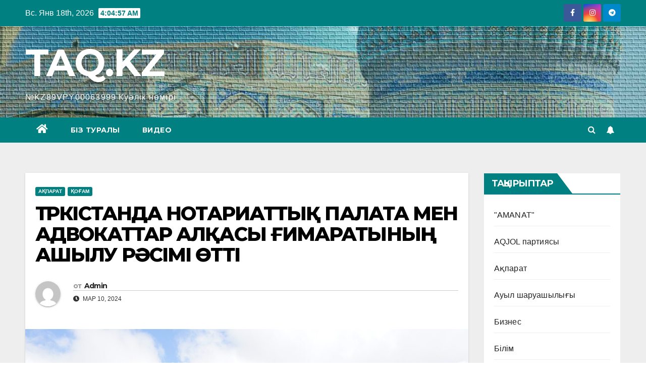

--- FILE ---
content_type: text/html; charset=UTF-8
request_url: https://taq.kz/%D1%82%D2%AF%D1%80%D0%BA%D1%96%D1%81%D1%82%D0%B0%D0%BD%D0%B4%D0%B0-%D0%BD%D0%BE%D1%82%D0%B0%D1%80%D0%B8%D0%B0%D1%82%D1%82%D1%8B%D2%9B-%D0%BF%D0%B0%D0%BB%D0%B0%D1%82%D0%B0-%D0%BC%D0%B5%D0%BD-%D0%B0/
body_size: 32056
content:
<!DOCTYPE html>
<html dir="ltr" lang="ru-RU"
	prefix="og: https://ogp.me/ns#" >
<head>
<meta charset="UTF-8">
<meta name="viewport" content="width=device-width, initial-scale=1">
<link rel="profile" href="https://gmpg.org/xfn/11">
<script type="text/javascript">
/* <![CDATA[ */
!function(){var e={};e.g=function(){if("object"==typeof globalThis)return globalThis;try{return this||new Function("return this")()}catch(e){if("object"==typeof window)return window}}(),function(n){let{ampUrl:t,isCustomizePreview:r,isAmpDevMode:o,noampQueryVarName:s,noampQueryVarValue:i,disabledStorageKey:a,mobileUserAgents:c,regexRegex:u}=n;if("undefined"==typeof sessionStorage)return;const d=new RegExp(u);if(!c.some((e=>{const n=e.match(d);return!(!n||!new RegExp(n[1],n[2]).test(navigator.userAgent))||navigator.userAgent.includes(e)})))return;e.g.addEventListener("DOMContentLoaded",(()=>{const e=document.getElementById("amp-mobile-version-switcher");if(!e)return;e.hidden=!1;const n=e.querySelector("a[href]");n&&n.addEventListener("click",(()=>{sessionStorage.removeItem(a)}))}));const g=o&&["paired-browsing-non-amp","paired-browsing-amp"].includes(window.name);if(sessionStorage.getItem(a)||r||g)return;const m=new URL(location.href),h=new URL(t);h.hash=m.hash,m.searchParams.has(s)&&i===m.searchParams.get(s)?sessionStorage.setItem(a,"1"):h.href!==m.href&&(window.stop(),location.replace(h.href))}({"ampUrl":"https:\/\/taq.kz\/%D1%82%D2%AF%D1%80%D0%BA%D1%96%D1%81%D1%82%D0%B0%D0%BD%D0%B4%D0%B0-%D0%BD%D0%BE%D1%82%D0%B0%D1%80%D0%B8%D0%B0%D1%82%D1%82%D1%8B%D2%9B-%D0%BF%D0%B0%D0%BB%D0%B0%D1%82%D0%B0-%D0%BC%D0%B5%D0%BD-%D0%B0\/?amp=1","noampQueryVarName":"noamp","noampQueryVarValue":"mobile","disabledStorageKey":"amp_mobile_redirect_disabled","mobileUserAgents":["Mobile","Android","Silk\/","Kindle","BlackBerry","Opera Mini","Opera Mobi"],"regexRegex":"^\\/((?:.|\n)+)\\/([i]*)$","isCustomizePreview":false,"isAmpDevMode":false})}();
/* ]]> */
</script>

		<!-- All in One SEO 4.2.6.1 - aioseo.com -->
		<meta name="description" content="Түркістанда облыстық нотариаттық палата мен адвокаттар алқасы ғимаратының салтанатты ашылу рәсімі өтті. Аталған шараға Қазақстан Республикасының Әділет министрі Азамат Есқараев және Түркістан облысының әкімі Дархан Сатыбалды арнайы қатысып, жаңа ғимараттың лентасын қиды. Түркістан облысының адвокаттар алқасы ғимаратының жалпы аумағы – 800 шаршы метр, ал облыстық нотариаттық палата ғимаратының жалпы аумағы 711,11 шаршы метрді құрайды. Бұдан" />
		<meta name="robots" content="max-image-preview:large" />
		<link rel="canonical" href="https://taq.kz/%d1%82%d2%af%d1%80%d0%ba%d1%96%d1%81%d1%82%d0%b0%d0%bd%d0%b4%d0%b0-%d0%bd%d0%be%d1%82%d0%b0%d1%80%d0%b8%d0%b0%d1%82%d1%82%d1%8b%d2%9b-%d0%bf%d0%b0%d0%bb%d0%b0%d1%82%d0%b0-%d0%bc%d0%b5%d0%bd-%d0%b0/" />
		<meta name="generator" content="All in One SEO (AIOSEO) 4.2.6.1 " />
		<meta property="og:locale" content="ru_RU" />
		<meta property="og:site_name" content="TAQ.KZ - №KZ89VPY00063999 Куәлік нөмірі" />
		<meta property="og:type" content="article" />
		<meta property="og:title" content="ТҮРКІСТАНДА НОТАРИАТТЫҚ ПАЛАТА МЕН АДВОКАТТАР АЛҚАСЫ ҒИМАРАТЫНЫҢ АШЫЛУ РӘСІМІ ӨТТІ - TAQ.KZ" />
		<meta property="og:description" content="Түркістанда облыстық нотариаттық палата мен адвокаттар алқасы ғимаратының салтанатты ашылу рәсімі өтті. Аталған шараға Қазақстан Республикасының Әділет министрі Азамат Есқараев және Түркістан облысының әкімі Дархан Сатыбалды арнайы қатысып, жаңа ғимараттың лентасын қиды. Түркістан облысының адвокаттар алқасы ғимаратының жалпы аумағы – 800 шаршы метр, ал облыстық нотариаттық палата ғимаратының жалпы аумағы 711,11 шаршы метрді құрайды. Бұдан" />
		<meta property="og:url" content="https://taq.kz/%d1%82%d2%af%d1%80%d0%ba%d1%96%d1%81%d1%82%d0%b0%d0%bd%d0%b4%d0%b0-%d0%bd%d0%be%d1%82%d0%b0%d1%80%d0%b8%d0%b0%d1%82%d1%82%d1%8b%d2%9b-%d0%bf%d0%b0%d0%bb%d0%b0%d1%82%d0%b0-%d0%bc%d0%b5%d0%bd-%d0%b0/" />
		<meta property="article:published_time" content="2024-03-10T08:38:43+00:00" />
		<meta property="article:modified_time" content="2024-03-10T08:38:43+00:00" />
		<meta name="twitter:card" content="summary_large_image" />
		<meta name="twitter:title" content="ТҮРКІСТАНДА НОТАРИАТТЫҚ ПАЛАТА МЕН АДВОКАТТАР АЛҚАСЫ ҒИМАРАТЫНЫҢ АШЫЛУ РӘСІМІ ӨТТІ - TAQ.KZ" />
		<meta name="twitter:description" content="Түркістанда облыстық нотариаттық палата мен адвокаттар алқасы ғимаратының салтанатты ашылу рәсімі өтті. Аталған шараға Қазақстан Республикасының Әділет министрі Азамат Есқараев және Түркістан облысының әкімі Дархан Сатыбалды арнайы қатысып, жаңа ғимараттың лентасын қиды. Түркістан облысының адвокаттар алқасы ғимаратының жалпы аумағы – 800 шаршы метр, ал облыстық нотариаттық палата ғимаратының жалпы аумағы 711,11 шаршы метрді құрайды. Бұдан" />
		<script type="application/ld+json" class="aioseo-schema">
			{"@context":"https:\/\/schema.org","@graph":[{"@type":"BlogPosting","@id":"https:\/\/taq.kz\/%d1%82%d2%af%d1%80%d0%ba%d1%96%d1%81%d1%82%d0%b0%d0%bd%d0%b4%d0%b0-%d0%bd%d0%be%d1%82%d0%b0%d1%80%d0%b8%d0%b0%d1%82%d1%82%d1%8b%d2%9b-%d0%bf%d0%b0%d0%bb%d0%b0%d1%82%d0%b0-%d0%bc%d0%b5%d0%bd-%d0%b0\/#blogposting","name":"\u0422\u04ae\u0420\u041a\u0406\u0421\u0422\u0410\u041d\u0414\u0410 \u041d\u041e\u0422\u0410\u0420\u0418\u0410\u0422\u0422\u042b\u049a \u041f\u0410\u041b\u0410\u0422\u0410 \u041c\u0415\u041d \u0410\u0414\u0412\u041e\u041a\u0410\u0422\u0422\u0410\u0420 \u0410\u041b\u049a\u0410\u0421\u042b \u0492\u0418\u041c\u0410\u0420\u0410\u0422\u042b\u041d\u042b\u04a2 \u0410\u0428\u042b\u041b\u0423 \u0420\u04d8\u0421\u0406\u041c\u0406 \u04e8\u0422\u0422\u0406 - TAQ.KZ","headline":"\u0422\u04ae\u0420\u041a\u0406\u0421\u0422\u0410\u041d\u0414\u0410 \u041d\u041e\u0422\u0410\u0420\u0418\u0410\u0422\u0422\u042b\u049a \u041f\u0410\u041b\u0410\u0422\u0410 \u041c\u0415\u041d \u0410\u0414\u0412\u041e\u041a\u0410\u0422\u0422\u0410\u0420 \u0410\u041b\u049a\u0410\u0421\u042b \u0492\u0418\u041c\u0410\u0420\u0410\u0422\u042b\u041d\u042b\u04a2 \u0410\u0428\u042b\u041b\u0423 \u0420\u04d8\u0421\u0406\u041c\u0406 \u04e8\u0422\u0422\u0406","author":{"@id":"https:\/\/taq.kz\/author\/admin\/#author"},"publisher":{"@id":"https:\/\/taq.kz\/#organization"},"image":{"@type":"ImageObject","url":"https:\/\/taq.kz\/wp-content\/uploads\/2024\/03\/\u043e1-1.jpg","width":1600,"height":1066},"datePublished":"2024-03-10T08:38:43+00:00","dateModified":"2024-03-10T08:38:43+00:00","inLanguage":"ru-RU","mainEntityOfPage":{"@id":"https:\/\/taq.kz\/%d1%82%d2%af%d1%80%d0%ba%d1%96%d1%81%d1%82%d0%b0%d0%bd%d0%b4%d0%b0-%d0%bd%d0%be%d1%82%d0%b0%d1%80%d0%b8%d0%b0%d1%82%d1%82%d1%8b%d2%9b-%d0%bf%d0%b0%d0%bb%d0%b0%d1%82%d0%b0-%d0%bc%d0%b5%d0%bd-%d0%b0\/#webpage"},"isPartOf":{"@id":"https:\/\/taq.kz\/%d1%82%d2%af%d1%80%d0%ba%d1%96%d1%81%d1%82%d0%b0%d0%bd%d0%b4%d0%b0-%d0%bd%d0%be%d1%82%d0%b0%d1%80%d0%b8%d0%b0%d1%82%d1%82%d1%8b%d2%9b-%d0%bf%d0%b0%d0%bb%d0%b0%d1%82%d0%b0-%d0%bc%d0%b5%d0%bd-%d0%b0\/#webpage"},"articleSection":"\u0410\u049b\u043f\u0430\u0440\u0430\u0442, \u049a\u043e\u0493\u0430\u043c"},{"@type":"BreadcrumbList","@id":"https:\/\/taq.kz\/%d1%82%d2%af%d1%80%d0%ba%d1%96%d1%81%d1%82%d0%b0%d0%bd%d0%b4%d0%b0-%d0%bd%d0%be%d1%82%d0%b0%d1%80%d0%b8%d0%b0%d1%82%d1%82%d1%8b%d2%9b-%d0%bf%d0%b0%d0%bb%d0%b0%d1%82%d0%b0-%d0%bc%d0%b5%d0%bd-%d0%b0\/#breadcrumblist","itemListElement":[{"@type":"ListItem","@id":"https:\/\/taq.kz\/#listItem","position":1,"item":{"@type":"WebPage","@id":"https:\/\/taq.kz\/","name":"\u0413\u043b\u0430\u0432\u043d\u0430\u044f \u0441\u0442\u0440\u0430\u043d\u0438\u0446\u0430","description":"\u2116KZ89VPY00063999 \u041a\u0443\u04d9\u043b\u0456\u043a \u043d\u04e9\u043c\u0456\u0440\u0456","url":"https:\/\/taq.kz\/"},"nextItem":"https:\/\/taq.kz\/%d1%82%d2%af%d1%80%d0%ba%d1%96%d1%81%d1%82%d0%b0%d0%bd%d0%b4%d0%b0-%d0%bd%d0%be%d1%82%d0%b0%d1%80%d0%b8%d0%b0%d1%82%d1%82%d1%8b%d2%9b-%d0%bf%d0%b0%d0%bb%d0%b0%d1%82%d0%b0-%d0%bc%d0%b5%d0%bd-%d0%b0\/#listItem"},{"@type":"ListItem","@id":"https:\/\/taq.kz\/%d1%82%d2%af%d1%80%d0%ba%d1%96%d1%81%d1%82%d0%b0%d0%bd%d0%b4%d0%b0-%d0%bd%d0%be%d1%82%d0%b0%d1%80%d0%b8%d0%b0%d1%82%d1%82%d1%8b%d2%9b-%d0%bf%d0%b0%d0%bb%d0%b0%d1%82%d0%b0-%d0%bc%d0%b5%d0%bd-%d0%b0\/#listItem","position":2,"item":{"@type":"WebPage","@id":"https:\/\/taq.kz\/%d1%82%d2%af%d1%80%d0%ba%d1%96%d1%81%d1%82%d0%b0%d0%bd%d0%b4%d0%b0-%d0%bd%d0%be%d1%82%d0%b0%d1%80%d0%b8%d0%b0%d1%82%d1%82%d1%8b%d2%9b-%d0%bf%d0%b0%d0%bb%d0%b0%d1%82%d0%b0-%d0%bc%d0%b5%d0%bd-%d0%b0\/","name":"\u0422\u04ae\u0420\u041a\u0406\u0421\u0422\u0410\u041d\u0414\u0410 \u041d\u041e\u0422\u0410\u0420\u0418\u0410\u0422\u0422\u042b\u049a \u041f\u0410\u041b\u0410\u0422\u0410 \u041c\u0415\u041d \u0410\u0414\u0412\u041e\u041a\u0410\u0422\u0422\u0410\u0420 \u0410\u041b\u049a\u0410\u0421\u042b \u0492\u0418\u041c\u0410\u0420\u0410\u0422\u042b\u041d\u042b\u04a2 \u0410\u0428\u042b\u041b\u0423 \u0420\u04d8\u0421\u0406\u041c\u0406 \u04e8\u0422\u0422\u0406","description":"\u0422\u04af\u0440\u043a\u0456\u0441\u0442\u0430\u043d\u0434\u0430 \u043e\u0431\u043b\u044b\u0441\u0442\u044b\u049b \u043d\u043e\u0442\u0430\u0440\u0438\u0430\u0442\u0442\u044b\u049b \u043f\u0430\u043b\u0430\u0442\u0430 \u043c\u0435\u043d \u0430\u0434\u0432\u043e\u043a\u0430\u0442\u0442\u0430\u0440 \u0430\u043b\u049b\u0430\u0441\u044b \u0493\u0438\u043c\u0430\u0440\u0430\u0442\u044b\u043d\u044b\u04a3 \u0441\u0430\u043b\u0442\u0430\u043d\u0430\u0442\u0442\u044b \u0430\u0448\u044b\u043b\u0443 \u0440\u04d9\u0441\u0456\u043c\u0456 \u04e9\u0442\u0442\u0456. \u0410\u0442\u0430\u043b\u0493\u0430\u043d \u0448\u0430\u0440\u0430\u0493\u0430 \u049a\u0430\u0437\u0430\u049b\u0441\u0442\u0430\u043d \u0420\u0435\u0441\u043f\u0443\u0431\u043b\u0438\u043a\u0430\u0441\u044b\u043d\u044b\u04a3 \u04d8\u0434\u0456\u043b\u0435\u0442 \u043c\u0438\u043d\u0438\u0441\u0442\u0440\u0456 \u0410\u0437\u0430\u043c\u0430\u0442 \u0415\u0441\u049b\u0430\u0440\u0430\u0435\u0432 \u0436\u04d9\u043d\u0435 \u0422\u04af\u0440\u043a\u0456\u0441\u0442\u0430\u043d \u043e\u0431\u043b\u044b\u0441\u044b\u043d\u044b\u04a3 \u04d9\u043a\u0456\u043c\u0456 \u0414\u0430\u0440\u0445\u0430\u043d \u0421\u0430\u0442\u044b\u0431\u0430\u043b\u0434\u044b \u0430\u0440\u043d\u0430\u0439\u044b \u049b\u0430\u0442\u044b\u0441\u044b\u043f, \u0436\u0430\u04a3\u0430 \u0493\u0438\u043c\u0430\u0440\u0430\u0442\u0442\u044b\u04a3 \u043b\u0435\u043d\u0442\u0430\u0441\u044b\u043d \u049b\u0438\u0434\u044b. \u0422\u04af\u0440\u043a\u0456\u0441\u0442\u0430\u043d \u043e\u0431\u043b\u044b\u0441\u044b\u043d\u044b\u04a3 \u0430\u0434\u0432\u043e\u043a\u0430\u0442\u0442\u0430\u0440 \u0430\u043b\u049b\u0430\u0441\u044b \u0493\u0438\u043c\u0430\u0440\u0430\u0442\u044b\u043d\u044b\u04a3 \u0436\u0430\u043b\u043f\u044b \u0430\u0443\u043c\u0430\u0493\u044b \u2013 800 \u0448\u0430\u0440\u0448\u044b \u043c\u0435\u0442\u0440, \u0430\u043b \u043e\u0431\u043b\u044b\u0441\u0442\u044b\u049b \u043d\u043e\u0442\u0430\u0440\u0438\u0430\u0442\u0442\u044b\u049b \u043f\u0430\u043b\u0430\u0442\u0430 \u0493\u0438\u043c\u0430\u0440\u0430\u0442\u044b\u043d\u044b\u04a3 \u0436\u0430\u043b\u043f\u044b \u0430\u0443\u043c\u0430\u0493\u044b 711,11 \u0448\u0430\u0440\u0448\u044b \u043c\u0435\u0442\u0440\u0434\u0456 \u049b\u04b1\u0440\u0430\u0439\u0434\u044b. \u0411\u04b1\u0434\u0430\u043d","url":"https:\/\/taq.kz\/%d1%82%d2%af%d1%80%d0%ba%d1%96%d1%81%d1%82%d0%b0%d0%bd%d0%b4%d0%b0-%d0%bd%d0%be%d1%82%d0%b0%d1%80%d0%b8%d0%b0%d1%82%d1%82%d1%8b%d2%9b-%d0%bf%d0%b0%d0%bb%d0%b0%d1%82%d0%b0-%d0%bc%d0%b5%d0%bd-%d0%b0\/"},"previousItem":"https:\/\/taq.kz\/#listItem"}]},{"@type":"Organization","@id":"https:\/\/taq.kz\/#organization","name":"T\u00e1\u00fdels\u0456z aqparat","url":"https:\/\/taq.kz\/"},{"@type":"WebPage","@id":"https:\/\/taq.kz\/%d1%82%d2%af%d1%80%d0%ba%d1%96%d1%81%d1%82%d0%b0%d0%bd%d0%b4%d0%b0-%d0%bd%d0%be%d1%82%d0%b0%d1%80%d0%b8%d0%b0%d1%82%d1%82%d1%8b%d2%9b-%d0%bf%d0%b0%d0%bb%d0%b0%d1%82%d0%b0-%d0%bc%d0%b5%d0%bd-%d0%b0\/#webpage","url":"https:\/\/taq.kz\/%d1%82%d2%af%d1%80%d0%ba%d1%96%d1%81%d1%82%d0%b0%d0%bd%d0%b4%d0%b0-%d0%bd%d0%be%d1%82%d0%b0%d1%80%d0%b8%d0%b0%d1%82%d1%82%d1%8b%d2%9b-%d0%bf%d0%b0%d0%bb%d0%b0%d1%82%d0%b0-%d0%bc%d0%b5%d0%bd-%d0%b0\/","name":"\u0422\u04ae\u0420\u041a\u0406\u0421\u0422\u0410\u041d\u0414\u0410 \u041d\u041e\u0422\u0410\u0420\u0418\u0410\u0422\u0422\u042b\u049a \u041f\u0410\u041b\u0410\u0422\u0410 \u041c\u0415\u041d \u0410\u0414\u0412\u041e\u041a\u0410\u0422\u0422\u0410\u0420 \u0410\u041b\u049a\u0410\u0421\u042b \u0492\u0418\u041c\u0410\u0420\u0410\u0422\u042b\u041d\u042b\u04a2 \u0410\u0428\u042b\u041b\u0423 \u0420\u04d8\u0421\u0406\u041c\u0406 \u04e8\u0422\u0422\u0406 - TAQ.KZ","description":"\u0422\u04af\u0440\u043a\u0456\u0441\u0442\u0430\u043d\u0434\u0430 \u043e\u0431\u043b\u044b\u0441\u0442\u044b\u049b \u043d\u043e\u0442\u0430\u0440\u0438\u0430\u0442\u0442\u044b\u049b \u043f\u0430\u043b\u0430\u0442\u0430 \u043c\u0435\u043d \u0430\u0434\u0432\u043e\u043a\u0430\u0442\u0442\u0430\u0440 \u0430\u043b\u049b\u0430\u0441\u044b \u0493\u0438\u043c\u0430\u0440\u0430\u0442\u044b\u043d\u044b\u04a3 \u0441\u0430\u043b\u0442\u0430\u043d\u0430\u0442\u0442\u044b \u0430\u0448\u044b\u043b\u0443 \u0440\u04d9\u0441\u0456\u043c\u0456 \u04e9\u0442\u0442\u0456. \u0410\u0442\u0430\u043b\u0493\u0430\u043d \u0448\u0430\u0440\u0430\u0493\u0430 \u049a\u0430\u0437\u0430\u049b\u0441\u0442\u0430\u043d \u0420\u0435\u0441\u043f\u0443\u0431\u043b\u0438\u043a\u0430\u0441\u044b\u043d\u044b\u04a3 \u04d8\u0434\u0456\u043b\u0435\u0442 \u043c\u0438\u043d\u0438\u0441\u0442\u0440\u0456 \u0410\u0437\u0430\u043c\u0430\u0442 \u0415\u0441\u049b\u0430\u0440\u0430\u0435\u0432 \u0436\u04d9\u043d\u0435 \u0422\u04af\u0440\u043a\u0456\u0441\u0442\u0430\u043d \u043e\u0431\u043b\u044b\u0441\u044b\u043d\u044b\u04a3 \u04d9\u043a\u0456\u043c\u0456 \u0414\u0430\u0440\u0445\u0430\u043d \u0421\u0430\u0442\u044b\u0431\u0430\u043b\u0434\u044b \u0430\u0440\u043d\u0430\u0439\u044b \u049b\u0430\u0442\u044b\u0441\u044b\u043f, \u0436\u0430\u04a3\u0430 \u0493\u0438\u043c\u0430\u0440\u0430\u0442\u0442\u044b\u04a3 \u043b\u0435\u043d\u0442\u0430\u0441\u044b\u043d \u049b\u0438\u0434\u044b. \u0422\u04af\u0440\u043a\u0456\u0441\u0442\u0430\u043d \u043e\u0431\u043b\u044b\u0441\u044b\u043d\u044b\u04a3 \u0430\u0434\u0432\u043e\u043a\u0430\u0442\u0442\u0430\u0440 \u0430\u043b\u049b\u0430\u0441\u044b \u0493\u0438\u043c\u0430\u0440\u0430\u0442\u044b\u043d\u044b\u04a3 \u0436\u0430\u043b\u043f\u044b \u0430\u0443\u043c\u0430\u0493\u044b \u2013 800 \u0448\u0430\u0440\u0448\u044b \u043c\u0435\u0442\u0440, \u0430\u043b \u043e\u0431\u043b\u044b\u0441\u0442\u044b\u049b \u043d\u043e\u0442\u0430\u0440\u0438\u0430\u0442\u0442\u044b\u049b \u043f\u0430\u043b\u0430\u0442\u0430 \u0493\u0438\u043c\u0430\u0440\u0430\u0442\u044b\u043d\u044b\u04a3 \u0436\u0430\u043b\u043f\u044b \u0430\u0443\u043c\u0430\u0493\u044b 711,11 \u0448\u0430\u0440\u0448\u044b \u043c\u0435\u0442\u0440\u0434\u0456 \u049b\u04b1\u0440\u0430\u0439\u0434\u044b. \u0411\u04b1\u0434\u0430\u043d","inLanguage":"ru-RU","isPartOf":{"@id":"https:\/\/taq.kz\/#website"},"breadcrumb":{"@id":"https:\/\/taq.kz\/%d1%82%d2%af%d1%80%d0%ba%d1%96%d1%81%d1%82%d0%b0%d0%bd%d0%b4%d0%b0-%d0%bd%d0%be%d1%82%d0%b0%d1%80%d0%b8%d0%b0%d1%82%d1%82%d1%8b%d2%9b-%d0%bf%d0%b0%d0%bb%d0%b0%d1%82%d0%b0-%d0%bc%d0%b5%d0%bd-%d0%b0\/#breadcrumblist"},"author":"https:\/\/taq.kz\/author\/admin\/#author","creator":"https:\/\/taq.kz\/author\/admin\/#author","image":{"@type":"ImageObject","url":"https:\/\/taq.kz\/wp-content\/uploads\/2024\/03\/\u043e1-1.jpg","@id":"https:\/\/taq.kz\/#mainImage","width":1600,"height":1066},"primaryImageOfPage":{"@id":"https:\/\/taq.kz\/%d1%82%d2%af%d1%80%d0%ba%d1%96%d1%81%d1%82%d0%b0%d0%bd%d0%b4%d0%b0-%d0%bd%d0%be%d1%82%d0%b0%d1%80%d0%b8%d0%b0%d1%82%d1%82%d1%8b%d2%9b-%d0%bf%d0%b0%d0%bb%d0%b0%d1%82%d0%b0-%d0%bc%d0%b5%d0%bd-%d0%b0\/#mainImage"},"datePublished":"2024-03-10T08:38:43+00:00","dateModified":"2024-03-10T08:38:43+00:00"},{"@type":"WebSite","@id":"https:\/\/taq.kz\/#website","url":"https:\/\/taq.kz\/","name":"TAQ.KZ","description":"\u2116KZ89VPY00063999\u00a0\u041a\u0443\u04d9\u043b\u0456\u043a \u043d\u04e9\u043c\u0456\u0440\u0456","inLanguage":"ru-RU","publisher":{"@id":"https:\/\/taq.kz\/#organization"}}]}
		</script>
		<!-- All in One SEO -->


	<!-- This site is optimized with the Yoast SEO plugin v19.9 - https://yoast.com/wordpress/plugins/seo/ -->
	<title>ТҮРКІСТАНДА НОТАРИАТТЫҚ ПАЛАТА МЕН АДВОКАТТАР АЛҚАСЫ ҒИМАРАТЫНЫҢ АШЫЛУ РӘСІМІ ӨТТІ - TAQ.KZ</title>
	<link rel="canonical" href="https://taq.kz/түркістанда-нотариаттық-палата-мен-а/" />
	<meta property="og:locale" content="ru_RU" />
	<meta property="og:type" content="article" />
	<meta property="og:title" content="ТҮРКІСТАНДА НОТАРИАТТЫҚ ПАЛАТА МЕН АДВОКАТТАР АЛҚАСЫ ҒИМАРАТЫНЫҢ АШЫЛУ РӘСІМІ ӨТТІ - TAQ.KZ" />
	<meta property="og:description" content="Түркістанда облыстық нотариаттық палата мен адвокаттар алқасы ғимаратының салтанатты ашылу рәсімі өтті. Аталған шараға Қазақстан Республикасының Әділет министрі Азамат Есқараев және Түркістан облысының әкімі Дархан Сатыбалды арнайы қатысып, жаңа ғимараттың лентасын қиды. Түркістан облысының адвокаттар алқасы ғимаратының жалпы аумағы – 800 шаршы метр, ал облыстық нотариаттық палата ғимаратының жалпы аумағы 711,11 шаршы метрді құрайды. Бұдан [&hellip;]" />
	<meta property="og:url" content="https://taq.kz/түркістанда-нотариаттық-палата-мен-а/" />
	<meta property="og:site_name" content="TAQ.KZ" />
	<meta property="article:published_time" content="2024-03-10T08:38:43+00:00" />
	<meta property="og:image" content="https://taq.kz/wp-content/uploads/2024/03/о1-1.jpg" />
	<meta property="og:image:width" content="1600" />
	<meta property="og:image:height" content="1066" />
	<meta property="og:image:type" content="image/jpeg" />
	<meta name="author" content="Admin" />
	<meta name="twitter:card" content="summary_large_image" />
	<meta name="twitter:label1" content="Написано автором" />
	<meta name="twitter:data1" content="Admin" />
	<script type="application/ld+json" class="yoast-schema-graph">{"@context":"https://schema.org","@graph":[{"@type":"WebPage","@id":"https://taq.kz/%d1%82%d2%af%d1%80%d0%ba%d1%96%d1%81%d1%82%d0%b0%d0%bd%d0%b4%d0%b0-%d0%bd%d0%be%d1%82%d0%b0%d1%80%d0%b8%d0%b0%d1%82%d1%82%d1%8b%d2%9b-%d0%bf%d0%b0%d0%bb%d0%b0%d1%82%d0%b0-%d0%bc%d0%b5%d0%bd-%d0%b0/","url":"https://taq.kz/%d1%82%d2%af%d1%80%d0%ba%d1%96%d1%81%d1%82%d0%b0%d0%bd%d0%b4%d0%b0-%d0%bd%d0%be%d1%82%d0%b0%d1%80%d0%b8%d0%b0%d1%82%d1%82%d1%8b%d2%9b-%d0%bf%d0%b0%d0%bb%d0%b0%d1%82%d0%b0-%d0%bc%d0%b5%d0%bd-%d0%b0/","name":"ТҮРКІСТАНДА НОТАРИАТТЫҚ ПАЛАТА МЕН АДВОКАТТАР АЛҚАСЫ ҒИМАРАТЫНЫҢ АШЫЛУ РӘСІМІ ӨТТІ - TAQ.KZ","isPartOf":{"@id":"https://taq.kz/#website"},"primaryImageOfPage":{"@id":"https://taq.kz/%d1%82%d2%af%d1%80%d0%ba%d1%96%d1%81%d1%82%d0%b0%d0%bd%d0%b4%d0%b0-%d0%bd%d0%be%d1%82%d0%b0%d1%80%d0%b8%d0%b0%d1%82%d1%82%d1%8b%d2%9b-%d0%bf%d0%b0%d0%bb%d0%b0%d1%82%d0%b0-%d0%bc%d0%b5%d0%bd-%d0%b0/#primaryimage"},"image":{"@id":"https://taq.kz/%d1%82%d2%af%d1%80%d0%ba%d1%96%d1%81%d1%82%d0%b0%d0%bd%d0%b4%d0%b0-%d0%bd%d0%be%d1%82%d0%b0%d1%80%d0%b8%d0%b0%d1%82%d1%82%d1%8b%d2%9b-%d0%bf%d0%b0%d0%bb%d0%b0%d1%82%d0%b0-%d0%bc%d0%b5%d0%bd-%d0%b0/#primaryimage"},"thumbnailUrl":"https://taq.kz/wp-content/uploads/2024/03/о1-1.jpg","datePublished":"2024-03-10T08:38:43+00:00","dateModified":"2024-03-10T08:38:43+00:00","author":{"@id":"https://taq.kz/#/schema/person/0350bcdbc0014b1093e05045e4e1d4c7"},"breadcrumb":{"@id":"https://taq.kz/%d1%82%d2%af%d1%80%d0%ba%d1%96%d1%81%d1%82%d0%b0%d0%bd%d0%b4%d0%b0-%d0%bd%d0%be%d1%82%d0%b0%d1%80%d0%b8%d0%b0%d1%82%d1%82%d1%8b%d2%9b-%d0%bf%d0%b0%d0%bb%d0%b0%d1%82%d0%b0-%d0%bc%d0%b5%d0%bd-%d0%b0/#breadcrumb"},"inLanguage":"ru-RU","potentialAction":[{"@type":"ReadAction","target":["https://taq.kz/%d1%82%d2%af%d1%80%d0%ba%d1%96%d1%81%d1%82%d0%b0%d0%bd%d0%b4%d0%b0-%d0%bd%d0%be%d1%82%d0%b0%d1%80%d0%b8%d0%b0%d1%82%d1%82%d1%8b%d2%9b-%d0%bf%d0%b0%d0%bb%d0%b0%d1%82%d0%b0-%d0%bc%d0%b5%d0%bd-%d0%b0/"]}]},{"@type":"ImageObject","inLanguage":"ru-RU","@id":"https://taq.kz/%d1%82%d2%af%d1%80%d0%ba%d1%96%d1%81%d1%82%d0%b0%d0%bd%d0%b4%d0%b0-%d0%bd%d0%be%d1%82%d0%b0%d1%80%d0%b8%d0%b0%d1%82%d1%82%d1%8b%d2%9b-%d0%bf%d0%b0%d0%bb%d0%b0%d1%82%d0%b0-%d0%bc%d0%b5%d0%bd-%d0%b0/#primaryimage","url":"https://taq.kz/wp-content/uploads/2024/03/о1-1.jpg","contentUrl":"https://taq.kz/wp-content/uploads/2024/03/о1-1.jpg","width":1600,"height":1066},{"@type":"BreadcrumbList","@id":"https://taq.kz/%d1%82%d2%af%d1%80%d0%ba%d1%96%d1%81%d1%82%d0%b0%d0%bd%d0%b4%d0%b0-%d0%bd%d0%be%d1%82%d0%b0%d1%80%d0%b8%d0%b0%d1%82%d1%82%d1%8b%d2%9b-%d0%bf%d0%b0%d0%bb%d0%b0%d1%82%d0%b0-%d0%bc%d0%b5%d0%bd-%d0%b0/#breadcrumb","itemListElement":[{"@type":"ListItem","position":1,"name":"Басты бет","item":"https://taq.kz/"},{"@type":"ListItem","position":2,"name":"ТҮРКІСТАНДА НОТАРИАТТЫҚ ПАЛАТА МЕН АДВОКАТТАР АЛҚАСЫ ҒИМАРАТЫНЫҢ АШЫЛУ РӘСІМІ ӨТТІ"}]},{"@type":"WebSite","@id":"https://taq.kz/#website","url":"https://taq.kz/","name":"TAQ.KZ","description":"№KZ89VPY00063999 Куәлік нөмірі","potentialAction":[{"@type":"SearchAction","target":{"@type":"EntryPoint","urlTemplate":"https://taq.kz/?s={search_term_string}"},"query-input":"required name=search_term_string"}],"inLanguage":"ru-RU"},{"@type":"Person","@id":"https://taq.kz/#/schema/person/0350bcdbc0014b1093e05045e4e1d4c7","name":"Admin","image":{"@type":"ImageObject","inLanguage":"ru-RU","@id":"https://taq.kz/#/schema/person/image/","url":"https://secure.gravatar.com/avatar/42285ff473d3a82bfe4516d2051a92be40c43742f1304fb8ee701a2db6a88cd6?s=96&d=mm&r=g","contentUrl":"https://secure.gravatar.com/avatar/42285ff473d3a82bfe4516d2051a92be40c43742f1304fb8ee701a2db6a88cd6?s=96&d=mm&r=g","caption":"Admin"},"url":"https://taq.kz/author/admin/"}]}</script>
	<!-- / Yoast SEO plugin. -->


<link rel='dns-prefetch' href='//ajax.googleapis.com' />
<link rel='dns-prefetch' href='//fonts.googleapis.com' />
<link rel="alternate" type="application/rss+xml" title="TAQ.KZ &raquo; Лента" href="https://taq.kz/feed/" />
<link rel="alternate" type="application/rss+xml" title="TAQ.KZ &raquo; Лента комментариев" href="https://taq.kz/comments/feed/" />
<link rel="alternate" type="application/rss+xml" title="TAQ.KZ &raquo; Лента комментариев к &laquo;ТҮРКІСТАНДА НОТАРИАТТЫҚ ПАЛАТА МЕН АДВОКАТТАР АЛҚАСЫ ҒИМАРАТЫНЫҢ АШЫЛУ РӘСІМІ ӨТТІ&raquo;" href="https://taq.kz/%d1%82%d2%af%d1%80%d0%ba%d1%96%d1%81%d1%82%d0%b0%d0%bd%d0%b4%d0%b0-%d0%bd%d0%be%d1%82%d0%b0%d1%80%d0%b8%d0%b0%d1%82%d1%82%d1%8b%d2%9b-%d0%bf%d0%b0%d0%bb%d0%b0%d1%82%d0%b0-%d0%bc%d0%b5%d0%bd-%d0%b0/feed/" />
<link rel="alternate" title="oEmbed (JSON)" type="application/json+oembed" href="https://taq.kz/wp-json/oembed/1.0/embed?url=https%3A%2F%2Ftaq.kz%2F%25d1%2582%25d2%25af%25d1%2580%25d0%25ba%25d1%2596%25d1%2581%25d1%2582%25d0%25b0%25d0%25bd%25d0%25b4%25d0%25b0-%25d0%25bd%25d0%25be%25d1%2582%25d0%25b0%25d1%2580%25d0%25b8%25d0%25b0%25d1%2582%25d1%2582%25d1%258b%25d2%259b-%25d0%25bf%25d0%25b0%25d0%25bb%25d0%25b0%25d1%2582%25d0%25b0-%25d0%25bc%25d0%25b5%25d0%25bd-%25d0%25b0%2F" />
<link rel="alternate" title="oEmbed (XML)" type="text/xml+oembed" href="https://taq.kz/wp-json/oembed/1.0/embed?url=https%3A%2F%2Ftaq.kz%2F%25d1%2582%25d2%25af%25d1%2580%25d0%25ba%25d1%2596%25d1%2581%25d1%2582%25d0%25b0%25d0%25bd%25d0%25b4%25d0%25b0-%25d0%25bd%25d0%25be%25d1%2582%25d0%25b0%25d1%2580%25d0%25b8%25d0%25b0%25d1%2582%25d1%2582%25d1%258b%25d2%259b-%25d0%25bf%25d0%25b0%25d0%25bb%25d0%25b0%25d1%2582%25d0%25b0-%25d0%25bc%25d0%25b5%25d0%25bd-%25d0%25b0%2F&#038;format=xml" />
		<!-- This site uses the Google Analytics by MonsterInsights plugin v8.10.0 - Using Analytics tracking - https://www.monsterinsights.com/ -->
		<!-- Примечание: MonsterInsights в настоящее время не настроен на этом сайте. Владелец сайта должен пройти аутентификацию в Google Analytics на панели настроек MonsterInsights. -->
					<!-- No UA code set -->
				<!-- / Google Analytics by MonsterInsights -->
		<style id='wp-img-auto-sizes-contain-inline-css' type='text/css'>
img:is([sizes=auto i],[sizes^="auto," i]){contain-intrinsic-size:3000px 1500px}
/*# sourceURL=wp-img-auto-sizes-contain-inline-css */
</style>
<link rel='stylesheet' id='wprm-public-css' href='https://taq.kz/wp-content/plugins/wp-recipe-maker/dist/public-modern.css?ver=8.5.0' type='text/css' media='all' />
<link rel='stylesheet' id='sbi_styles-css' href='https://taq.kz/wp-content/plugins/instagram-feed/css/sbi-styles.min.css?ver=6.1' type='text/css' media='all' />
<link rel='stylesheet' id='lrm-modal-css' href='https://taq.kz/wp-content/plugins/ajax-login-and-registration-modal-popup/assets/lrm-core-compiled.css?ver=56' type='text/css' media='all' />
<link rel='stylesheet' id='lrm-modal-skin-css' href='https://taq.kz/wp-content/plugins/ajax-login-and-registration-modal-popup/skins/default/skin.css?ver=56' type='text/css' media='all' />
<style id='wp-emoji-styles-inline-css' type='text/css'>

	img.wp-smiley, img.emoji {
		display: inline !important;
		border: none !important;
		box-shadow: none !important;
		height: 1em !important;
		width: 1em !important;
		margin: 0 0.07em !important;
		vertical-align: -0.1em !important;
		background: none !important;
		padding: 0 !important;
	}
/*# sourceURL=wp-emoji-styles-inline-css */
</style>
<style id='classic-theme-styles-inline-css' type='text/css'>
/*! This file is auto-generated */
.wp-block-button__link{color:#fff;background-color:#32373c;border-radius:9999px;box-shadow:none;text-decoration:none;padding:calc(.667em + 2px) calc(1.333em + 2px);font-size:1.125em}.wp-block-file__button{background:#32373c;color:#fff;text-decoration:none}
/*# sourceURL=/wp-includes/css/classic-themes.min.css */
</style>
<style id='extendify-gutenberg-patterns-and-templates-utilities-inline-css' type='text/css'>
.ext-absolute{position:absolute!important}.ext-relative{position:relative!important}.ext-top-base{top:var(--wp--style--block-gap,1.75rem)!important}.ext-top-lg{top:var(--extendify--spacing--large,3rem)!important}.ext--top-base{top:calc(var(--wp--style--block-gap, 1.75rem)*-1)!important}.ext--top-lg{top:calc(var(--extendify--spacing--large, 3rem)*-1)!important}.ext-right-base{right:var(--wp--style--block-gap,1.75rem)!important}.ext-right-lg{right:var(--extendify--spacing--large,3rem)!important}.ext--right-base{right:calc(var(--wp--style--block-gap, 1.75rem)*-1)!important}.ext--right-lg{right:calc(var(--extendify--spacing--large, 3rem)*-1)!important}.ext-bottom-base{bottom:var(--wp--style--block-gap,1.75rem)!important}.ext-bottom-lg{bottom:var(--extendify--spacing--large,3rem)!important}.ext--bottom-base{bottom:calc(var(--wp--style--block-gap, 1.75rem)*-1)!important}.ext--bottom-lg{bottom:calc(var(--extendify--spacing--large, 3rem)*-1)!important}.ext-left-base{left:var(--wp--style--block-gap,1.75rem)!important}.ext-left-lg{left:var(--extendify--spacing--large,3rem)!important}.ext--left-base{left:calc(var(--wp--style--block-gap, 1.75rem)*-1)!important}.ext--left-lg{left:calc(var(--extendify--spacing--large, 3rem)*-1)!important}.ext-order-1{order:1!important}.ext-order-2{order:2!important}.ext-col-auto{grid-column:auto!important}.ext-col-span-1{grid-column:span 1/span 1!important}.ext-col-span-2{grid-column:span 2/span 2!important}.ext-col-span-3{grid-column:span 3/span 3!important}.ext-col-span-4{grid-column:span 4/span 4!important}.ext-col-span-5{grid-column:span 5/span 5!important}.ext-col-span-6{grid-column:span 6/span 6!important}.ext-col-span-7{grid-column:span 7/span 7!important}.ext-col-span-8{grid-column:span 8/span 8!important}.ext-col-span-9{grid-column:span 9/span 9!important}.ext-col-span-10{grid-column:span 10/span 10!important}.ext-col-span-11{grid-column:span 11/span 11!important}.ext-col-span-12{grid-column:span 12/span 12!important}.ext-col-span-full{grid-column:1/-1!important}.ext-col-start-1{grid-column-start:1!important}.ext-col-start-2{grid-column-start:2!important}.ext-col-start-3{grid-column-start:3!important}.ext-col-start-4{grid-column-start:4!important}.ext-col-start-5{grid-column-start:5!important}.ext-col-start-6{grid-column-start:6!important}.ext-col-start-7{grid-column-start:7!important}.ext-col-start-8{grid-column-start:8!important}.ext-col-start-9{grid-column-start:9!important}.ext-col-start-10{grid-column-start:10!important}.ext-col-start-11{grid-column-start:11!important}.ext-col-start-12{grid-column-start:12!important}.ext-col-start-13{grid-column-start:13!important}.ext-col-start-auto{grid-column-start:auto!important}.ext-col-end-1{grid-column-end:1!important}.ext-col-end-2{grid-column-end:2!important}.ext-col-end-3{grid-column-end:3!important}.ext-col-end-4{grid-column-end:4!important}.ext-col-end-5{grid-column-end:5!important}.ext-col-end-6{grid-column-end:6!important}.ext-col-end-7{grid-column-end:7!important}.ext-col-end-8{grid-column-end:8!important}.ext-col-end-9{grid-column-end:9!important}.ext-col-end-10{grid-column-end:10!important}.ext-col-end-11{grid-column-end:11!important}.ext-col-end-12{grid-column-end:12!important}.ext-col-end-13{grid-column-end:13!important}.ext-col-end-auto{grid-column-end:auto!important}.ext-row-auto{grid-row:auto!important}.ext-row-span-1{grid-row:span 1/span 1!important}.ext-row-span-2{grid-row:span 2/span 2!important}.ext-row-span-3{grid-row:span 3/span 3!important}.ext-row-span-4{grid-row:span 4/span 4!important}.ext-row-span-5{grid-row:span 5/span 5!important}.ext-row-span-6{grid-row:span 6/span 6!important}.ext-row-span-full{grid-row:1/-1!important}.ext-row-start-1{grid-row-start:1!important}.ext-row-start-2{grid-row-start:2!important}.ext-row-start-3{grid-row-start:3!important}.ext-row-start-4{grid-row-start:4!important}.ext-row-start-5{grid-row-start:5!important}.ext-row-start-6{grid-row-start:6!important}.ext-row-start-7{grid-row-start:7!important}.ext-row-start-auto{grid-row-start:auto!important}.ext-row-end-1{grid-row-end:1!important}.ext-row-end-2{grid-row-end:2!important}.ext-row-end-3{grid-row-end:3!important}.ext-row-end-4{grid-row-end:4!important}.ext-row-end-5{grid-row-end:5!important}.ext-row-end-6{grid-row-end:6!important}.ext-row-end-7{grid-row-end:7!important}.ext-row-end-auto{grid-row-end:auto!important}.ext-m-0:not([style*=margin]){margin:0!important}.ext-m-auto:not([style*=margin]){margin:auto!important}.ext-m-base:not([style*=margin]){margin:var(--wp--style--block-gap,1.75rem)!important}.ext-m-lg:not([style*=margin]){margin:var(--extendify--spacing--large,3rem)!important}.ext--m-base:not([style*=margin]){margin:calc(var(--wp--style--block-gap, 1.75rem)*-1)!important}.ext--m-lg:not([style*=margin]){margin:calc(var(--extendify--spacing--large, 3rem)*-1)!important}.ext-mx-0:not([style*=margin]){margin-left:0!important;margin-right:0!important}.ext-mx-auto:not([style*=margin]){margin-left:auto!important;margin-right:auto!important}.ext-mx-base:not([style*=margin]){margin-left:var(--wp--style--block-gap,1.75rem)!important;margin-right:var(--wp--style--block-gap,1.75rem)!important}.ext-mx-lg:not([style*=margin]){margin-left:var(--extendify--spacing--large,3rem)!important;margin-right:var(--extendify--spacing--large,3rem)!important}.ext--mx-base:not([style*=margin]){margin-left:calc(var(--wp--style--block-gap, 1.75rem)*-1)!important;margin-right:calc(var(--wp--style--block-gap, 1.75rem)*-1)!important}.ext--mx-lg:not([style*=margin]){margin-left:calc(var(--extendify--spacing--large, 3rem)*-1)!important;margin-right:calc(var(--extendify--spacing--large, 3rem)*-1)!important}.ext-my-0:not([style*=margin]){margin-bottom:0!important;margin-top:0!important}.ext-my-auto:not([style*=margin]){margin-bottom:auto!important;margin-top:auto!important}.ext-my-base:not([style*=margin]){margin-bottom:var(--wp--style--block-gap,1.75rem)!important;margin-top:var(--wp--style--block-gap,1.75rem)!important}.ext-my-lg:not([style*=margin]){margin-bottom:var(--extendify--spacing--large,3rem)!important;margin-top:var(--extendify--spacing--large,3rem)!important}.ext--my-base:not([style*=margin]){margin-bottom:calc(var(--wp--style--block-gap, 1.75rem)*-1)!important;margin-top:calc(var(--wp--style--block-gap, 1.75rem)*-1)!important}.ext--my-lg:not([style*=margin]){margin-bottom:calc(var(--extendify--spacing--large, 3rem)*-1)!important;margin-top:calc(var(--extendify--spacing--large, 3rem)*-1)!important}.ext-mt-0:not([style*=margin]){margin-top:0!important}.ext-mt-auto:not([style*=margin]){margin-top:auto!important}.ext-mt-base:not([style*=margin]){margin-top:var(--wp--style--block-gap,1.75rem)!important}.ext-mt-lg:not([style*=margin]){margin-top:var(--extendify--spacing--large,3rem)!important}.ext--mt-base:not([style*=margin]){margin-top:calc(var(--wp--style--block-gap, 1.75rem)*-1)!important}.ext--mt-lg:not([style*=margin]){margin-top:calc(var(--extendify--spacing--large, 3rem)*-1)!important}.ext-mr-0:not([style*=margin]){margin-right:0!important}.ext-mr-auto:not([style*=margin]){margin-right:auto!important}.ext-mr-base:not([style*=margin]){margin-right:var(--wp--style--block-gap,1.75rem)!important}.ext-mr-lg:not([style*=margin]){margin-right:var(--extendify--spacing--large,3rem)!important}.ext--mr-base:not([style*=margin]){margin-right:calc(var(--wp--style--block-gap, 1.75rem)*-1)!important}.ext--mr-lg:not([style*=margin]){margin-right:calc(var(--extendify--spacing--large, 3rem)*-1)!important}.ext-mb-0:not([style*=margin]){margin-bottom:0!important}.ext-mb-auto:not([style*=margin]){margin-bottom:auto!important}.ext-mb-base:not([style*=margin]){margin-bottom:var(--wp--style--block-gap,1.75rem)!important}.ext-mb-lg:not([style*=margin]){margin-bottom:var(--extendify--spacing--large,3rem)!important}.ext--mb-base:not([style*=margin]){margin-bottom:calc(var(--wp--style--block-gap, 1.75rem)*-1)!important}.ext--mb-lg:not([style*=margin]){margin-bottom:calc(var(--extendify--spacing--large, 3rem)*-1)!important}.ext-ml-0:not([style*=margin]){margin-left:0!important}.ext-ml-auto:not([style*=margin]){margin-left:auto!important}.ext-ml-base:not([style*=margin]){margin-left:var(--wp--style--block-gap,1.75rem)!important}.ext-ml-lg:not([style*=margin]){margin-left:var(--extendify--spacing--large,3rem)!important}.ext--ml-base:not([style*=margin]){margin-left:calc(var(--wp--style--block-gap, 1.75rem)*-1)!important}.ext--ml-lg:not([style*=margin]){margin-left:calc(var(--extendify--spacing--large, 3rem)*-1)!important}.ext-block{display:block!important}.ext-inline-block{display:inline-block!important}.ext-inline{display:inline!important}.ext-flex{display:flex!important}.ext-inline-flex{display:inline-flex!important}.ext-grid{display:grid!important}.ext-inline-grid{display:inline-grid!important}.ext-hidden{display:none!important}.ext-w-auto{width:auto!important}.ext-w-full{width:100%!important}.ext-max-w-full{max-width:100%!important}.ext-flex-1{flex:1 1 0%!important}.ext-flex-auto{flex:1 1 auto!important}.ext-flex-initial{flex:0 1 auto!important}.ext-flex-none{flex:none!important}.ext-flex-shrink-0{flex-shrink:0!important}.ext-flex-shrink{flex-shrink:1!important}.ext-flex-grow-0{flex-grow:0!important}.ext-flex-grow{flex-grow:1!important}.ext-list-none{list-style-type:none!important}.ext-grid-cols-1{grid-template-columns:repeat(1,minmax(0,1fr))!important}.ext-grid-cols-2{grid-template-columns:repeat(2,minmax(0,1fr))!important}.ext-grid-cols-3{grid-template-columns:repeat(3,minmax(0,1fr))!important}.ext-grid-cols-4{grid-template-columns:repeat(4,minmax(0,1fr))!important}.ext-grid-cols-5{grid-template-columns:repeat(5,minmax(0,1fr))!important}.ext-grid-cols-6{grid-template-columns:repeat(6,minmax(0,1fr))!important}.ext-grid-cols-7{grid-template-columns:repeat(7,minmax(0,1fr))!important}.ext-grid-cols-8{grid-template-columns:repeat(8,minmax(0,1fr))!important}.ext-grid-cols-9{grid-template-columns:repeat(9,minmax(0,1fr))!important}.ext-grid-cols-10{grid-template-columns:repeat(10,minmax(0,1fr))!important}.ext-grid-cols-11{grid-template-columns:repeat(11,minmax(0,1fr))!important}.ext-grid-cols-12{grid-template-columns:repeat(12,minmax(0,1fr))!important}.ext-grid-cols-none{grid-template-columns:none!important}.ext-grid-rows-1{grid-template-rows:repeat(1,minmax(0,1fr))!important}.ext-grid-rows-2{grid-template-rows:repeat(2,minmax(0,1fr))!important}.ext-grid-rows-3{grid-template-rows:repeat(3,minmax(0,1fr))!important}.ext-grid-rows-4{grid-template-rows:repeat(4,minmax(0,1fr))!important}.ext-grid-rows-5{grid-template-rows:repeat(5,minmax(0,1fr))!important}.ext-grid-rows-6{grid-template-rows:repeat(6,minmax(0,1fr))!important}.ext-grid-rows-none{grid-template-rows:none!important}.ext-flex-row{flex-direction:row!important}.ext-flex-row-reverse{flex-direction:row-reverse!important}.ext-flex-col{flex-direction:column!important}.ext-flex-col-reverse{flex-direction:column-reverse!important}.ext-flex-wrap{flex-wrap:wrap!important}.ext-flex-wrap-reverse{flex-wrap:wrap-reverse!important}.ext-flex-nowrap{flex-wrap:nowrap!important}.ext-items-start{align-items:flex-start!important}.ext-items-end{align-items:flex-end!important}.ext-items-center{align-items:center!important}.ext-items-baseline{align-items:baseline!important}.ext-items-stretch{align-items:stretch!important}.ext-justify-start{justify-content:flex-start!important}.ext-justify-end{justify-content:flex-end!important}.ext-justify-center{justify-content:center!important}.ext-justify-between{justify-content:space-between!important}.ext-justify-around{justify-content:space-around!important}.ext-justify-evenly{justify-content:space-evenly!important}.ext-justify-items-start{justify-items:start!important}.ext-justify-items-end{justify-items:end!important}.ext-justify-items-center{justify-items:center!important}.ext-justify-items-stretch{justify-items:stretch!important}.ext-gap-0{gap:0!important}.ext-gap-base{gap:var(--wp--style--block-gap,1.75rem)!important}.ext-gap-lg{gap:var(--extendify--spacing--large,3rem)!important}.ext-gap-x-0{-moz-column-gap:0!important;column-gap:0!important}.ext-gap-x-base{-moz-column-gap:var(--wp--style--block-gap,1.75rem)!important;column-gap:var(--wp--style--block-gap,1.75rem)!important}.ext-gap-x-lg{-moz-column-gap:var(--extendify--spacing--large,3rem)!important;column-gap:var(--extendify--spacing--large,3rem)!important}.ext-gap-y-0{row-gap:0!important}.ext-gap-y-base{row-gap:var(--wp--style--block-gap,1.75rem)!important}.ext-gap-y-lg{row-gap:var(--extendify--spacing--large,3rem)!important}.ext-justify-self-auto{justify-self:auto!important}.ext-justify-self-start{justify-self:start!important}.ext-justify-self-end{justify-self:end!important}.ext-justify-self-center{justify-self:center!important}.ext-justify-self-stretch{justify-self:stretch!important}.ext-rounded-none{border-radius:0!important}.ext-rounded-full{border-radius:9999px!important}.ext-rounded-t-none{border-top-left-radius:0!important;border-top-right-radius:0!important}.ext-rounded-t-full{border-top-left-radius:9999px!important;border-top-right-radius:9999px!important}.ext-rounded-r-none{border-bottom-right-radius:0!important;border-top-right-radius:0!important}.ext-rounded-r-full{border-bottom-right-radius:9999px!important;border-top-right-radius:9999px!important}.ext-rounded-b-none{border-bottom-left-radius:0!important;border-bottom-right-radius:0!important}.ext-rounded-b-full{border-bottom-left-radius:9999px!important;border-bottom-right-radius:9999px!important}.ext-rounded-l-none{border-bottom-left-radius:0!important;border-top-left-radius:0!important}.ext-rounded-l-full{border-bottom-left-radius:9999px!important;border-top-left-radius:9999px!important}.ext-rounded-tl-none{border-top-left-radius:0!important}.ext-rounded-tl-full{border-top-left-radius:9999px!important}.ext-rounded-tr-none{border-top-right-radius:0!important}.ext-rounded-tr-full{border-top-right-radius:9999px!important}.ext-rounded-br-none{border-bottom-right-radius:0!important}.ext-rounded-br-full{border-bottom-right-radius:9999px!important}.ext-rounded-bl-none{border-bottom-left-radius:0!important}.ext-rounded-bl-full{border-bottom-left-radius:9999px!important}.ext-border-0{border-width:0!important}.ext-border-t-0{border-top-width:0!important}.ext-border-r-0{border-right-width:0!important}.ext-border-b-0{border-bottom-width:0!important}.ext-border-l-0{border-left-width:0!important}.ext-p-0:not([style*=padding]){padding:0!important}.ext-p-base:not([style*=padding]){padding:var(--wp--style--block-gap,1.75rem)!important}.ext-p-lg:not([style*=padding]){padding:var(--extendify--spacing--large,3rem)!important}.ext-px-0:not([style*=padding]){padding-left:0!important;padding-right:0!important}.ext-px-base:not([style*=padding]){padding-left:var(--wp--style--block-gap,1.75rem)!important;padding-right:var(--wp--style--block-gap,1.75rem)!important}.ext-px-lg:not([style*=padding]){padding-left:var(--extendify--spacing--large,3rem)!important;padding-right:var(--extendify--spacing--large,3rem)!important}.ext-py-0:not([style*=padding]){padding-bottom:0!important;padding-top:0!important}.ext-py-base:not([style*=padding]){padding-bottom:var(--wp--style--block-gap,1.75rem)!important;padding-top:var(--wp--style--block-gap,1.75rem)!important}.ext-py-lg:not([style*=padding]){padding-bottom:var(--extendify--spacing--large,3rem)!important;padding-top:var(--extendify--spacing--large,3rem)!important}.ext-pt-0:not([style*=padding]){padding-top:0!important}.ext-pt-base:not([style*=padding]){padding-top:var(--wp--style--block-gap,1.75rem)!important}.ext-pt-lg:not([style*=padding]){padding-top:var(--extendify--spacing--large,3rem)!important}.ext-pr-0:not([style*=padding]){padding-right:0!important}.ext-pr-base:not([style*=padding]){padding-right:var(--wp--style--block-gap,1.75rem)!important}.ext-pr-lg:not([style*=padding]){padding-right:var(--extendify--spacing--large,3rem)!important}.ext-pb-0:not([style*=padding]){padding-bottom:0!important}.ext-pb-base:not([style*=padding]){padding-bottom:var(--wp--style--block-gap,1.75rem)!important}.ext-pb-lg:not([style*=padding]){padding-bottom:var(--extendify--spacing--large,3rem)!important}.ext-pl-0:not([style*=padding]){padding-left:0!important}.ext-pl-base:not([style*=padding]){padding-left:var(--wp--style--block-gap,1.75rem)!important}.ext-pl-lg:not([style*=padding]){padding-left:var(--extendify--spacing--large,3rem)!important}.ext-text-left{text-align:left!important}.ext-text-center{text-align:center!important}.ext-text-right{text-align:right!important}.ext-leading-none{line-height:1!important}.ext-leading-tight{line-height:1.25!important}.ext-leading-snug{line-height:1.375!important}.ext-leading-normal{line-height:1.5!important}.ext-leading-relaxed{line-height:1.625!important}.ext-leading-loose{line-height:2!important}.ext-aspect-square img{aspect-ratio:1/1;-o-object-fit:cover;object-fit:cover}.ext-aspect-landscape img{aspect-ratio:4/3;-o-object-fit:cover;object-fit:cover}.ext-aspect-landscape-wide img{aspect-ratio:16/9;-o-object-fit:cover;object-fit:cover}.ext-aspect-portrait img{aspect-ratio:3/4;-o-object-fit:cover;object-fit:cover}.ext-aspect-landscape .components-resizable-box__container,.ext-aspect-landscape-wide .components-resizable-box__container,.ext-aspect-portrait .components-resizable-box__container,.ext-aspect-square .components-resizable-box__container{height:auto!important}.clip-path--rhombus img{-webkit-clip-path:polygon(15% 6%,80% 29%,84% 93%,23% 69%);clip-path:polygon(15% 6%,80% 29%,84% 93%,23% 69%)}.clip-path--diamond img{-webkit-clip-path:polygon(5% 29%,60% 2%,91% 64%,36% 89%);clip-path:polygon(5% 29%,60% 2%,91% 64%,36% 89%)}.clip-path--rhombus-alt img{-webkit-clip-path:polygon(14% 9%,85% 24%,91% 89%,19% 76%);clip-path:polygon(14% 9%,85% 24%,91% 89%,19% 76%)}.wp-block-columns[class*=fullwidth-cols]{margin-bottom:unset}.wp-block-column.editor\:pointer-events-none{margin-bottom:0!important;margin-top:0!important}.is-root-container.block-editor-block-list__layout>[data-align=full]:not(:first-of-type)>.wp-block-column.editor\:pointer-events-none,.is-root-container.block-editor-block-list__layout>[data-align=wide]>.wp-block-column.editor\:pointer-events-none{margin-top:calc(var(--wp--style--block-gap, 28px)*-1)!important}.ext .wp-block-columns .wp-block-column[style*=padding]{padding-left:0!important;padding-right:0!important}.ext .wp-block-columns+.wp-block-columns:not([class*=mt-]):not([class*=my-]):not([style*=margin]){margin-top:0!important}[class*=fullwidth-cols] .wp-block-column:first-child,[class*=fullwidth-cols] .wp-block-group:first-child{margin-top:0}[class*=fullwidth-cols] .wp-block-column:last-child,[class*=fullwidth-cols] .wp-block-group:last-child{margin-bottom:0}[class*=fullwidth-cols] .wp-block-column:first-child>*,[class*=fullwidth-cols] .wp-block-column>:first-child{margin-top:0}.ext .is-not-stacked-on-mobile .wp-block-column,[class*=fullwidth-cols] .wp-block-column>:last-child{margin-bottom:0}.wp-block-columns[class*=fullwidth-cols]:not(.is-not-stacked-on-mobile)>.wp-block-column:not(:last-child){margin-bottom:var(--wp--style--block-gap,1.75rem)}@media (min-width:782px){.wp-block-columns[class*=fullwidth-cols]:not(.is-not-stacked-on-mobile)>.wp-block-column:not(:last-child){margin-bottom:0}}.wp-block-columns[class*=fullwidth-cols].is-not-stacked-on-mobile>.wp-block-column{margin-bottom:0!important}@media (min-width:600px) and (max-width:781px){.wp-block-columns[class*=fullwidth-cols]:not(.is-not-stacked-on-mobile)>.wp-block-column:nth-child(2n){margin-left:var(--wp--style--block-gap,2em)}}@media (max-width:781px){.tablet\:fullwidth-cols.wp-block-columns:not(.is-not-stacked-on-mobile){flex-wrap:wrap}.tablet\:fullwidth-cols.wp-block-columns:not(.is-not-stacked-on-mobile)>.wp-block-column,.tablet\:fullwidth-cols.wp-block-columns:not(.is-not-stacked-on-mobile)>.wp-block-column:not([style*=margin]){margin-left:0!important}.tablet\:fullwidth-cols.wp-block-columns:not(.is-not-stacked-on-mobile)>.wp-block-column{flex-basis:100%!important}}@media (max-width:1079px){.desktop\:fullwidth-cols.wp-block-columns:not(.is-not-stacked-on-mobile){flex-wrap:wrap}.desktop\:fullwidth-cols.wp-block-columns:not(.is-not-stacked-on-mobile)>.wp-block-column,.desktop\:fullwidth-cols.wp-block-columns:not(.is-not-stacked-on-mobile)>.wp-block-column:not([style*=margin]){margin-left:0!important}.desktop\:fullwidth-cols.wp-block-columns:not(.is-not-stacked-on-mobile)>.wp-block-column{flex-basis:100%!important}.desktop\:fullwidth-cols.wp-block-columns:not(.is-not-stacked-on-mobile)>.wp-block-column:not(:last-child){margin-bottom:var(--wp--style--block-gap,1.75rem)!important}}.direction-rtl{direction:rtl}.direction-ltr{direction:ltr}.is-style-inline-list{padding-left:0!important}.is-style-inline-list li{list-style-type:none!important}@media (min-width:782px){.is-style-inline-list li{display:inline!important;margin-right:var(--wp--style--block-gap,1.75rem)!important}}@media (min-width:782px){.is-style-inline-list li:first-child{margin-left:0!important}}@media (min-width:782px){.is-style-inline-list li:last-child{margin-right:0!important}}.bring-to-front{position:relative;z-index:10}.text-stroke{-webkit-text-stroke-color:var(--wp--preset--color--background)}.text-stroke,.text-stroke--primary{-webkit-text-stroke-width:var(
        --wp--custom--typography--text-stroke-width,2px
    )}.text-stroke--primary{-webkit-text-stroke-color:var(--wp--preset--color--primary)}.text-stroke--secondary{-webkit-text-stroke-width:var(
        --wp--custom--typography--text-stroke-width,2px
    );-webkit-text-stroke-color:var(--wp--preset--color--secondary)}.editor\:no-caption .block-editor-rich-text__editable{display:none!important}.editor\:no-inserter .wp-block-column:not(.is-selected)>.block-list-appender,.editor\:no-inserter .wp-block-cover__inner-container>.block-list-appender,.editor\:no-inserter .wp-block-group__inner-container>.block-list-appender,.editor\:no-inserter>.block-list-appender{display:none}.editor\:no-resize .components-resizable-box__handle,.editor\:no-resize .components-resizable-box__handle:after,.editor\:no-resize .components-resizable-box__side-handle:before{display:none;pointer-events:none}.editor\:no-resize .components-resizable-box__container{display:block}.editor\:pointer-events-none{pointer-events:none}.is-style-angled{justify-content:flex-end}.ext .is-style-angled>[class*=_inner-container],.is-style-angled{align-items:center}.is-style-angled .wp-block-cover__image-background,.is-style-angled .wp-block-cover__video-background{-webkit-clip-path:polygon(0 0,30% 0,50% 100%,0 100%);clip-path:polygon(0 0,30% 0,50% 100%,0 100%);z-index:1}@media (min-width:782px){.is-style-angled .wp-block-cover__image-background,.is-style-angled .wp-block-cover__video-background{-webkit-clip-path:polygon(0 0,55% 0,65% 100%,0 100%);clip-path:polygon(0 0,55% 0,65% 100%,0 100%)}}.has-foreground-color{color:var(--wp--preset--color--foreground,#000)!important}.has-foreground-background-color{background-color:var(--wp--preset--color--foreground,#000)!important}.has-background-color{color:var(--wp--preset--color--background,#fff)!important}.has-background-background-color{background-color:var(--wp--preset--color--background,#fff)!important}.has-primary-color{color:var(--wp--preset--color--primary,#4b5563)!important}.has-primary-background-color{background-color:var(--wp--preset--color--primary,#4b5563)!important}.has-secondary-color{color:var(--wp--preset--color--secondary,#9ca3af)!important}.has-secondary-background-color{background-color:var(--wp--preset--color--secondary,#9ca3af)!important}.ext.has-text-color h1,.ext.has-text-color h2,.ext.has-text-color h3,.ext.has-text-color h4,.ext.has-text-color h5,.ext.has-text-color h6,.ext.has-text-color p{color:currentColor}.has-white-color{color:var(--wp--preset--color--white,#fff)!important}.has-black-color{color:var(--wp--preset--color--black,#000)!important}.has-ext-foreground-background-color{background-color:var(
        --wp--preset--color--foreground,var(--wp--preset--color--black,#000)
    )!important}.has-ext-primary-background-color{background-color:var(
        --wp--preset--color--primary,var(--wp--preset--color--cyan-bluish-gray,#000)
    )!important}.wp-block-button__link.has-black-background-color{border-color:var(--wp--preset--color--black,#000)}.wp-block-button__link.has-white-background-color{border-color:var(--wp--preset--color--white,#fff)}.has-ext-small-font-size{font-size:var(--wp--preset--font-size--ext-small)!important}.has-ext-medium-font-size{font-size:var(--wp--preset--font-size--ext-medium)!important}.has-ext-large-font-size{font-size:var(--wp--preset--font-size--ext-large)!important;line-height:1.2}.has-ext-x-large-font-size{font-size:var(--wp--preset--font-size--ext-x-large)!important;line-height:1}.has-ext-xx-large-font-size{font-size:var(--wp--preset--font-size--ext-xx-large)!important;line-height:1}.has-ext-x-large-font-size:not([style*=line-height]),.has-ext-xx-large-font-size:not([style*=line-height]){line-height:1.1}.ext .wp-block-group>*{margin-bottom:0;margin-top:0}.ext .wp-block-group>*+*{margin-bottom:0}.ext .wp-block-group>*+*,.ext h2{margin-top:var(--wp--style--block-gap,1.75rem)}.ext h2{margin-bottom:var(--wp--style--block-gap,1.75rem)}.has-ext-x-large-font-size+h3,.has-ext-x-large-font-size+p{margin-top:.5rem}.ext .wp-block-buttons>.wp-block-button.wp-block-button__width-25{min-width:12rem;width:calc(25% - var(--wp--style--block-gap, .5em)*.75)}.ext .ext-grid>[class*=_inner-container]{display:grid}.ext>[class*=_inner-container]>.ext-grid:not([class*=columns]),.ext>[class*=_inner-container]>.wp-block>.ext-grid:not([class*=columns]){display:initial!important}.ext .ext-grid-cols-1>[class*=_inner-container]{grid-template-columns:repeat(1,minmax(0,1fr))!important}.ext .ext-grid-cols-2>[class*=_inner-container]{grid-template-columns:repeat(2,minmax(0,1fr))!important}.ext .ext-grid-cols-3>[class*=_inner-container]{grid-template-columns:repeat(3,minmax(0,1fr))!important}.ext .ext-grid-cols-4>[class*=_inner-container]{grid-template-columns:repeat(4,minmax(0,1fr))!important}.ext .ext-grid-cols-5>[class*=_inner-container]{grid-template-columns:repeat(5,minmax(0,1fr))!important}.ext .ext-grid-cols-6>[class*=_inner-container]{grid-template-columns:repeat(6,minmax(0,1fr))!important}.ext .ext-grid-cols-7>[class*=_inner-container]{grid-template-columns:repeat(7,minmax(0,1fr))!important}.ext .ext-grid-cols-8>[class*=_inner-container]{grid-template-columns:repeat(8,minmax(0,1fr))!important}.ext .ext-grid-cols-9>[class*=_inner-container]{grid-template-columns:repeat(9,minmax(0,1fr))!important}.ext .ext-grid-cols-10>[class*=_inner-container]{grid-template-columns:repeat(10,minmax(0,1fr))!important}.ext .ext-grid-cols-11>[class*=_inner-container]{grid-template-columns:repeat(11,minmax(0,1fr))!important}.ext .ext-grid-cols-12>[class*=_inner-container]{grid-template-columns:repeat(12,minmax(0,1fr))!important}.ext .ext-grid-cols-13>[class*=_inner-container]{grid-template-columns:repeat(13,minmax(0,1fr))!important}.ext .ext-grid-cols-none>[class*=_inner-container]{grid-template-columns:none!important}.ext .ext-grid-rows-1>[class*=_inner-container]{grid-template-rows:repeat(1,minmax(0,1fr))!important}.ext .ext-grid-rows-2>[class*=_inner-container]{grid-template-rows:repeat(2,minmax(0,1fr))!important}.ext .ext-grid-rows-3>[class*=_inner-container]{grid-template-rows:repeat(3,minmax(0,1fr))!important}.ext .ext-grid-rows-4>[class*=_inner-container]{grid-template-rows:repeat(4,minmax(0,1fr))!important}.ext .ext-grid-rows-5>[class*=_inner-container]{grid-template-rows:repeat(5,minmax(0,1fr))!important}.ext .ext-grid-rows-6>[class*=_inner-container]{grid-template-rows:repeat(6,minmax(0,1fr))!important}.ext .ext-grid-rows-none>[class*=_inner-container]{grid-template-rows:none!important}.ext .ext-items-start>[class*=_inner-container]{align-items:flex-start!important}.ext .ext-items-end>[class*=_inner-container]{align-items:flex-end!important}.ext .ext-items-center>[class*=_inner-container]{align-items:center!important}.ext .ext-items-baseline>[class*=_inner-container]{align-items:baseline!important}.ext .ext-items-stretch>[class*=_inner-container]{align-items:stretch!important}.ext.wp-block-group>:last-child{margin-bottom:0}.ext .wp-block-group__inner-container{padding:0!important}.ext.has-background{padding-left:var(--wp--style--block-gap,1.75rem);padding-right:var(--wp--style--block-gap,1.75rem)}.ext [class*=inner-container]>.alignwide [class*=inner-container],.ext [class*=inner-container]>[data-align=wide] [class*=inner-container]{max-width:var(--responsive--alignwide-width,120rem)}.ext [class*=inner-container]>.alignwide [class*=inner-container]>*,.ext [class*=inner-container]>[data-align=wide] [class*=inner-container]>*{max-width:100%!important}.ext .wp-block-image{position:relative;text-align:center}.ext .wp-block-image img{display:inline-block;vertical-align:middle}body{--extendify--spacing--large:var(
        --wp--custom--spacing--large,clamp(2em,8vw,8em)
    );--wp--preset--font-size--ext-small:1rem;--wp--preset--font-size--ext-medium:1.125rem;--wp--preset--font-size--ext-large:clamp(1.65rem,3.5vw,2.15rem);--wp--preset--font-size--ext-x-large:clamp(3rem,6vw,4.75rem);--wp--preset--font-size--ext-xx-large:clamp(3.25rem,7.5vw,5.75rem);--wp--preset--color--black:#000;--wp--preset--color--white:#fff}.ext *{box-sizing:border-box}.block-editor-block-preview__content-iframe .ext [data-type="core/spacer"] .components-resizable-box__container{background:transparent!important}.block-editor-block-preview__content-iframe .ext [data-type="core/spacer"] .block-library-spacer__resize-container:before{display:none!important}.ext .wp-block-group__inner-container figure.wp-block-gallery.alignfull{margin-bottom:unset;margin-top:unset}.ext .alignwide{margin-left:auto!important;margin-right:auto!important}.is-root-container.block-editor-block-list__layout>[data-align=full]:not(:first-of-type)>.ext-my-0,.is-root-container.block-editor-block-list__layout>[data-align=wide]>.ext-my-0:not([style*=margin]){margin-top:calc(var(--wp--style--block-gap, 28px)*-1)!important}.block-editor-block-preview__content-iframe .preview\:min-h-50{min-height:50vw!important}.block-editor-block-preview__content-iframe .preview\:min-h-60{min-height:60vw!important}.block-editor-block-preview__content-iframe .preview\:min-h-70{min-height:70vw!important}.block-editor-block-preview__content-iframe .preview\:min-h-80{min-height:80vw!important}.block-editor-block-preview__content-iframe .preview\:min-h-100{min-height:100vw!important}.ext-mr-0.alignfull:not([style*=margin]):not([style*=margin]){margin-right:0!important}.ext-ml-0:not([style*=margin]):not([style*=margin]){margin-left:0!important}.is-root-container .wp-block[data-align=full]>.ext-mx-0:not([style*=margin]):not([style*=margin]){margin-left:calc(var(--wp--custom--spacing--outer, 0)*1)!important;margin-right:calc(var(--wp--custom--spacing--outer, 0)*1)!important;overflow:hidden;width:unset}@media (min-width:782px){.tablet\:ext-absolute{position:absolute!important}.tablet\:ext-relative{position:relative!important}.tablet\:ext-top-base{top:var(--wp--style--block-gap,1.75rem)!important}.tablet\:ext-top-lg{top:var(--extendify--spacing--large,3rem)!important}.tablet\:ext--top-base{top:calc(var(--wp--style--block-gap, 1.75rem)*-1)!important}.tablet\:ext--top-lg{top:calc(var(--extendify--spacing--large, 3rem)*-1)!important}.tablet\:ext-right-base{right:var(--wp--style--block-gap,1.75rem)!important}.tablet\:ext-right-lg{right:var(--extendify--spacing--large,3rem)!important}.tablet\:ext--right-base{right:calc(var(--wp--style--block-gap, 1.75rem)*-1)!important}.tablet\:ext--right-lg{right:calc(var(--extendify--spacing--large, 3rem)*-1)!important}.tablet\:ext-bottom-base{bottom:var(--wp--style--block-gap,1.75rem)!important}.tablet\:ext-bottom-lg{bottom:var(--extendify--spacing--large,3rem)!important}.tablet\:ext--bottom-base{bottom:calc(var(--wp--style--block-gap, 1.75rem)*-1)!important}.tablet\:ext--bottom-lg{bottom:calc(var(--extendify--spacing--large, 3rem)*-1)!important}.tablet\:ext-left-base{left:var(--wp--style--block-gap,1.75rem)!important}.tablet\:ext-left-lg{left:var(--extendify--spacing--large,3rem)!important}.tablet\:ext--left-base{left:calc(var(--wp--style--block-gap, 1.75rem)*-1)!important}.tablet\:ext--left-lg{left:calc(var(--extendify--spacing--large, 3rem)*-1)!important}.tablet\:ext-order-1{order:1!important}.tablet\:ext-order-2{order:2!important}.tablet\:ext-m-0:not([style*=margin]){margin:0!important}.tablet\:ext-m-auto:not([style*=margin]){margin:auto!important}.tablet\:ext-m-base:not([style*=margin]){margin:var(--wp--style--block-gap,1.75rem)!important}.tablet\:ext-m-lg:not([style*=margin]){margin:var(--extendify--spacing--large,3rem)!important}.tablet\:ext--m-base:not([style*=margin]){margin:calc(var(--wp--style--block-gap, 1.75rem)*-1)!important}.tablet\:ext--m-lg:not([style*=margin]){margin:calc(var(--extendify--spacing--large, 3rem)*-1)!important}.tablet\:ext-mx-0:not([style*=margin]){margin-left:0!important;margin-right:0!important}.tablet\:ext-mx-auto:not([style*=margin]){margin-left:auto!important;margin-right:auto!important}.tablet\:ext-mx-base:not([style*=margin]){margin-left:var(--wp--style--block-gap,1.75rem)!important;margin-right:var(--wp--style--block-gap,1.75rem)!important}.tablet\:ext-mx-lg:not([style*=margin]){margin-left:var(--extendify--spacing--large,3rem)!important;margin-right:var(--extendify--spacing--large,3rem)!important}.tablet\:ext--mx-base:not([style*=margin]){margin-left:calc(var(--wp--style--block-gap, 1.75rem)*-1)!important;margin-right:calc(var(--wp--style--block-gap, 1.75rem)*-1)!important}.tablet\:ext--mx-lg:not([style*=margin]){margin-left:calc(var(--extendify--spacing--large, 3rem)*-1)!important;margin-right:calc(var(--extendify--spacing--large, 3rem)*-1)!important}.tablet\:ext-my-0:not([style*=margin]){margin-bottom:0!important;margin-top:0!important}.tablet\:ext-my-auto:not([style*=margin]){margin-bottom:auto!important;margin-top:auto!important}.tablet\:ext-my-base:not([style*=margin]){margin-bottom:var(--wp--style--block-gap,1.75rem)!important;margin-top:var(--wp--style--block-gap,1.75rem)!important}.tablet\:ext-my-lg:not([style*=margin]){margin-bottom:var(--extendify--spacing--large,3rem)!important;margin-top:var(--extendify--spacing--large,3rem)!important}.tablet\:ext--my-base:not([style*=margin]){margin-bottom:calc(var(--wp--style--block-gap, 1.75rem)*-1)!important;margin-top:calc(var(--wp--style--block-gap, 1.75rem)*-1)!important}.tablet\:ext--my-lg:not([style*=margin]){margin-bottom:calc(var(--extendify--spacing--large, 3rem)*-1)!important;margin-top:calc(var(--extendify--spacing--large, 3rem)*-1)!important}.tablet\:ext-mt-0:not([style*=margin]){margin-top:0!important}.tablet\:ext-mt-auto:not([style*=margin]){margin-top:auto!important}.tablet\:ext-mt-base:not([style*=margin]){margin-top:var(--wp--style--block-gap,1.75rem)!important}.tablet\:ext-mt-lg:not([style*=margin]){margin-top:var(--extendify--spacing--large,3rem)!important}.tablet\:ext--mt-base:not([style*=margin]){margin-top:calc(var(--wp--style--block-gap, 1.75rem)*-1)!important}.tablet\:ext--mt-lg:not([style*=margin]){margin-top:calc(var(--extendify--spacing--large, 3rem)*-1)!important}.tablet\:ext-mr-0:not([style*=margin]){margin-right:0!important}.tablet\:ext-mr-auto:not([style*=margin]){margin-right:auto!important}.tablet\:ext-mr-base:not([style*=margin]){margin-right:var(--wp--style--block-gap,1.75rem)!important}.tablet\:ext-mr-lg:not([style*=margin]){margin-right:var(--extendify--spacing--large,3rem)!important}.tablet\:ext--mr-base:not([style*=margin]){margin-right:calc(var(--wp--style--block-gap, 1.75rem)*-1)!important}.tablet\:ext--mr-lg:not([style*=margin]){margin-right:calc(var(--extendify--spacing--large, 3rem)*-1)!important}.tablet\:ext-mb-0:not([style*=margin]){margin-bottom:0!important}.tablet\:ext-mb-auto:not([style*=margin]){margin-bottom:auto!important}.tablet\:ext-mb-base:not([style*=margin]){margin-bottom:var(--wp--style--block-gap,1.75rem)!important}.tablet\:ext-mb-lg:not([style*=margin]){margin-bottom:var(--extendify--spacing--large,3rem)!important}.tablet\:ext--mb-base:not([style*=margin]){margin-bottom:calc(var(--wp--style--block-gap, 1.75rem)*-1)!important}.tablet\:ext--mb-lg:not([style*=margin]){margin-bottom:calc(var(--extendify--spacing--large, 3rem)*-1)!important}.tablet\:ext-ml-0:not([style*=margin]){margin-left:0!important}.tablet\:ext-ml-auto:not([style*=margin]){margin-left:auto!important}.tablet\:ext-ml-base:not([style*=margin]){margin-left:var(--wp--style--block-gap,1.75rem)!important}.tablet\:ext-ml-lg:not([style*=margin]){margin-left:var(--extendify--spacing--large,3rem)!important}.tablet\:ext--ml-base:not([style*=margin]){margin-left:calc(var(--wp--style--block-gap, 1.75rem)*-1)!important}.tablet\:ext--ml-lg:not([style*=margin]){margin-left:calc(var(--extendify--spacing--large, 3rem)*-1)!important}.tablet\:ext-block{display:block!important}.tablet\:ext-inline-block{display:inline-block!important}.tablet\:ext-inline{display:inline!important}.tablet\:ext-flex{display:flex!important}.tablet\:ext-inline-flex{display:inline-flex!important}.tablet\:ext-grid{display:grid!important}.tablet\:ext-inline-grid{display:inline-grid!important}.tablet\:ext-hidden{display:none!important}.tablet\:ext-w-auto{width:auto!important}.tablet\:ext-w-full{width:100%!important}.tablet\:ext-max-w-full{max-width:100%!important}.tablet\:ext-flex-1{flex:1 1 0%!important}.tablet\:ext-flex-auto{flex:1 1 auto!important}.tablet\:ext-flex-initial{flex:0 1 auto!important}.tablet\:ext-flex-none{flex:none!important}.tablet\:ext-flex-shrink-0{flex-shrink:0!important}.tablet\:ext-flex-shrink{flex-shrink:1!important}.tablet\:ext-flex-grow-0{flex-grow:0!important}.tablet\:ext-flex-grow{flex-grow:1!important}.tablet\:ext-list-none{list-style-type:none!important}.tablet\:ext-grid-cols-1{grid-template-columns:repeat(1,minmax(0,1fr))!important}.tablet\:ext-grid-cols-2{grid-template-columns:repeat(2,minmax(0,1fr))!important}.tablet\:ext-grid-cols-3{grid-template-columns:repeat(3,minmax(0,1fr))!important}.tablet\:ext-grid-cols-4{grid-template-columns:repeat(4,minmax(0,1fr))!important}.tablet\:ext-grid-cols-5{grid-template-columns:repeat(5,minmax(0,1fr))!important}.tablet\:ext-grid-cols-6{grid-template-columns:repeat(6,minmax(0,1fr))!important}.tablet\:ext-grid-cols-7{grid-template-columns:repeat(7,minmax(0,1fr))!important}.tablet\:ext-grid-cols-8{grid-template-columns:repeat(8,minmax(0,1fr))!important}.tablet\:ext-grid-cols-9{grid-template-columns:repeat(9,minmax(0,1fr))!important}.tablet\:ext-grid-cols-10{grid-template-columns:repeat(10,minmax(0,1fr))!important}.tablet\:ext-grid-cols-11{grid-template-columns:repeat(11,minmax(0,1fr))!important}.tablet\:ext-grid-cols-12{grid-template-columns:repeat(12,minmax(0,1fr))!important}.tablet\:ext-grid-cols-none{grid-template-columns:none!important}.tablet\:ext-flex-row{flex-direction:row!important}.tablet\:ext-flex-row-reverse{flex-direction:row-reverse!important}.tablet\:ext-flex-col{flex-direction:column!important}.tablet\:ext-flex-col-reverse{flex-direction:column-reverse!important}.tablet\:ext-flex-wrap{flex-wrap:wrap!important}.tablet\:ext-flex-wrap-reverse{flex-wrap:wrap-reverse!important}.tablet\:ext-flex-nowrap{flex-wrap:nowrap!important}.tablet\:ext-items-start{align-items:flex-start!important}.tablet\:ext-items-end{align-items:flex-end!important}.tablet\:ext-items-center{align-items:center!important}.tablet\:ext-items-baseline{align-items:baseline!important}.tablet\:ext-items-stretch{align-items:stretch!important}.tablet\:ext-justify-start{justify-content:flex-start!important}.tablet\:ext-justify-end{justify-content:flex-end!important}.tablet\:ext-justify-center{justify-content:center!important}.tablet\:ext-justify-between{justify-content:space-between!important}.tablet\:ext-justify-around{justify-content:space-around!important}.tablet\:ext-justify-evenly{justify-content:space-evenly!important}.tablet\:ext-justify-items-start{justify-items:start!important}.tablet\:ext-justify-items-end{justify-items:end!important}.tablet\:ext-justify-items-center{justify-items:center!important}.tablet\:ext-justify-items-stretch{justify-items:stretch!important}.tablet\:ext-justify-self-auto{justify-self:auto!important}.tablet\:ext-justify-self-start{justify-self:start!important}.tablet\:ext-justify-self-end{justify-self:end!important}.tablet\:ext-justify-self-center{justify-self:center!important}.tablet\:ext-justify-self-stretch{justify-self:stretch!important}.tablet\:ext-p-0:not([style*=padding]){padding:0!important}.tablet\:ext-p-base:not([style*=padding]){padding:var(--wp--style--block-gap,1.75rem)!important}.tablet\:ext-p-lg:not([style*=padding]){padding:var(--extendify--spacing--large,3rem)!important}.tablet\:ext-px-0:not([style*=padding]){padding-left:0!important;padding-right:0!important}.tablet\:ext-px-base:not([style*=padding]){padding-left:var(--wp--style--block-gap,1.75rem)!important;padding-right:var(--wp--style--block-gap,1.75rem)!important}.tablet\:ext-px-lg:not([style*=padding]){padding-left:var(--extendify--spacing--large,3rem)!important;padding-right:var(--extendify--spacing--large,3rem)!important}.tablet\:ext-py-0:not([style*=padding]){padding-bottom:0!important;padding-top:0!important}.tablet\:ext-py-base:not([style*=padding]){padding-bottom:var(--wp--style--block-gap,1.75rem)!important;padding-top:var(--wp--style--block-gap,1.75rem)!important}.tablet\:ext-py-lg:not([style*=padding]){padding-bottom:var(--extendify--spacing--large,3rem)!important;padding-top:var(--extendify--spacing--large,3rem)!important}.tablet\:ext-pt-0:not([style*=padding]){padding-top:0!important}.tablet\:ext-pt-base:not([style*=padding]){padding-top:var(--wp--style--block-gap,1.75rem)!important}.tablet\:ext-pt-lg:not([style*=padding]){padding-top:var(--extendify--spacing--large,3rem)!important}.tablet\:ext-pr-0:not([style*=padding]){padding-right:0!important}.tablet\:ext-pr-base:not([style*=padding]){padding-right:var(--wp--style--block-gap,1.75rem)!important}.tablet\:ext-pr-lg:not([style*=padding]){padding-right:var(--extendify--spacing--large,3rem)!important}.tablet\:ext-pb-0:not([style*=padding]){padding-bottom:0!important}.tablet\:ext-pb-base:not([style*=padding]){padding-bottom:var(--wp--style--block-gap,1.75rem)!important}.tablet\:ext-pb-lg:not([style*=padding]){padding-bottom:var(--extendify--spacing--large,3rem)!important}.tablet\:ext-pl-0:not([style*=padding]){padding-left:0!important}.tablet\:ext-pl-base:not([style*=padding]){padding-left:var(--wp--style--block-gap,1.75rem)!important}.tablet\:ext-pl-lg:not([style*=padding]){padding-left:var(--extendify--spacing--large,3rem)!important}.tablet\:ext-text-left{text-align:left!important}.tablet\:ext-text-center{text-align:center!important}.tablet\:ext-text-right{text-align:right!important}}@media (min-width:1080px){.desktop\:ext-absolute{position:absolute!important}.desktop\:ext-relative{position:relative!important}.desktop\:ext-top-base{top:var(--wp--style--block-gap,1.75rem)!important}.desktop\:ext-top-lg{top:var(--extendify--spacing--large,3rem)!important}.desktop\:ext--top-base{top:calc(var(--wp--style--block-gap, 1.75rem)*-1)!important}.desktop\:ext--top-lg{top:calc(var(--extendify--spacing--large, 3rem)*-1)!important}.desktop\:ext-right-base{right:var(--wp--style--block-gap,1.75rem)!important}.desktop\:ext-right-lg{right:var(--extendify--spacing--large,3rem)!important}.desktop\:ext--right-base{right:calc(var(--wp--style--block-gap, 1.75rem)*-1)!important}.desktop\:ext--right-lg{right:calc(var(--extendify--spacing--large, 3rem)*-1)!important}.desktop\:ext-bottom-base{bottom:var(--wp--style--block-gap,1.75rem)!important}.desktop\:ext-bottom-lg{bottom:var(--extendify--spacing--large,3rem)!important}.desktop\:ext--bottom-base{bottom:calc(var(--wp--style--block-gap, 1.75rem)*-1)!important}.desktop\:ext--bottom-lg{bottom:calc(var(--extendify--spacing--large, 3rem)*-1)!important}.desktop\:ext-left-base{left:var(--wp--style--block-gap,1.75rem)!important}.desktop\:ext-left-lg{left:var(--extendify--spacing--large,3rem)!important}.desktop\:ext--left-base{left:calc(var(--wp--style--block-gap, 1.75rem)*-1)!important}.desktop\:ext--left-lg{left:calc(var(--extendify--spacing--large, 3rem)*-1)!important}.desktop\:ext-order-1{order:1!important}.desktop\:ext-order-2{order:2!important}.desktop\:ext-m-0:not([style*=margin]){margin:0!important}.desktop\:ext-m-auto:not([style*=margin]){margin:auto!important}.desktop\:ext-m-base:not([style*=margin]){margin:var(--wp--style--block-gap,1.75rem)!important}.desktop\:ext-m-lg:not([style*=margin]){margin:var(--extendify--spacing--large,3rem)!important}.desktop\:ext--m-base:not([style*=margin]){margin:calc(var(--wp--style--block-gap, 1.75rem)*-1)!important}.desktop\:ext--m-lg:not([style*=margin]){margin:calc(var(--extendify--spacing--large, 3rem)*-1)!important}.desktop\:ext-mx-0:not([style*=margin]){margin-left:0!important;margin-right:0!important}.desktop\:ext-mx-auto:not([style*=margin]){margin-left:auto!important;margin-right:auto!important}.desktop\:ext-mx-base:not([style*=margin]){margin-left:var(--wp--style--block-gap,1.75rem)!important;margin-right:var(--wp--style--block-gap,1.75rem)!important}.desktop\:ext-mx-lg:not([style*=margin]){margin-left:var(--extendify--spacing--large,3rem)!important;margin-right:var(--extendify--spacing--large,3rem)!important}.desktop\:ext--mx-base:not([style*=margin]){margin-left:calc(var(--wp--style--block-gap, 1.75rem)*-1)!important;margin-right:calc(var(--wp--style--block-gap, 1.75rem)*-1)!important}.desktop\:ext--mx-lg:not([style*=margin]){margin-left:calc(var(--extendify--spacing--large, 3rem)*-1)!important;margin-right:calc(var(--extendify--spacing--large, 3rem)*-1)!important}.desktop\:ext-my-0:not([style*=margin]){margin-bottom:0!important;margin-top:0!important}.desktop\:ext-my-auto:not([style*=margin]){margin-bottom:auto!important;margin-top:auto!important}.desktop\:ext-my-base:not([style*=margin]){margin-bottom:var(--wp--style--block-gap,1.75rem)!important;margin-top:var(--wp--style--block-gap,1.75rem)!important}.desktop\:ext-my-lg:not([style*=margin]){margin-bottom:var(--extendify--spacing--large,3rem)!important;margin-top:var(--extendify--spacing--large,3rem)!important}.desktop\:ext--my-base:not([style*=margin]){margin-bottom:calc(var(--wp--style--block-gap, 1.75rem)*-1)!important;margin-top:calc(var(--wp--style--block-gap, 1.75rem)*-1)!important}.desktop\:ext--my-lg:not([style*=margin]){margin-bottom:calc(var(--extendify--spacing--large, 3rem)*-1)!important;margin-top:calc(var(--extendify--spacing--large, 3rem)*-1)!important}.desktop\:ext-mt-0:not([style*=margin]){margin-top:0!important}.desktop\:ext-mt-auto:not([style*=margin]){margin-top:auto!important}.desktop\:ext-mt-base:not([style*=margin]){margin-top:var(--wp--style--block-gap,1.75rem)!important}.desktop\:ext-mt-lg:not([style*=margin]){margin-top:var(--extendify--spacing--large,3rem)!important}.desktop\:ext--mt-base:not([style*=margin]){margin-top:calc(var(--wp--style--block-gap, 1.75rem)*-1)!important}.desktop\:ext--mt-lg:not([style*=margin]){margin-top:calc(var(--extendify--spacing--large, 3rem)*-1)!important}.desktop\:ext-mr-0:not([style*=margin]){margin-right:0!important}.desktop\:ext-mr-auto:not([style*=margin]){margin-right:auto!important}.desktop\:ext-mr-base:not([style*=margin]){margin-right:var(--wp--style--block-gap,1.75rem)!important}.desktop\:ext-mr-lg:not([style*=margin]){margin-right:var(--extendify--spacing--large,3rem)!important}.desktop\:ext--mr-base:not([style*=margin]){margin-right:calc(var(--wp--style--block-gap, 1.75rem)*-1)!important}.desktop\:ext--mr-lg:not([style*=margin]){margin-right:calc(var(--extendify--spacing--large, 3rem)*-1)!important}.desktop\:ext-mb-0:not([style*=margin]){margin-bottom:0!important}.desktop\:ext-mb-auto:not([style*=margin]){margin-bottom:auto!important}.desktop\:ext-mb-base:not([style*=margin]){margin-bottom:var(--wp--style--block-gap,1.75rem)!important}.desktop\:ext-mb-lg:not([style*=margin]){margin-bottom:var(--extendify--spacing--large,3rem)!important}.desktop\:ext--mb-base:not([style*=margin]){margin-bottom:calc(var(--wp--style--block-gap, 1.75rem)*-1)!important}.desktop\:ext--mb-lg:not([style*=margin]){margin-bottom:calc(var(--extendify--spacing--large, 3rem)*-1)!important}.desktop\:ext-ml-0:not([style*=margin]){margin-left:0!important}.desktop\:ext-ml-auto:not([style*=margin]){margin-left:auto!important}.desktop\:ext-ml-base:not([style*=margin]){margin-left:var(--wp--style--block-gap,1.75rem)!important}.desktop\:ext-ml-lg:not([style*=margin]){margin-left:var(--extendify--spacing--large,3rem)!important}.desktop\:ext--ml-base:not([style*=margin]){margin-left:calc(var(--wp--style--block-gap, 1.75rem)*-1)!important}.desktop\:ext--ml-lg:not([style*=margin]){margin-left:calc(var(--extendify--spacing--large, 3rem)*-1)!important}.desktop\:ext-block{display:block!important}.desktop\:ext-inline-block{display:inline-block!important}.desktop\:ext-inline{display:inline!important}.desktop\:ext-flex{display:flex!important}.desktop\:ext-inline-flex{display:inline-flex!important}.desktop\:ext-grid{display:grid!important}.desktop\:ext-inline-grid{display:inline-grid!important}.desktop\:ext-hidden{display:none!important}.desktop\:ext-w-auto{width:auto!important}.desktop\:ext-w-full{width:100%!important}.desktop\:ext-max-w-full{max-width:100%!important}.desktop\:ext-flex-1{flex:1 1 0%!important}.desktop\:ext-flex-auto{flex:1 1 auto!important}.desktop\:ext-flex-initial{flex:0 1 auto!important}.desktop\:ext-flex-none{flex:none!important}.desktop\:ext-flex-shrink-0{flex-shrink:0!important}.desktop\:ext-flex-shrink{flex-shrink:1!important}.desktop\:ext-flex-grow-0{flex-grow:0!important}.desktop\:ext-flex-grow{flex-grow:1!important}.desktop\:ext-list-none{list-style-type:none!important}.desktop\:ext-grid-cols-1{grid-template-columns:repeat(1,minmax(0,1fr))!important}.desktop\:ext-grid-cols-2{grid-template-columns:repeat(2,minmax(0,1fr))!important}.desktop\:ext-grid-cols-3{grid-template-columns:repeat(3,minmax(0,1fr))!important}.desktop\:ext-grid-cols-4{grid-template-columns:repeat(4,minmax(0,1fr))!important}.desktop\:ext-grid-cols-5{grid-template-columns:repeat(5,minmax(0,1fr))!important}.desktop\:ext-grid-cols-6{grid-template-columns:repeat(6,minmax(0,1fr))!important}.desktop\:ext-grid-cols-7{grid-template-columns:repeat(7,minmax(0,1fr))!important}.desktop\:ext-grid-cols-8{grid-template-columns:repeat(8,minmax(0,1fr))!important}.desktop\:ext-grid-cols-9{grid-template-columns:repeat(9,minmax(0,1fr))!important}.desktop\:ext-grid-cols-10{grid-template-columns:repeat(10,minmax(0,1fr))!important}.desktop\:ext-grid-cols-11{grid-template-columns:repeat(11,minmax(0,1fr))!important}.desktop\:ext-grid-cols-12{grid-template-columns:repeat(12,minmax(0,1fr))!important}.desktop\:ext-grid-cols-none{grid-template-columns:none!important}.desktop\:ext-flex-row{flex-direction:row!important}.desktop\:ext-flex-row-reverse{flex-direction:row-reverse!important}.desktop\:ext-flex-col{flex-direction:column!important}.desktop\:ext-flex-col-reverse{flex-direction:column-reverse!important}.desktop\:ext-flex-wrap{flex-wrap:wrap!important}.desktop\:ext-flex-wrap-reverse{flex-wrap:wrap-reverse!important}.desktop\:ext-flex-nowrap{flex-wrap:nowrap!important}.desktop\:ext-items-start{align-items:flex-start!important}.desktop\:ext-items-end{align-items:flex-end!important}.desktop\:ext-items-center{align-items:center!important}.desktop\:ext-items-baseline{align-items:baseline!important}.desktop\:ext-items-stretch{align-items:stretch!important}.desktop\:ext-justify-start{justify-content:flex-start!important}.desktop\:ext-justify-end{justify-content:flex-end!important}.desktop\:ext-justify-center{justify-content:center!important}.desktop\:ext-justify-between{justify-content:space-between!important}.desktop\:ext-justify-around{justify-content:space-around!important}.desktop\:ext-justify-evenly{justify-content:space-evenly!important}.desktop\:ext-justify-items-start{justify-items:start!important}.desktop\:ext-justify-items-end{justify-items:end!important}.desktop\:ext-justify-items-center{justify-items:center!important}.desktop\:ext-justify-items-stretch{justify-items:stretch!important}.desktop\:ext-justify-self-auto{justify-self:auto!important}.desktop\:ext-justify-self-start{justify-self:start!important}.desktop\:ext-justify-self-end{justify-self:end!important}.desktop\:ext-justify-self-center{justify-self:center!important}.desktop\:ext-justify-self-stretch{justify-self:stretch!important}.desktop\:ext-p-0:not([style*=padding]){padding:0!important}.desktop\:ext-p-base:not([style*=padding]){padding:var(--wp--style--block-gap,1.75rem)!important}.desktop\:ext-p-lg:not([style*=padding]){padding:var(--extendify--spacing--large,3rem)!important}.desktop\:ext-px-0:not([style*=padding]){padding-left:0!important;padding-right:0!important}.desktop\:ext-px-base:not([style*=padding]){padding-left:var(--wp--style--block-gap,1.75rem)!important;padding-right:var(--wp--style--block-gap,1.75rem)!important}.desktop\:ext-px-lg:not([style*=padding]){padding-left:var(--extendify--spacing--large,3rem)!important;padding-right:var(--extendify--spacing--large,3rem)!important}.desktop\:ext-py-0:not([style*=padding]){padding-bottom:0!important;padding-top:0!important}.desktop\:ext-py-base:not([style*=padding]){padding-bottom:var(--wp--style--block-gap,1.75rem)!important;padding-top:var(--wp--style--block-gap,1.75rem)!important}.desktop\:ext-py-lg:not([style*=padding]){padding-bottom:var(--extendify--spacing--large,3rem)!important;padding-top:var(--extendify--spacing--large,3rem)!important}.desktop\:ext-pt-0:not([style*=padding]){padding-top:0!important}.desktop\:ext-pt-base:not([style*=padding]){padding-top:var(--wp--style--block-gap,1.75rem)!important}.desktop\:ext-pt-lg:not([style*=padding]){padding-top:var(--extendify--spacing--large,3rem)!important}.desktop\:ext-pr-0:not([style*=padding]){padding-right:0!important}.desktop\:ext-pr-base:not([style*=padding]){padding-right:var(--wp--style--block-gap,1.75rem)!important}.desktop\:ext-pr-lg:not([style*=padding]){padding-right:var(--extendify--spacing--large,3rem)!important}.desktop\:ext-pb-0:not([style*=padding]){padding-bottom:0!important}.desktop\:ext-pb-base:not([style*=padding]){padding-bottom:var(--wp--style--block-gap,1.75rem)!important}.desktop\:ext-pb-lg:not([style*=padding]){padding-bottom:var(--extendify--spacing--large,3rem)!important}.desktop\:ext-pl-0:not([style*=padding]){padding-left:0!important}.desktop\:ext-pl-base:not([style*=padding]){padding-left:var(--wp--style--block-gap,1.75rem)!important}.desktop\:ext-pl-lg:not([style*=padding]){padding-left:var(--extendify--spacing--large,3rem)!important}.desktop\:ext-text-left{text-align:left!important}.desktop\:ext-text-center{text-align:center!important}.desktop\:ext-text-right{text-align:right!important}}

/*# sourceURL=extendify-gutenberg-patterns-and-templates-utilities-inline-css */
</style>
<link rel='stylesheet' id='ansar-import-css' href='https://taq.kz/wp-content/plugins/ansar-import/public/css/ansar-import-public.css?ver=1.0.5' type='text/css' media='all' />
<link rel='stylesheet' id='contact-form-7-css' href='https://taq.kz/wp-content/plugins/contact-form-7/includes/css/styles.css?ver=5.6.4' type='text/css' media='all' />
<link rel='stylesheet' id='thumbs_rating_styles-css' href='https://taq.kz/wp-content/plugins/thumbs-rating/css/style.css?ver=1.0.0' type='text/css' media='all' />
<link rel='stylesheet' id='SFSImainCss-css' href='https://taq.kz/wp-content/plugins/ultimate-social-media-icons/css/sfsi-style.css?ver=2.8.1' type='text/css' media='all' />
<link rel='stylesheet' id='woocommerce-layout-css' href='https://taq.kz/wp-content/plugins/woocommerce/assets/css/woocommerce-layout.css?ver=7.0.1' type='text/css' media='all' />
<link rel='stylesheet' id='woocommerce-smallscreen-css' href='https://taq.kz/wp-content/plugins/woocommerce/assets/css/woocommerce-smallscreen.css?ver=7.0.1' type='text/css' media='only screen and (max-width: 768px)' />
<link rel='stylesheet' id='woocommerce-general-css' href='https://taq.kz/wp-content/plugins/woocommerce/assets/css/woocommerce.css?ver=7.0.1' type='text/css' media='all' />
<style id='woocommerce-inline-inline-css' type='text/css'>
.woocommerce form .form-row .required { visibility: hidden; }
/*# sourceURL=woocommerce-inline-inline-css */
</style>
<link rel='stylesheet' id='ql-jquery-ui-css' href='//ajax.googleapis.com/ajax/libs/jqueryui/1.12.1/themes/smoothness/jquery-ui.css?ver=6.9' type='text/css' media='all' />
<link rel='stylesheet' id='element-ready-widgets-css' href='https://taq.kz/wp-content/plugins/element-ready-lite/assets/css/widgets.min.css?ver=1768709089' type='text/css' media='all' />
<link rel='stylesheet' id='reviewer-photoswipe-css' href='https://taq.kz/wp-content/plugins/reviewer/public/assets/css/photoswipe.css?ver=3.14.2' type='text/css' media='all' />
<link rel='stylesheet' id='dashicons-css' href='https://taq.kz/wp-includes/css/dashicons.min.css?ver=6.9' type='text/css' media='all' />
<link rel='stylesheet' id='reviewer-public-css' href='https://taq.kz/wp-content/plugins/reviewer/public/assets/css/reviewer-public.css?ver=3.14.2' type='text/css' media='all' />
<link crossorigin="anonymous" rel='stylesheet' id='newsup-fonts-css' href='//fonts.googleapis.com/css?family=Montserrat%3A400%2C500%2C700%2C800%7CWork%2BSans%3A300%2C400%2C500%2C600%2C700%2C800%2C900%26display%3Dswap&#038;subset=latin%2Clatin-ext' type='text/css' media='all' />
<link rel='stylesheet' id='bootstrap-css' href='https://taq.kz/wp-content/themes/newsup/css/bootstrap.css?ver=6.9' type='text/css' media='all' />
<link rel='stylesheet' id='newsup-style-css' href='https://taq.kz/wp-content/themes/newspaperex/style.css?ver=6.9' type='text/css' media='all' />
<link rel='stylesheet' id='font-awesome-5-all-css' href='https://taq.kz/wp-content/themes/newsup/css/font-awesome/css/all.min.css?ver=6.9' type='text/css' media='all' />
<link rel='stylesheet' id='font-awesome-4-shim-css' href='https://taq.kz/wp-content/themes/newsup/css/font-awesome/css/v4-shims.min.css?ver=6.9' type='text/css' media='all' />
<link rel='stylesheet' id='owl-carousel-css' href='https://taq.kz/wp-content/plugins/element-ready-lite/assets/css/owl.carousel.css?ver=6.9' type='text/css' media='all' />
<link rel='stylesheet' id='smartmenus-css' href='https://taq.kz/wp-content/themes/newsup/css/jquery.smartmenus.bootstrap.css?ver=6.9' type='text/css' media='all' />
<link rel='stylesheet' id='newsup-woocommerce-style-css' href='https://taq.kz/wp-content/themes/newsup/css/woocommerce.css?ver=6.9' type='text/css' media='all' />
<link rel='stylesheet' id='fw-ext-breadcrumbs-add-css-css' href='https://taq.kz/wp-content/plugins/unyson/framework/extensions/breadcrumbs/static/css/style.css?ver=6.9' type='text/css' media='all' />
<link rel='stylesheet' id='font-awesome-css' href='https://taq.kz/wp-content/plugins/elementor/assets/lib/font-awesome/css/font-awesome.min.css?ver=4.7.0' type='text/css' media='all' />
<link rel='stylesheet' id='qtip-css' href='https://taq.kz/wp-content/plugins/unyson/framework/static/libs/qtip/css/jquery.qtip.min.css?ver=2.7.28' type='text/css' media='all' />
<link rel='stylesheet' id='fw-extension-feedback-stars-styles-css' href='https://taq.kz/wp-content/plugins/unyson/framework/extensions/feedback/extensions/feedback-stars/static/css/styles.css?ver=1.0.0' type='text/css' media='all' />
<link rel='stylesheet' id='fw-ext-builder-frontend-grid-css' href='https://taq.kz/wp-content/plugins/unyson/framework/extensions/builder/static/css/frontend-grid.css?ver=1.2.12' type='text/css' media='all' />
<link rel='stylesheet' id='fw-ext-forms-default-styles-css' href='https://taq.kz/wp-content/plugins/unyson/framework/extensions/forms/static/css/frontend.css?ver=2.7.28' type='text/css' media='all' />
<link rel='stylesheet' id='newsup-style-parent-css' href='https://taq.kz/wp-content/themes/newsup/style.css?ver=6.9' type='text/css' media='all' />
<link rel='stylesheet' id='newspaperex-style-css' href='https://taq.kz/wp-content/themes/newspaperex/style.css?ver=1.0' type='text/css' media='all' />
<link rel='stylesheet' id='newspaperex-default-css-css' href='https://taq.kz/wp-content/themes/newspaperex/css/colors/default.css?ver=6.9' type='text/css' media='all' />
<script type="text/javascript" src="https://taq.kz/wp-includes/js/jquery/jquery.min.js?ver=3.7.1" id="jquery-core-js"></script>
<script type="text/javascript" src="https://taq.kz/wp-includes/js/jquery/jquery-migrate.min.js?ver=3.4.1" id="jquery-migrate-js"></script>
<script type="text/javascript" src="https://taq.kz/wp-content/plugins/element-ready-lite/assets/js/threesixty.js?ver=6.9" id="element-ready-circlr-js"></script>
<script type="text/javascript" src="https://taq.kz/wp-content/plugins/ansar-import/public/js/ansar-import-public.js?ver=1.0.5" id="ansar-import-js"></script>
<script type="text/javascript" id="thumbs_rating_scripts-js-extra">
/* <![CDATA[ */
var thumbs_rating_ajax = {"ajax_url":"https://taq.kz/wp-admin/admin-ajax.php","nonce":"daea71c0e4"};
//# sourceURL=thumbs_rating_scripts-js-extra
/* ]]> */
</script>
<script type="text/javascript" src="https://taq.kz/wp-content/plugins/thumbs-rating/js/general.js?ver=4.0.1" id="thumbs_rating_scripts-js"></script>
<script type="text/javascript" src="https://taq.kz/wp-content/themes/newsup/js/navigation.js?ver=6.9" id="newsup-navigation-js"></script>
<script type="text/javascript" src="https://taq.kz/wp-content/themes/newsup/js/bootstrap.js?ver=6.9" id="bootstrap-js"></script>
<script type="text/javascript" src="https://taq.kz/wp-content/themes/newsup/js/owl.carousel.min.js?ver=6.9" id="owl-carousel-min-js"></script>
<script type="text/javascript" src="https://taq.kz/wp-content/themes/newsup/js/jquery.smartmenus.js?ver=6.9" id="smartmenus-js-js"></script>
<script type="text/javascript" src="https://taq.kz/wp-content/themes/newsup/js/jquery.smartmenus.bootstrap.js?ver=6.9" id="bootstrap-smartmenus-js-js"></script>
<script type="text/javascript" src="https://taq.kz/wp-content/themes/newsup/js/jquery.marquee.js?ver=6.9" id="newsup-marquee-js-js"></script>
<script type="text/javascript" src="https://taq.kz/wp-content/themes/newsup/js/main.js?ver=6.9" id="newsup-main-js-js"></script>
<script type="text/javascript" src="https://taq.kz/wp-content/plugins/unyson/framework/static/libs/qtip/jquery.qtip.min.js?ver=2.7.28" id="qtip-js"></script>
<script type="text/javascript" src="https://taq.kz/wp-content/plugins/unyson/framework/extensions/feedback/extensions/feedback-stars/static/js/scripts.js?ver=1.0.0" id="fw-extension-feedback-stars-scripts-js"></script>
<link rel="https://api.w.org/" href="https://taq.kz/wp-json/" /><link rel="alternate" title="JSON" type="application/json" href="https://taq.kz/wp-json/wp/v2/posts/5699" /><link rel="EditURI" type="application/rsd+xml" title="RSD" href="https://taq.kz/xmlrpc.php?rsd" />
<meta name="generator" content="WordPress 6.9" />
<meta name="generator" content="WooCommerce 7.0.1" />
<link rel='shortlink' href='https://taq.kz/?p=5699' />
<meta name="generator" content="Redux 4.3.19" /><meta name="follow.[base64]" content="YFKB3B7mnpd2jmRr5YfK"/>		<script>
			var jabvfcr = {
				selector: "DIV.footer-copyright",
				manipulation: "html",
				html: "<p>Tauelsiz Aqparat | 2022 | <a href=\"http://taq.kz\">TAQ.KZ</a></p>"
			};
		</script>
		<style type="text/css"> .wprm-comment-rating svg { width: 18px !important; height: 18px !important; } img.wprm-comment-rating { width: 90px !important; height: 18px !important; } .wprm-comment-rating svg path { fill: #343434; } .wprm-comment-rating svg polygon { stroke: #343434; } .wprm-comment-ratings-container svg .wprm-star-full { fill: #343434; } .wprm-comment-ratings-container svg .wprm-star-empty { stroke: #343434; }</style><style type="text/css">.wprm-recipe-template-snippet-basic-buttons {
    font-family: inherit; /* wprm_font_family type=font */
    font-size: 0.9em; /* wprm_font_size type=font_size */
    text-align: center; /* wprm_text_align type=align */
    margin-top: 0px; /* wprm_margin_top type=size */
    margin-bottom: 10px; /* wprm_margin_bottom type=size */
}
.wprm-recipe-template-snippet-basic-buttons a  {
    margin: 5px; /* wprm_margin_button type=size */
    margin: 5px; /* wprm_margin_button type=size */
}

.wprm-recipe-template-snippet-basic-buttons a:first-child {
    margin-left: 0;
}
.wprm-recipe-template-snippet-basic-buttons a:last-child {
    margin-right: 0;
}.wprm-recipe-template-chic {
    margin: 20px auto;
    background-color: #fafafa; /* wprm_background type=color */
    font-family: -apple-system, BlinkMacSystemFont, "Segoe UI", Roboto, Oxygen-Sans, Ubuntu, Cantarell, "Helvetica Neue", sans-serif; /* wprm_main_font_family type=font */
    font-size: 0.9em; /* wprm_main_font_size type=font_size */
    line-height: 1.5em; /* wprm_main_line_height type=font_size */
    color: #333333; /* wprm_main_text type=color */
    max-width: 650px; /* wprm_max_width type=size */
}
.wprm-recipe-template-chic a {
    color: #3498db; /* wprm_link type=color */
}
.wprm-recipe-template-chic p, .wprm-recipe-template-chic li {
    font-family: -apple-system, BlinkMacSystemFont, "Segoe UI", Roboto, Oxygen-Sans, Ubuntu, Cantarell, "Helvetica Neue", sans-serif; /* wprm_main_font_family type=font */
    font-size: 1em !important;
    line-height: 1.5em !important; /* wprm_main_line_height type=font_size */
}
.wprm-recipe-template-chic li {
    margin: 0 0 0 32px !important;
    padding: 0 !important;
}
.rtl .wprm-recipe-template-chic li {
    margin: 0 32px 0 0 !important;
}
.wprm-recipe-template-chic ol, .wprm-recipe-template-chic ul {
    margin: 0 !important;
    padding: 0 !important;
}
.wprm-recipe-template-chic br {
    display: none;
}
.wprm-recipe-template-chic .wprm-recipe-name,
.wprm-recipe-template-chic .wprm-recipe-header {
    font-family: -apple-system, BlinkMacSystemFont, "Segoe UI", Roboto, Oxygen-Sans, Ubuntu, Cantarell, "Helvetica Neue", sans-serif; /* wprm_header_font_family type=font */
    color: #000000; /* wprm_header_text type=color */
    line-height: 1.3em; /* wprm_header_line_height type=font_size */
}
.wprm-recipe-template-chic h1,
.wprm-recipe-template-chic h2,
.wprm-recipe-template-chic h3,
.wprm-recipe-template-chic h4,
.wprm-recipe-template-chic h5,
.wprm-recipe-template-chic h6 {
    font-family: -apple-system, BlinkMacSystemFont, "Segoe UI", Roboto, Oxygen-Sans, Ubuntu, Cantarell, "Helvetica Neue", sans-serif; /* wprm_header_font_family type=font */
    color: #212121; /* wprm_header_text type=color */
    line-height: 1.3em; /* wprm_header_line_height type=font_size */
    margin: 0 !important;
    padding: 0 !important;
}
.wprm-recipe-template-chic .wprm-recipe-header {
    margin-top: 1.2em !important;
}
.wprm-recipe-template-chic h1 {
    font-size: 2em; /* wprm_h1_size type=font_size */
}
.wprm-recipe-template-chic h2 {
    font-size: 1.8em; /* wprm_h2_size type=font_size */
}
.wprm-recipe-template-chic h3 {
    font-size: 1.2em; /* wprm_h3_size type=font_size */
}
.wprm-recipe-template-chic h4 {
    font-size: 1em; /* wprm_h4_size type=font_size */
}
.wprm-recipe-template-chic h5 {
    font-size: 1em; /* wprm_h5_size type=font_size */
}
.wprm-recipe-template-chic h6 {
    font-size: 1em; /* wprm_h6_size type=font_size */
}.wprm-recipe-template-chic {
    font-size: 1em; /* wprm_main_font_size type=font_size */
	border-style: solid; /* wprm_border_style type=border */
	border-width: 1px; /* wprm_border_width type=size */
	border-color: #E0E0E0; /* wprm_border type=color */
    padding: 10px;
    background-color: #ffffff; /* wprm_background type=color */
    max-width: 950px; /* wprm_max_width type=size */
}
.wprm-recipe-template-chic a {
    color: #5A822B; /* wprm_link type=color */
}
.wprm-recipe-template-chic .wprm-recipe-name {
    line-height: 1.3em;
    font-weight: bold;
}
.wprm-recipe-template-chic .wprm-template-chic-buttons {
	clear: both;
    font-size: 0.9em;
    text-align: center;
}
.wprm-recipe-template-chic .wprm-template-chic-buttons .wprm-recipe-icon {
    margin-right: 5px;
}
.wprm-recipe-template-chic .wprm-recipe-header {
	margin-bottom: 0.5em !important;
}
.wprm-recipe-template-chic .wprm-nutrition-label-container {
	font-size: 0.9em;
}
.wprm-recipe-template-chic .wprm-call-to-action {
	border-radius: 3px;
}.wprm-recipe-template-compact-howto {
    margin: 20px auto;
    background-color: #fafafa; /* wprm_background type=color */
    font-family: -apple-system, BlinkMacSystemFont, "Segoe UI", Roboto, Oxygen-Sans, Ubuntu, Cantarell, "Helvetica Neue", sans-serif; /* wprm_main_font_family type=font */
    font-size: 0.9em; /* wprm_main_font_size type=font_size */
    line-height: 1.5em; /* wprm_main_line_height type=font_size */
    color: #333333; /* wprm_main_text type=color */
    max-width: 650px; /* wprm_max_width type=size */
}
.wprm-recipe-template-compact-howto a {
    color: #3498db; /* wprm_link type=color */
}
.wprm-recipe-template-compact-howto p, .wprm-recipe-template-compact-howto li {
    font-family: -apple-system, BlinkMacSystemFont, "Segoe UI", Roboto, Oxygen-Sans, Ubuntu, Cantarell, "Helvetica Neue", sans-serif; /* wprm_main_font_family type=font */
    font-size: 1em !important;
    line-height: 1.5em !important; /* wprm_main_line_height type=font_size */
}
.wprm-recipe-template-compact-howto li {
    margin: 0 0 0 32px !important;
    padding: 0 !important;
}
.rtl .wprm-recipe-template-compact-howto li {
    margin: 0 32px 0 0 !important;
}
.wprm-recipe-template-compact-howto ol, .wprm-recipe-template-compact-howto ul {
    margin: 0 !important;
    padding: 0 !important;
}
.wprm-recipe-template-compact-howto br {
    display: none;
}
.wprm-recipe-template-compact-howto .wprm-recipe-name,
.wprm-recipe-template-compact-howto .wprm-recipe-header {
    font-family: -apple-system, BlinkMacSystemFont, "Segoe UI", Roboto, Oxygen-Sans, Ubuntu, Cantarell, "Helvetica Neue", sans-serif; /* wprm_header_font_family type=font */
    color: #000000; /* wprm_header_text type=color */
    line-height: 1.3em; /* wprm_header_line_height type=font_size */
}
.wprm-recipe-template-compact-howto h1,
.wprm-recipe-template-compact-howto h2,
.wprm-recipe-template-compact-howto h3,
.wprm-recipe-template-compact-howto h4,
.wprm-recipe-template-compact-howto h5,
.wprm-recipe-template-compact-howto h6 {
    font-family: -apple-system, BlinkMacSystemFont, "Segoe UI", Roboto, Oxygen-Sans, Ubuntu, Cantarell, "Helvetica Neue", sans-serif; /* wprm_header_font_family type=font */
    color: #212121; /* wprm_header_text type=color */
    line-height: 1.3em; /* wprm_header_line_height type=font_size */
    margin: 0 !important;
    padding: 0 !important;
}
.wprm-recipe-template-compact-howto .wprm-recipe-header {
    margin-top: 1.2em !important;
}
.wprm-recipe-template-compact-howto h1 {
    font-size: 2em; /* wprm_h1_size type=font_size */
}
.wprm-recipe-template-compact-howto h2 {
    font-size: 1.8em; /* wprm_h2_size type=font_size */
}
.wprm-recipe-template-compact-howto h3 {
    font-size: 1.2em; /* wprm_h3_size type=font_size */
}
.wprm-recipe-template-compact-howto h4 {
    font-size: 1em; /* wprm_h4_size type=font_size */
}
.wprm-recipe-template-compact-howto h5 {
    font-size: 1em; /* wprm_h5_size type=font_size */
}
.wprm-recipe-template-compact-howto h6 {
    font-size: 1em; /* wprm_h6_size type=font_size */
}.wprm-recipe-template-compact-howto {
	border-style: solid; /* wprm_border_style type=border */
	border-width: 1px; /* wprm_border_width type=size */
	border-color: #777777; /* wprm_border type=color */
	border-radius: 0px; /* wprm_border_radius type=size */
	padding: 10px;
}</style>
        <script type = "text/javascript">
        
          var element_ready_section_data = {};
         
        </script>
      <link rel="pingback" href="https://taq.kz/xmlrpc.php"><style type="text/css" id="custom-background-css">
    .wrapper { background-color: #eee; }
</style>
	<noscript><style>.woocommerce-product-gallery{ opacity: 1 !important; }</style></noscript>
	    <style type="text/css">
            body .site-title a,
        body .site-description {
            color: ##143745;
        }

        .site-branding-text .site-title a {
                font-size: 74px;
            }

            @media only screen and (max-width: 640px) {
                .site-branding-text .site-title a {
                    font-size: 40px;

                }
            }

            @media only screen and (max-width: 375px) {
                .site-branding-text .site-title a {
                    font-size: 32px;

                }
            }

        </style>
    <link rel="amphtml" href="https://taq.kz/%D1%82%D2%AF%D1%80%D0%BA%D1%96%D1%81%D1%82%D0%B0%D0%BD%D0%B4%D0%B0-%D0%BD%D0%BE%D1%82%D0%B0%D1%80%D0%B8%D0%B0%D1%82%D1%82%D1%8B%D2%9B-%D0%BF%D0%B0%D0%BB%D0%B0%D1%82%D0%B0-%D0%BC%D0%B5%D0%BD-%D0%B0/?amp=1"><style>#amp-mobile-version-switcher{left:0;position:absolute;width:100%;z-index:100}#amp-mobile-version-switcher>a{background-color:#444;border:0;color:#eaeaea;display:block;font-family:-apple-system,BlinkMacSystemFont,Segoe UI,Roboto,Oxygen-Sans,Ubuntu,Cantarell,Helvetica Neue,sans-serif;font-size:16px;font-weight:600;padding:15px 0;text-align:center;text-decoration:none}#amp-mobile-version-switcher>a:active,#amp-mobile-version-switcher>a:focus,#amp-mobile-version-switcher>a:hover{text-decoration:underline}</style><link rel="alternate" type="text/html" media="only screen and (max-width: 640px)" href="https://taq.kz/%D1%82%D2%AF%D1%80%D0%BA%D1%96%D1%81%D1%82%D0%B0%D0%BD%D0%B4%D0%B0-%D0%BD%D0%BE%D1%82%D0%B0%D1%80%D0%B8%D0%B0%D1%82%D1%82%D1%8B%D2%9B-%D0%BF%D0%B0%D0%BB%D0%B0%D1%82%D0%B0-%D0%BC%D0%B5%D0%BD-%D0%B0/?amp=1"><link rel="icon" href="https://taq.kz/wp-content/uploads/2022/10/cropped-icon-32x32.png" sizes="32x32" />
<link rel="icon" href="https://taq.kz/wp-content/uploads/2022/10/cropped-icon-192x192.png" sizes="192x192" />
<link rel="apple-touch-icon" href="https://taq.kz/wp-content/uploads/2022/10/cropped-icon-180x180.png" />
<meta name="msapplication-TileImage" content="https://taq.kz/wp-content/uploads/2022/10/cropped-icon-270x270.png" />
<style id='global-styles-inline-css' type='text/css'>
:root{--wp--preset--aspect-ratio--square: 1;--wp--preset--aspect-ratio--4-3: 4/3;--wp--preset--aspect-ratio--3-4: 3/4;--wp--preset--aspect-ratio--3-2: 3/2;--wp--preset--aspect-ratio--2-3: 2/3;--wp--preset--aspect-ratio--16-9: 16/9;--wp--preset--aspect-ratio--9-16: 9/16;--wp--preset--color--black: #000000;--wp--preset--color--cyan-bluish-gray: #abb8c3;--wp--preset--color--white: #ffffff;--wp--preset--color--pale-pink: #f78da7;--wp--preset--color--vivid-red: #cf2e2e;--wp--preset--color--luminous-vivid-orange: #ff6900;--wp--preset--color--luminous-vivid-amber: #fcb900;--wp--preset--color--light-green-cyan: #7bdcb5;--wp--preset--color--vivid-green-cyan: #00d084;--wp--preset--color--pale-cyan-blue: #8ed1fc;--wp--preset--color--vivid-cyan-blue: #0693e3;--wp--preset--color--vivid-purple: #9b51e0;--wp--preset--gradient--vivid-cyan-blue-to-vivid-purple: linear-gradient(135deg,rgb(6,147,227) 0%,rgb(155,81,224) 100%);--wp--preset--gradient--light-green-cyan-to-vivid-green-cyan: linear-gradient(135deg,rgb(122,220,180) 0%,rgb(0,208,130) 100%);--wp--preset--gradient--luminous-vivid-amber-to-luminous-vivid-orange: linear-gradient(135deg,rgb(252,185,0) 0%,rgb(255,105,0) 100%);--wp--preset--gradient--luminous-vivid-orange-to-vivid-red: linear-gradient(135deg,rgb(255,105,0) 0%,rgb(207,46,46) 100%);--wp--preset--gradient--very-light-gray-to-cyan-bluish-gray: linear-gradient(135deg,rgb(238,238,238) 0%,rgb(169,184,195) 100%);--wp--preset--gradient--cool-to-warm-spectrum: linear-gradient(135deg,rgb(74,234,220) 0%,rgb(151,120,209) 20%,rgb(207,42,186) 40%,rgb(238,44,130) 60%,rgb(251,105,98) 80%,rgb(254,248,76) 100%);--wp--preset--gradient--blush-light-purple: linear-gradient(135deg,rgb(255,206,236) 0%,rgb(152,150,240) 100%);--wp--preset--gradient--blush-bordeaux: linear-gradient(135deg,rgb(254,205,165) 0%,rgb(254,45,45) 50%,rgb(107,0,62) 100%);--wp--preset--gradient--luminous-dusk: linear-gradient(135deg,rgb(255,203,112) 0%,rgb(199,81,192) 50%,rgb(65,88,208) 100%);--wp--preset--gradient--pale-ocean: linear-gradient(135deg,rgb(255,245,203) 0%,rgb(182,227,212) 50%,rgb(51,167,181) 100%);--wp--preset--gradient--electric-grass: linear-gradient(135deg,rgb(202,248,128) 0%,rgb(113,206,126) 100%);--wp--preset--gradient--midnight: linear-gradient(135deg,rgb(2,3,129) 0%,rgb(40,116,252) 100%);--wp--preset--font-size--small: 13px;--wp--preset--font-size--medium: 20px;--wp--preset--font-size--large: 36px;--wp--preset--font-size--x-large: 42px;--wp--preset--spacing--20: 0.44rem;--wp--preset--spacing--30: 0.67rem;--wp--preset--spacing--40: 1rem;--wp--preset--spacing--50: 1.5rem;--wp--preset--spacing--60: 2.25rem;--wp--preset--spacing--70: 3.38rem;--wp--preset--spacing--80: 5.06rem;--wp--preset--shadow--natural: 6px 6px 9px rgba(0, 0, 0, 0.2);--wp--preset--shadow--deep: 12px 12px 50px rgba(0, 0, 0, 0.4);--wp--preset--shadow--sharp: 6px 6px 0px rgba(0, 0, 0, 0.2);--wp--preset--shadow--outlined: 6px 6px 0px -3px rgb(255, 255, 255), 6px 6px rgb(0, 0, 0);--wp--preset--shadow--crisp: 6px 6px 0px rgb(0, 0, 0);}:where(.is-layout-flex){gap: 0.5em;}:where(.is-layout-grid){gap: 0.5em;}body .is-layout-flex{display: flex;}.is-layout-flex{flex-wrap: wrap;align-items: center;}.is-layout-flex > :is(*, div){margin: 0;}body .is-layout-grid{display: grid;}.is-layout-grid > :is(*, div){margin: 0;}:where(.wp-block-columns.is-layout-flex){gap: 2em;}:where(.wp-block-columns.is-layout-grid){gap: 2em;}:where(.wp-block-post-template.is-layout-flex){gap: 1.25em;}:where(.wp-block-post-template.is-layout-grid){gap: 1.25em;}.has-black-color{color: var(--wp--preset--color--black) !important;}.has-cyan-bluish-gray-color{color: var(--wp--preset--color--cyan-bluish-gray) !important;}.has-white-color{color: var(--wp--preset--color--white) !important;}.has-pale-pink-color{color: var(--wp--preset--color--pale-pink) !important;}.has-vivid-red-color{color: var(--wp--preset--color--vivid-red) !important;}.has-luminous-vivid-orange-color{color: var(--wp--preset--color--luminous-vivid-orange) !important;}.has-luminous-vivid-amber-color{color: var(--wp--preset--color--luminous-vivid-amber) !important;}.has-light-green-cyan-color{color: var(--wp--preset--color--light-green-cyan) !important;}.has-vivid-green-cyan-color{color: var(--wp--preset--color--vivid-green-cyan) !important;}.has-pale-cyan-blue-color{color: var(--wp--preset--color--pale-cyan-blue) !important;}.has-vivid-cyan-blue-color{color: var(--wp--preset--color--vivid-cyan-blue) !important;}.has-vivid-purple-color{color: var(--wp--preset--color--vivid-purple) !important;}.has-black-background-color{background-color: var(--wp--preset--color--black) !important;}.has-cyan-bluish-gray-background-color{background-color: var(--wp--preset--color--cyan-bluish-gray) !important;}.has-white-background-color{background-color: var(--wp--preset--color--white) !important;}.has-pale-pink-background-color{background-color: var(--wp--preset--color--pale-pink) !important;}.has-vivid-red-background-color{background-color: var(--wp--preset--color--vivid-red) !important;}.has-luminous-vivid-orange-background-color{background-color: var(--wp--preset--color--luminous-vivid-orange) !important;}.has-luminous-vivid-amber-background-color{background-color: var(--wp--preset--color--luminous-vivid-amber) !important;}.has-light-green-cyan-background-color{background-color: var(--wp--preset--color--light-green-cyan) !important;}.has-vivid-green-cyan-background-color{background-color: var(--wp--preset--color--vivid-green-cyan) !important;}.has-pale-cyan-blue-background-color{background-color: var(--wp--preset--color--pale-cyan-blue) !important;}.has-vivid-cyan-blue-background-color{background-color: var(--wp--preset--color--vivid-cyan-blue) !important;}.has-vivid-purple-background-color{background-color: var(--wp--preset--color--vivid-purple) !important;}.has-black-border-color{border-color: var(--wp--preset--color--black) !important;}.has-cyan-bluish-gray-border-color{border-color: var(--wp--preset--color--cyan-bluish-gray) !important;}.has-white-border-color{border-color: var(--wp--preset--color--white) !important;}.has-pale-pink-border-color{border-color: var(--wp--preset--color--pale-pink) !important;}.has-vivid-red-border-color{border-color: var(--wp--preset--color--vivid-red) !important;}.has-luminous-vivid-orange-border-color{border-color: var(--wp--preset--color--luminous-vivid-orange) !important;}.has-luminous-vivid-amber-border-color{border-color: var(--wp--preset--color--luminous-vivid-amber) !important;}.has-light-green-cyan-border-color{border-color: var(--wp--preset--color--light-green-cyan) !important;}.has-vivid-green-cyan-border-color{border-color: var(--wp--preset--color--vivid-green-cyan) !important;}.has-pale-cyan-blue-border-color{border-color: var(--wp--preset--color--pale-cyan-blue) !important;}.has-vivid-cyan-blue-border-color{border-color: var(--wp--preset--color--vivid-cyan-blue) !important;}.has-vivid-purple-border-color{border-color: var(--wp--preset--color--vivid-purple) !important;}.has-vivid-cyan-blue-to-vivid-purple-gradient-background{background: var(--wp--preset--gradient--vivid-cyan-blue-to-vivid-purple) !important;}.has-light-green-cyan-to-vivid-green-cyan-gradient-background{background: var(--wp--preset--gradient--light-green-cyan-to-vivid-green-cyan) !important;}.has-luminous-vivid-amber-to-luminous-vivid-orange-gradient-background{background: var(--wp--preset--gradient--luminous-vivid-amber-to-luminous-vivid-orange) !important;}.has-luminous-vivid-orange-to-vivid-red-gradient-background{background: var(--wp--preset--gradient--luminous-vivid-orange-to-vivid-red) !important;}.has-very-light-gray-to-cyan-bluish-gray-gradient-background{background: var(--wp--preset--gradient--very-light-gray-to-cyan-bluish-gray) !important;}.has-cool-to-warm-spectrum-gradient-background{background: var(--wp--preset--gradient--cool-to-warm-spectrum) !important;}.has-blush-light-purple-gradient-background{background: var(--wp--preset--gradient--blush-light-purple) !important;}.has-blush-bordeaux-gradient-background{background: var(--wp--preset--gradient--blush-bordeaux) !important;}.has-luminous-dusk-gradient-background{background: var(--wp--preset--gradient--luminous-dusk) !important;}.has-pale-ocean-gradient-background{background: var(--wp--preset--gradient--pale-ocean) !important;}.has-electric-grass-gradient-background{background: var(--wp--preset--gradient--electric-grass) !important;}.has-midnight-gradient-background{background: var(--wp--preset--gradient--midnight) !important;}.has-small-font-size{font-size: var(--wp--preset--font-size--small) !important;}.has-medium-font-size{font-size: var(--wp--preset--font-size--medium) !important;}.has-large-font-size{font-size: var(--wp--preset--font-size--large) !important;}.has-x-large-font-size{font-size: var(--wp--preset--font-size--x-large) !important;}
/*# sourceURL=global-styles-inline-css */
</style>
</head>
<body class="wp-singular post-template-default single single-post postid-5699 single-format-standard wp-embed-responsive wp-theme-newsup wp-child-theme-newspaperex theme-newsup sfsi_actvite_theme_default woocommerce-no-js  ta-hide-date-author-in-list elementor-default elementor-kit-7" >
<div id="page" class="site">
<a class="skip-link screen-reader-text" href="#content">
Перейти к содержимому</a>
    <div class="wrapper" id="custom-background-css">
        <header class="mg-headwidget">
            <!--==================== TOP BAR ====================-->
            <div class="mg-head-detail hidden-xs">
    <div class="container-fluid">
        <div class="row">
                        <div class="col-md-6 col-xs-12">
                <ul class="info-left">
                            <li>Вс. Янв 18th, 2026             <span  id="time" class="time"></span>
                    
        </li>
                    </ul>

                           </div>


                        <div class="col-md-6 col-xs-12">
                <ul class="mg-social info-right">
                    
                                            <li><a  target="_blank" href="https://www.facebook.com/TauelsizAqparat">
                      <span class="icon-soci facebook"><i class="fa fa-facebook"></i></span> </a></li>
                                                                                                              <li><a target="_blank"  href="https://www.facebook.com/TauelsizAqparat">
                      <span class="icon-soci instagram"><i class="fa fa-instagram"></i></span></a></li>
                                                                    
                                            <li><a target="_blank"  href="https://www.facebook.com/TauelsizAqparat">
                      <span class="icon-soci telegram"><i class="fa fa-telegram"></i></span></a></li>
                                      </ul>
            </div>
                    </div>
    </div>
</div>
            <div class="clearfix"></div>
                        <div class="mg-nav-widget-area-back" style='background-image: url("https://taq.kz/wp-content/uploads/2023/01/Новый-проект.jpg" );'>
                        <div class="overlay">
              <div class="inner"  style="background-color:;" > 
                <div class="container-fluid">
                    <div class="mg-nav-widget-area">
                        <div class="row align-items-center">
                                                        <div class="col-md-4">
                               <div class="navbar-header">                                  <div class="site-logo">
                                                                      </div>
                                  <div class="site-branding-text ">
                                                                            <p class="site-title"> <a href="https://taq.kz/" rel="home">TAQ.KZ</a></p>
                                                                            <p class="site-description">№KZ89VPY00063999 Куәлік нөмірі</p>
                                  </div> 
                                </div>
                            </div>
                                                   </div>
                    </div>
                </div>
              </div>
              </div>
          </div>
    <div class="mg-menu-full">
      <nav class="navbar navbar-expand-lg navbar-wp">
        <div class="container-fluid flex-row">
          <!-- Right nav -->
              <div class="m-header pl-3 ml-auto my-2 my-lg-0 position-relative align-items-center">
                                    <a class="mobilehomebtn" href="https://taq.kz"><span class="fa fa-home"></span></a>
                  
                                    <!-- Search -->
                  <div class="dropdown ml-auto show mg-search-box pr-3">
                      <a class="dropdown-toggle msearch ml-auto" href="#" role="button" id="dropdownMenuLink" data-toggle="dropdown" aria-haspopup="true" aria-expanded="false">
                          <i class="fa fa-search"></i>
                      </a>
                      <div class="dropdown-menu searchinner" aria-labelledby="dropdownMenuLink">
                        <form role="search" method="get" id="searchform" action="https://taq.kz/">
  <div class="input-group">
    <input type="search" class="form-control" placeholder="Поиск" value="" name="s" />
    <span class="input-group-btn btn-default">
    <button type="submit" class="btn"> <i class="fas fa-search"></i> </button>
    </span> </div>
</form>                      </div>
                  </div>
                    <!-- /Search -->
                                    <!-- Subscribe Button -->
                  <a href="#"  target="_blank"   class="btn-bell btn-theme mx-2"><i class="fa fa-bell"></i></a>
                <!-- /Subscribe Button -->
                                    <!-- navbar-toggle -->
                  <button class="navbar-toggler" type="button" data-toggle="collapse" data-target="#navbar-wp" aria-controls="navbarSupportedContent" aria-expanded="false" aria-label="Переключить навигацию">
                    <i class="fa fa-bars"></i>
                  </button>
                  <!-- /navbar-toggle -->
              </div>
              <!-- /Right nav --> 
    
            <div class="collapse navbar-collapse" id="navbar-wp">
              <div class="d-md-block">
            <ul id="menu-%d0%bc%d3%99%d0%b7%d1%96%d1%80" class="nav navbar-nav mr-auto"><li class="active home"><a class="homebtn" href="https://taq.kz"><span class='fas fa-home'></span></a></li><li id="menu-item-3030" class="menu-item menu-item-type-post_type menu-item-object-page menu-item-3030"><a href="https://taq.kz/%d0%b1%d1%96%d0%b7-%d1%82%d1%83%d1%80%d0%b0%d0%bb%d1%8b/" >Біз туралы</a></li>
<li id="menu-item-3115" class="menu-item menu-item-type-post_type menu-item-object-page menu-item-3115"><a href="https://taq.kz/%d0%b2%d0%b8%d0%b4%d0%b5%d0%be/" >Видео</a></li>
</ul>          </div>    
            </div>

          <!-- Right nav -->
              <div class="d-none d-lg-block pl-3 ml-auto my-2 my-lg-0 position-relative align-items-center">
                                  <!-- Search -->
                  <div class="dropdown show mg-search-box pr-2">
                      <a class="dropdown-toggle msearch ml-auto" href="#" role="button" id="dropdownMenuLink" data-toggle="dropdown" aria-haspopup="true" aria-expanded="false">
                          <i class="fa fa-search"></i>
                      </a>
                      <div class="dropdown-menu searchinner" aria-labelledby="dropdownMenuLink">
                        <form role="search" method="get" id="searchform" action="https://taq.kz/">
  <div class="input-group">
    <input type="search" class="form-control" placeholder="Поиск" value="" name="s" />
    <span class="input-group-btn btn-default">
    <button type="submit" class="btn"> <i class="fas fa-search"></i> </button>
    </span> </div>
</form>                      </div>
                  </div>
              </div>
              <!-- /Search -->
                            <!-- Subscribe Button -->
                <a href="#"  target="_blank"   class="btn-bell btn-theme d-none d-lg-block mx-2"><i class="fa fa-bell"></i></a>
              <!-- /Subscribe Button -->
                            <!-- /Right nav -->  
          </div>
      </nav> <!-- /Navigation -->
    </div>
</header>
<div class="clearfix"></div>
 <!-- =========================
     Page Content Section      
============================== -->
<main id="content">
    <!--container-->
    <div class="container-fluid">
      <!--row-->
      <div class="row">
        <!--col-md-->
                                                <div class="col-md-9">
                    		                  <div class="mg-blog-post-box"> 
              <div class="mg-header">
                                <div class="mg-blog-category"> 
                      <a class="newsup-categories category-color-1" href="https://taq.kz/rubric/%d0%b0%d2%9b%d0%bf%d0%b0%d1%80%d0%b0%d1%82/" alt="Просмотреть все записи в рубрике &laquo;Ақпарат&raquo;"> 
                                 Ақпарат
                             </a><a class="newsup-categories category-color-1" href="https://taq.kz/rubric/%d2%9b%d0%be%d2%93%d0%b0%d0%bc/" alt="Просмотреть все записи в рубрике &laquo;Қоғам&raquo;"> 
                                 Қоғам
                             </a>                </div>
                                <h1 class="title single"> <a title="Постоянная ссылка на:ТҮРКІСТАНДА НОТАРИАТТЫҚ ПАЛАТА МЕН АДВОКАТТАР АЛҚАСЫ ҒИМАРАТЫНЫҢ АШЫЛУ РӘСІМІ ӨТТІ">
                  ТҮРКІСТАНДА НОТАРИАТТЫҚ ПАЛАТА МЕН АДВОКАТТАР АЛҚАСЫ ҒИМАРАТЫНЫҢ АШЫЛУ РӘСІМІ ӨТТІ</a>
                </h1>

                <div class="media mg-info-author-block"> 
                                    <a class="mg-author-pic" href="https://taq.kz/author/admin/"> <img alt='' src='https://secure.gravatar.com/avatar/42285ff473d3a82bfe4516d2051a92be40c43742f1304fb8ee701a2db6a88cd6?s=150&#038;d=mm&#038;r=g' srcset='https://secure.gravatar.com/avatar/42285ff473d3a82bfe4516d2051a92be40c43742f1304fb8ee701a2db6a88cd6?s=300&#038;d=mm&#038;r=g 2x' class='avatar avatar-150 photo' height='150' width='150' decoding='async'/> </a>
                                  <div class="media-body">
                                        <h4 class="media-heading"><span>от</span><a href="https://taq.kz/author/admin/">Admin</a></h4>
                                                            <span class="mg-blog-date"><i class="fas fa-clock"></i> 
                      Мар 10, 2024</span>
                                      </div>
                </div>
              </div>
              <img width="1600" height="1066" src="https://taq.kz/wp-content/uploads/2024/03/о1-1.jpg" class="img-fluid wp-post-image" alt="" decoding="async" fetchpriority="high" srcset="https://taq.kz/wp-content/uploads/2024/03/о1-1.jpg 1600w, https://taq.kz/wp-content/uploads/2024/03/о1-1-300x200.jpg 300w, https://taq.kz/wp-content/uploads/2024/03/о1-1-1024x682.jpg 1024w, https://taq.kz/wp-content/uploads/2024/03/о1-1-768x512.jpg 768w, https://taq.kz/wp-content/uploads/2024/03/о1-1-1536x1023.jpg 1536w, https://taq.kz/wp-content/uploads/2024/03/о1-1-495x330.jpg 495w, https://taq.kz/wp-content/uploads/2024/03/о1-1-270x180.jpg 270w, https://taq.kz/wp-content/uploads/2024/03/о1-1-600x400.jpg 600w" sizes="(max-width: 1600px) 100vw, 1600px" />              <article class="small single">
                <div class="xdj266r x11i5rnm xat24cr x1mh8g0r x1vvkbs x126k92a">
<div dir="auto">Түркістанда облыстық нотариаттық палата мен адвокаттар алқасы ғимаратының салтанатты ашылу рәсімі өтті. Аталған шараға Қазақстан Республикасының Әділет министрі Азамат Есқараев және Түркістан облысының әкімі Дархан Сатыбалды арнайы қатысып, жаңа ғимараттың лентасын қиды.</div>
</div>
<div dir="auto"></div>
<div dir="auto"><img decoding="async" class="alignnone  wp-image-5704" src="https://taq.kz/wp-content/uploads/2024/03/о2-1-300x212.jpg" alt="" width="600" height="424" srcset="https://taq.kz/wp-content/uploads/2024/03/о2-1-300x212.jpg 300w, https://taq.kz/wp-content/uploads/2024/03/о2-1-1024x723.jpg 1024w, https://taq.kz/wp-content/uploads/2024/03/о2-1-768x542.jpg 768w, https://taq.kz/wp-content/uploads/2024/03/о2-1-1536x1085.jpg 1536w, https://taq.kz/wp-content/uploads/2024/03/о2-1-467x330.jpg 467w, https://taq.kz/wp-content/uploads/2024/03/о2-1-255x180.jpg 255w, https://taq.kz/wp-content/uploads/2024/03/о2-1-600x424.jpg 600w, https://taq.kz/wp-content/uploads/2024/03/о2-1.jpg 1600w" sizes="(max-width: 600px) 100vw, 600px" /></div>
<div class="xdj266r x11i5rnm xat24cr x1mh8g0r x1vvkbs x126k92a">
<div dir="auto"></div>
</div>
<div class="x11i5rnm xat24cr x1mh8g0r x1vvkbs xtlvy1s x126k92a">
<div dir="auto">Түркістан облысының адвокаттар алқасы ғимаратының жалпы аумағы – 800 шаршы метр, ал облыстық нотариаттық палата ғимаратының жалпы аумағы 711,11 шаршы метрді құрайды.</div>
</div>
<div dir="auto"></div>
<div dir="auto"><img loading="lazy" decoding="async" class="alignnone  wp-image-5701" src="https://taq.kz/wp-content/uploads/2024/03/д4-1-300x200.jpg" alt="" width="600" height="400" srcset="https://taq.kz/wp-content/uploads/2024/03/д4-1-300x200.jpg 300w, https://taq.kz/wp-content/uploads/2024/03/д4-1-1024x683.jpg 1024w, https://taq.kz/wp-content/uploads/2024/03/д4-1-768x512.jpg 768w, https://taq.kz/wp-content/uploads/2024/03/д4-1-1536x1024.jpg 1536w, https://taq.kz/wp-content/uploads/2024/03/д4-1-495x330.jpg 495w, https://taq.kz/wp-content/uploads/2024/03/д4-1-270x180.jpg 270w, https://taq.kz/wp-content/uploads/2024/03/д4-1-600x400.jpg 600w, https://taq.kz/wp-content/uploads/2024/03/д4-1.jpg 2048w" sizes="auto, (max-width: 600px) 100vw, 600px" /></div>
<div dir="auto"></div>
<div dir="auto"><img loading="lazy" decoding="async" class="alignnone  wp-image-5705" src="https://taq.kz/wp-content/uploads/2024/03/о3-1-300x239.jpg" alt="" width="600" height="478" srcset="https://taq.kz/wp-content/uploads/2024/03/о3-1-300x239.jpg 300w, https://taq.kz/wp-content/uploads/2024/03/о3-1-1024x817.jpg 1024w, https://taq.kz/wp-content/uploads/2024/03/о3-1-768x612.jpg 768w, https://taq.kz/wp-content/uploads/2024/03/о3-1-1536x1225.jpg 1536w, https://taq.kz/wp-content/uploads/2024/03/о3-1-414x330.jpg 414w, https://taq.kz/wp-content/uploads/2024/03/о3-1-226x180.jpg 226w, https://taq.kz/wp-content/uploads/2024/03/о3-1-600x479.jpg 600w, https://taq.kz/wp-content/uploads/2024/03/о3-1.jpg 1600w" sizes="auto, (max-width: 600px) 100vw, 600px" /></div>
<div class="x11i5rnm xat24cr x1mh8g0r x1vvkbs xtlvy1s x126k92a">
<div dir="auto"></div>
</div>
<div class="x11i5rnm xat24cr x1mh8g0r x1vvkbs xtlvy1s x126k92a">
<div dir="auto">Бұдан бөлек, ҚР Әділет министрі Азамат Есқараев Түркістан облысының Әділет департаментінің ғимаратын аралап, қызметкерлермен кездесті. Сондай-ақ Түркістан облысы бойынша Сот сараптамалары институтының материалдық &#8211; техникалық жағдайымен танысты.</div>
</div>
<div dir="auto"></div>
<div dir="auto"><img loading="lazy" decoding="async" class="alignnone  wp-image-5707" src="https://taq.kz/wp-content/uploads/2024/03/о5-1-300x217.jpg" alt="" width="600" height="434" srcset="https://taq.kz/wp-content/uploads/2024/03/о5-1-300x217.jpg 300w, https://taq.kz/wp-content/uploads/2024/03/о5-1-1024x742.jpg 1024w, https://taq.kz/wp-content/uploads/2024/03/о5-1-768x556.jpg 768w, https://taq.kz/wp-content/uploads/2024/03/о5-1-1536x1113.jpg 1536w, https://taq.kz/wp-content/uploads/2024/03/о5-1-456x330.jpg 456w, https://taq.kz/wp-content/uploads/2024/03/о5-1-248x180.jpg 248w, https://taq.kz/wp-content/uploads/2024/03/о5-1-600x435.jpg 600w, https://taq.kz/wp-content/uploads/2024/03/о5-1.jpg 1600w" sizes="auto, (max-width: 600px) 100vw, 600px" /></div>
<div dir="auto"></div>
<div class="x11i5rnm xat24cr x1mh8g0r x1vvkbs xtlvy1s x126k92a">
<div dir="auto">Айта кету керек, Түркістан облысы аумағында жалпы саны 179 адвокат және 196 нотариус бар.</div>
</div>
<div class='sfsi_Sicons sfsi_Sicons_position_left' style='width: 100%; display: inline-block; vertical-align: middle; text-align:left'><div style='margin:0px 8px 0px 0px; line-height: 24px'><span>Бөлісу</span></div><div class='sfsi_socialwpr'><div class='sf_fb_share sf_icon' style='text-align:left;vertical-align: middle;'><a  target='_blank' rel='noopener' href='https://www.facebook.com/sharer/sharer.php?u=https://taq.kz/%d1%82%d2%af%d1%80%d0%ba%d1%96%d1%81%d1%82%d0%b0%d0%bd%d0%b4%d0%b0-%d0%bd%d0%be%d1%82%d0%b0%d1%80%d0%b8%d0%b0%d1%82%d1%82%d1%8b%d2%9b-%d0%bf%d0%b0%d0%bb%d0%b0%d1%82%d0%b0-%d0%bc%d0%b5%d0%bd-%d0%b0/' style='display:inline-block;'><img class='sfsi_wicon'  data-pin-nopin='true' alt='fb-share-icon' title='Facebook Share' src='https://taq.kz/wp-content/plugins/ultimate-social-media-icons/images/share_icons/fb_icons/ru_RU.svg' /></a></div></div></div>                                                     <script>
    function pinIt()
    {
      var e = document.createElement('script');
      e.setAttribute('type','text/javascript');
      e.setAttribute('charset','UTF-8');
      e.setAttribute('src','https://assets.pinterest.com/js/pinmarklet.js?r='+Math.random()*99999999);
      document.body.appendChild(e);
    }
    </script>
                     <div class="post-share">
                          <div class="post-share-icons cf">
                           
                              <a href="https://www.facebook.com/sharer.php?u=https%3A%2F%2Ftaq.kz%2F%25d1%2582%25d2%25af%25d1%2580%25d0%25ba%25d1%2596%25d1%2581%25d1%2582%25d0%25b0%25d0%25bd%25d0%25b4%25d0%25b0-%25d0%25bd%25d0%25be%25d1%2582%25d0%25b0%25d1%2580%25d0%25b8%25d0%25b0%25d1%2582%25d1%2582%25d1%258b%25d2%259b-%25d0%25bf%25d0%25b0%25d0%25bb%25d0%25b0%25d1%2582%25d0%25b0-%25d0%25bc%25d0%25b5%25d0%25bd-%25d0%25b0%2F" class="link facebook" target="_blank" >
                                <i class="fab fa-facebook"></i></a>
                            
            
                              <a href="http://twitter.com/share?url=https%3A%2F%2Ftaq.kz%2F%25d1%2582%25d2%25af%25d1%2580%25d0%25ba%25d1%2596%25d1%2581%25d1%2582%25d0%25b0%25d0%25bd%25d0%25b4%25d0%25b0-%25d0%25bd%25d0%25be%25d1%2582%25d0%25b0%25d1%2580%25d0%25b8%25d0%25b0%25d1%2582%25d1%2582%25d1%258b%25d2%259b-%25d0%25bf%25d0%25b0%25d0%25bb%25d0%25b0%25d1%2582%25d0%25b0-%25d0%25bc%25d0%25b5%25d0%25bd-%25d0%25b0%2F&#038;text=%D0%A2%D2%AE%D0%A0%D0%9A%D0%86%D0%A1%D0%A2%D0%90%D0%9D%D0%94%D0%90%20%D0%9D%D0%9E%D0%A2%D0%90%D0%A0%D0%98%D0%90%D0%A2%D0%A2%D0%AB%D2%9A%20%D0%9F%D0%90%D0%9B%D0%90%D0%A2%D0%90%20%D0%9C%D0%95%D0%9D%20%D0%90%D0%94%D0%92%D0%9E%D0%9A%D0%90%D0%A2%D0%A2%D0%90%D0%A0%20%D0%90%D0%9B%D2%9A%D0%90%D0%A1%D0%AB%20%D2%92%D0%98%D0%9C%D0%90%D0%A0%D0%90%D0%A2%D0%AB%D0%9D%D0%AB%D2%A2%20%D0%90%D0%A8%D0%AB%D0%9B%D0%A3%20%D0%A0%D3%98%D0%A1%D0%86%D0%9C%D0%86%20%D3%A8%D0%A2%D0%A2%D0%86" class="link twitter" target="_blank">
                                <i class="fab fa-twitter"></i></a>
            
                              <a href="mailto:?subject=ТҮРКІСТАНДА%20НОТАРИАТТЫҚ%20ПАЛАТА%20МЕН%20АДВОКАТТАР%20АЛҚАСЫ%20ҒИМАРАТЫНЫҢ%20АШЫЛУ%20РӘСІМІ%20ӨТТІ&#038;body=https%3A%2F%2Ftaq.kz%2F%25d1%2582%25d2%25af%25d1%2580%25d0%25ba%25d1%2596%25d1%2581%25d1%2582%25d0%25b0%25d0%25bd%25d0%25b4%25d0%25b0-%25d0%25bd%25d0%25be%25d1%2582%25d0%25b0%25d1%2580%25d0%25b8%25d0%25b0%25d1%2582%25d1%2582%25d1%258b%25d2%259b-%25d0%25bf%25d0%25b0%25d0%25bb%25d0%25b0%25d1%2582%25d0%25b0-%25d0%25bc%25d0%25b5%25d0%25bd-%25d0%25b0%2F" class="link email" target="_blank" >
                                <i class="fas fa-envelope"></i></a>


                              <a href="https://www.linkedin.com/sharing/share-offsite/?url=https%3A%2F%2Ftaq.kz%2F%25d1%2582%25d2%25af%25d1%2580%25d0%25ba%25d1%2596%25d1%2581%25d1%2582%25d0%25b0%25d0%25bd%25d0%25b4%25d0%25b0-%25d0%25bd%25d0%25be%25d1%2582%25d0%25b0%25d1%2580%25d0%25b8%25d0%25b0%25d1%2582%25d1%2582%25d1%258b%25d2%259b-%25d0%25bf%25d0%25b0%25d0%25bb%25d0%25b0%25d1%2582%25d0%25b0-%25d0%25bc%25d0%25b5%25d0%25bd-%25d0%25b0%2F&#038;title=%D0%A2%D2%AE%D0%A0%D0%9A%D0%86%D0%A1%D0%A2%D0%90%D0%9D%D0%94%D0%90%20%D0%9D%D0%9E%D0%A2%D0%90%D0%A0%D0%98%D0%90%D0%A2%D0%A2%D0%AB%D2%9A%20%D0%9F%D0%90%D0%9B%D0%90%D0%A2%D0%90%20%D0%9C%D0%95%D0%9D%20%D0%90%D0%94%D0%92%D0%9E%D0%9A%D0%90%D0%A2%D0%A2%D0%90%D0%A0%20%D0%90%D0%9B%D2%9A%D0%90%D0%A1%D0%AB%20%D2%92%D0%98%D0%9C%D0%90%D0%A0%D0%90%D0%A2%D0%AB%D0%9D%D0%AB%D2%A2%20%D0%90%D0%A8%D0%AB%D0%9B%D0%A3%20%D0%A0%D3%98%D0%A1%D0%86%D0%9C%D0%86%20%D3%A8%D0%A2%D0%A2%D0%86" class="link linkedin" target="_blank" >
                                <i class="fab fa-linkedin"></i></a>

                             <a href="https://telegram.me/share/url?url=https%3A%2F%2Ftaq.kz%2F%25d1%2582%25d2%25af%25d1%2580%25d0%25ba%25d1%2596%25d1%2581%25d1%2582%25d0%25b0%25d0%25bd%25d0%25b4%25d0%25b0-%25d0%25bd%25d0%25be%25d1%2582%25d0%25b0%25d1%2580%25d0%25b8%25d0%25b0%25d1%2582%25d1%2582%25d1%258b%25d2%259b-%25d0%25bf%25d0%25b0%25d0%25bb%25d0%25b0%25d1%2582%25d0%25b0-%25d0%25bc%25d0%25b5%25d0%25bd-%25d0%25b0%2F&#038;text&#038;title=%D0%A2%D2%AE%D0%A0%D0%9A%D0%86%D0%A1%D0%A2%D0%90%D0%9D%D0%94%D0%90%20%D0%9D%D0%9E%D0%A2%D0%90%D0%A0%D0%98%D0%90%D0%A2%D0%A2%D0%AB%D2%9A%20%D0%9F%D0%90%D0%9B%D0%90%D0%A2%D0%90%20%D0%9C%D0%95%D0%9D%20%D0%90%D0%94%D0%92%D0%9E%D0%9A%D0%90%D0%A2%D0%A2%D0%90%D0%A0%20%D0%90%D0%9B%D2%9A%D0%90%D0%A1%D0%AB%20%D2%92%D0%98%D0%9C%D0%90%D0%A0%D0%90%D0%A2%D0%AB%D0%9D%D0%AB%D2%A2%20%D0%90%D0%A8%D0%AB%D0%9B%D0%A3%20%D0%A0%D3%98%D0%A1%D0%86%D0%9C%D0%86%20%D3%A8%D0%A2%D0%A2%D0%86" class="link telegram" target="_blank" >
                                <i class="fab fa-telegram"></i></a>

                              <a href="javascript:pinIt();" class="link pinterest"><i class="fab fa-pinterest"></i></a>    
                          </div>
                    </div>

                <div class="clearfix mb-3"></div>
                
	<nav class="navigation post-navigation" aria-label="Записи">
		<h2 class="screen-reader-text">Навигация по записям</h2>
		<div class="nav-links"><div class="nav-previous"><a href="https://taq.kz/%d1%82%d2%af%d1%80%d0%ba%d0%b8%d1%8f%d0%bb%d1%8b%d2%9b-%d0%ba%d0%be%d0%bc%d0%bf%d0%b0%d0%bd%d0%b8%d1%8f-%d1%82%d2%af%d1%80%d0%ba%d1%96%d1%81%d1%82%d0%b0%d0%bd%d2%93%d0%b0-%d0%b8%d0%bd%d0%b2%d0%b8/" rel="prev">Түркиялық компания Түркістанға инвистиция салуға ниетті <div class="fa fa-angle-double-right"></div><span></span></a></div><div class="nav-next"><a href="https://taq.kz/%d1%82%d2%af%d1%80%d0%ba%d1%96%d1%81%d1%82%d0%b0%d0%bd-%d1%82%d3%a9%d1%80%d1%82-%d0%b0%d1%83%d0%b4%d0%b0%d0%bd-%d0%b1%d0%b0%d1%81%d1%88%d1%8b%d0%bb%d0%b0%d1%80%d1%8b%d0%bd%d1%8b%d2%a3-%d0%b5%d1%81/" rel="next"><div class="fa fa-angle-double-left"></div><span></span> Түркістан: Төрт аудан басшыларының есебі тыңдалды</a></div></div>
	</nav>                          </article>
            </div>
		                 <div class="media mg-info-author-block">
            <a class="mg-author-pic" href="https://taq.kz/author/admin/"><img alt='' src='https://secure.gravatar.com/avatar/42285ff473d3a82bfe4516d2051a92be40c43742f1304fb8ee701a2db6a88cd6?s=150&#038;d=mm&#038;r=g' srcset='https://secure.gravatar.com/avatar/42285ff473d3a82bfe4516d2051a92be40c43742f1304fb8ee701a2db6a88cd6?s=300&#038;d=mm&#038;r=g 2x' class='avatar avatar-150 photo' height='150' width='150' loading='lazy' decoding='async'/></a>
                <div class="media-body">
                  <h4 class="media-heading">от <a href ="https://taq.kz/author/admin/">Admin</a></h4>
                  <p></p>
                </div>
            </div>
                          <div class="mg-featured-slider p-3 mb-4">
                        <!--Start mg-realated-slider -->
                        <div class="mg-sec-title">
                            <!-- mg-sec-title -->
                                                        <h4>Ұқсас тақырыптар</h4>
                        </div>
                        <!-- // mg-sec-title -->
                           <div class="row">
                                <!-- featured_post -->
                                                                      <!-- blog -->
                                  <div class="col-md-4">
                                    <div class="mg-blog-post-3 minh back-img" 
                                                                        style="background-image: url('https://taq.kz/wp-content/uploads/2026/01/IMG_2681.jpeg');" >
                                      <div class="mg-blog-inner">
                                                                                      <div class="mg-blog-category"> <a class="newsup-categories category-color-1" href="https://taq.kz/rubric/%d0%b0%d2%9b%d0%bf%d0%b0%d1%80%d0%b0%d1%82/" alt="Просмотреть все записи в рубрике &laquo;Ақпарат&raquo;"> 
                                 Ақпарат
                             </a><a class="newsup-categories category-color-1" href="https://taq.kz/rubric/tech/" alt="Просмотреть все записи в рубрике &laquo;Білім&raquo;"> 
                                 Білім
                             </a>                                          </div>                                             <h4 class="title"> <a href="https://taq.kz/zhasyl-mektep/" title="Permalink to: ТҮРКІСТАН ОБЛЫСЫНДА ECO NETWORK БАСТАМАСЫМЕН «ЖАСЫЛ МЕКТЕП» ЖОБАСЫ ІСКЕ ҚОСЫЛДЫ">
                                              ТҮРКІСТАН ОБЛЫСЫНДА ECO NETWORK БАСТАМАСЫМЕН «ЖАСЫЛ МЕКТЕП» ЖОБАСЫ ІСКЕ ҚОСЫЛДЫ</a>
                                             </h4>
                                            <div class="mg-blog-meta"> 
                                                                                          <span class="mg-blog-date"><i class="fas fa-clock"></i> 
                                              Янв 14, 2026</span>
                                                                                        <a href="https://taq.kz/author/admin/"> <i class="fas fa-user-circle"></i> Admin</a>
                                              </div>   
                                        </div>
                                    </div>
                                  </div>
                                    <!-- blog -->
                                                                        <!-- blog -->
                                  <div class="col-md-4">
                                    <div class="mg-blog-post-3 minh back-img" 
                                                                        style="background-image: url('https://taq.kz/wp-content/uploads/2026/01/3f06c39f-5494-4fd2-b389-e769e0098579.jpeg');" >
                                      <div class="mg-blog-inner">
                                                                                      <div class="mg-blog-category"> <a class="newsup-categories category-color-1" href="https://taq.kz/rubric/%d0%b0%d2%9b%d0%bf%d0%b0%d1%80%d0%b0%d1%82/" alt="Просмотреть все записи в рубрике &laquo;Ақпарат&raquo;"> 
                                 Ақпарат
                             </a>                                          </div>                                             <h4 class="title"> <a href="https://taq.kz/taqkz-268/" title="Permalink to: ТҮРКІСТАН: БАСҚАРМА БАСШЫСЫ СОЗАҚ, БӘЙДІБЕК АУДАНДАРЫНА ЖҰМЫС САПАРЫМЕН БАРДЫ">
                                              ТҮРКІСТАН: БАСҚАРМА БАСШЫСЫ СОЗАҚ, БӘЙДІБЕК АУДАНДАРЫНА ЖҰМЫС САПАРЫМЕН БАРДЫ</a>
                                             </h4>
                                            <div class="mg-blog-meta"> 
                                                                                          <span class="mg-blog-date"><i class="fas fa-clock"></i> 
                                              Янв 14, 2026</span>
                                                                                        <a href="https://taq.kz/author/admin/"> <i class="fas fa-user-circle"></i> Admin</a>
                                              </div>   
                                        </div>
                                    </div>
                                  </div>
                                    <!-- blog -->
                                                                        <!-- blog -->
                                  <div class="col-md-4">
                                    <div class="mg-blog-post-3 minh back-img" 
                                                                        style="background-image: url('https://taq.kz/wp-content/uploads/2026/01/5bccf15f-b1b5-4049-8e33-bb5681413703.jpeg');" >
                                      <div class="mg-blog-inner">
                                                                                      <div class="mg-blog-category"> <a class="newsup-categories category-color-1" href="https://taq.kz/rubric/amanat/" alt="Просмотреть все записи в рубрике &laquo;&quot;AMANAT&quot;&raquo;"> 
                                 &quot;AMANAT&quot;
                             </a><a class="newsup-categories category-color-1" href="https://taq.kz/rubric/%d0%b0%d2%9b%d0%bf%d0%b0%d1%80%d0%b0%d1%82/" alt="Просмотреть все записи в рубрике &laquo;Ақпарат&raquo;"> 
                                 Ақпарат
                             </a>                                          </div>                                             <h4 class="title"> <a href="https://taq.kz/baspana-4/" title="Permalink to: БАСПАНА – ӘЛЕУМЕТТІК ТҰРАҚТЫЛЫҚТЫҢ ТІРЕГІ">
                                              БАСПАНА – ӘЛЕУМЕТТІК ТҰРАҚТЫЛЫҚТЫҢ ТІРЕГІ</a>
                                             </h4>
                                            <div class="mg-blog-meta"> 
                                                                                          <span class="mg-blog-date"><i class="fas fa-clock"></i> 
                                              Янв 13, 2026</span>
                                                                                        <a href="https://taq.kz/author/admin/"> <i class="fas fa-user-circle"></i> Admin</a>
                                              </div>   
                                        </div>
                                    </div>
                                  </div>
                                    <!-- blog -->
                                                                </div>
                            
                    </div>
                    <!--End mg-realated-slider -->
                  
<div id="comments" class="comments-area">

	
		<div id="respond" class="comment-respond">
		<h3 id="reply-title" class="comment-reply-title">Добавить комментарий <small><a rel="nofollow" id="cancel-comment-reply-link" href="/%D1%82%D2%AF%D1%80%D0%BA%D1%96%D1%81%D1%82%D0%B0%D0%BD%D0%B4%D0%B0-%D0%BD%D0%BE%D1%82%D0%B0%D1%80%D0%B8%D0%B0%D1%82%D1%82%D1%8B%D2%9B-%D0%BF%D0%B0%D0%BB%D0%B0%D1%82%D0%B0-%D0%BC%D0%B5%D0%BD-%D0%B0/#respond" style="display:none;">Отменить ответ</a></small></h3><form action="https://taq.kz/wp-comments-post.php" method="post" id="commentform" class="comment-form"><p class="comment-notes"><span id="email-notes">Ваш адрес email не будет опубликован.</span> <span class="required-field-message">Обязательные поля помечены <span class="required">*</span></span></p><div class="comment-form-wprm-rating" style="display: none">
	<label for="wprm-comment-rating-725433302">Рейтинг рецепта</label>	<span class="wprm-rating-stars">
		<fieldset class="wprm-comment-ratings-container" data-original-rating="0" data-current-rating="0">
			<legend>Рейтинг рецепта</legend>
			<input aria-label="Не оценивайте этот рецепт" name="wprm-comment-rating" value="0" type="radio" onclick="WPRecipeMaker.rating.onClick(this)" style="margin-left: -18px !important; width: 18px !important; height: 18px !important;" checked="checked"><span aria-hidden="true" style="width: 90px !important; height: 18px !important;"><svg xmlns="http://www.w3.org/2000/svg" xmlns:xlink="http://www.w3.org/1999/xlink" x="0px" y="0px" width="80px" height="16px" viewBox="0 0 120 24">
  <defs>
    <polygon class="wprm-star-empty" id="wprm-star-empty-0" fill="none" stroke="#343434" stroke-width="2" stroke-linecap="square" stroke-miterlimit="10" points="12,2.6 15,9 21.4,9 16.7,13.9 18.6,21.4 12,17.6 5.4,21.4 7.3,13.9 2.6,9 9,9" stroke-linejoin="miter"/>
  </defs>
	<use xlink:href="#wprm-star-empty-0" x="0" y="0" />
	<use xlink:href="#wprm-star-empty-0" x="24" y="0" />
	<use xlink:href="#wprm-star-empty-0" x="48" y="0" />
	<use xlink:href="#wprm-star-empty-0" x="72" y="0" />
	<use xlink:href="#wprm-star-empty-0" x="96" y="0" />
</svg></span><br><input aria-label="Оцените рецепт на 1 из 5 звёзд" name="wprm-comment-rating" value="1" type="radio" onclick="WPRecipeMaker.rating.onClick(this)" style="width: 18px !important; height: 18px !important;"><span aria-hidden="true" style="width: 90px !important; height: 18px !important;"><svg xmlns="http://www.w3.org/2000/svg" xmlns:xlink="http://www.w3.org/1999/xlink" x="0px" y="0px" width="80px" height="16px" viewBox="0 0 120 24">
  <defs>
	<polygon class="wprm-star-empty" id="wprm-star-empty-1" fill="none" stroke="#343434" stroke-width="2" stroke-linecap="square" stroke-miterlimit="10" points="12,2.6 15,9 21.4,9 16.7,13.9 18.6,21.4 12,17.6 5.4,21.4 7.3,13.9 2.6,9 9,9" stroke-linejoin="miter"/>
	<path class="wprm-star-full" id="wprm-star-full-1" fill="#343434" d="M12.712,1.942l2.969,6.015l6.638,0.965c0.651,0.095,0.911,0.895,0.44,1.354l-4.804,4.682l1.134,6.612c0.111,0.649-0.57,1.143-1.152,0.837L12,19.286l-5.938,3.122C5.48,22.714,4.799,22.219,4.91,21.57l1.134-6.612l-4.804-4.682c-0.471-0.459-0.211-1.26,0.44-1.354l6.638-0.965l2.969-6.015C11.579,1.352,12.421,1.352,12.712,1.942z"/>
  </defs>
	<use xlink:href="#wprm-star-full-1" x="0" y="0" />
	<use xlink:href="#wprm-star-empty-1" x="24" y="0" />
	<use xlink:href="#wprm-star-empty-1" x="48" y="0" />
	<use xlink:href="#wprm-star-empty-1" x="72" y="0" />
	<use xlink:href="#wprm-star-empty-1" x="96" y="0" />
</svg></span><br><input aria-label="Оцените рецепт на 2 из 5 звёзд" name="wprm-comment-rating" value="2" type="radio" onclick="WPRecipeMaker.rating.onClick(this)" style="width: 18px !important; height: 18px !important;"><span aria-hidden="true" style="width: 90px !important; height: 18px !important;"><svg xmlns="http://www.w3.org/2000/svg" xmlns:xlink="http://www.w3.org/1999/xlink" x="0px" y="0px" width="80px" height="16px" viewBox="0 0 120 24">
  <defs>
	<polygon class="wprm-star-empty" id="wprm-star-empty-2" fill="none" stroke="#343434" stroke-width="2" stroke-linecap="square" stroke-miterlimit="10" points="12,2.6 15,9 21.4,9 16.7,13.9 18.6,21.4 12,17.6 5.4,21.4 7.3,13.9 2.6,9 9,9" stroke-linejoin="miter"/>
	<path class="wprm-star-full" id="wprm-star-full-2" fill="#343434" d="M12.712,1.942l2.969,6.015l6.638,0.965c0.651,0.095,0.911,0.895,0.44,1.354l-4.804,4.682l1.134,6.612c0.111,0.649-0.57,1.143-1.152,0.837L12,19.286l-5.938,3.122C5.48,22.714,4.799,22.219,4.91,21.57l1.134-6.612l-4.804-4.682c-0.471-0.459-0.211-1.26,0.44-1.354l6.638-0.965l2.969-6.015C11.579,1.352,12.421,1.352,12.712,1.942z"/>
  </defs>
	<use xlink:href="#wprm-star-full-2" x="0" y="0" />
	<use xlink:href="#wprm-star-full-2" x="24" y="0" />
	<use xlink:href="#wprm-star-empty-2" x="48" y="0" />
	<use xlink:href="#wprm-star-empty-2" x="72" y="0" />
	<use xlink:href="#wprm-star-empty-2" x="96" y="0" />
</svg></span><br><input aria-label="Оцените рецепт на 3 из 5 звёзд" name="wprm-comment-rating" value="3" type="radio" onclick="WPRecipeMaker.rating.onClick(this)" style="width: 18px !important; height: 18px !important;"><span aria-hidden="true" style="width: 90px !important; height: 18px !important;"><svg xmlns="http://www.w3.org/2000/svg" xmlns:xlink="http://www.w3.org/1999/xlink" x="0px" y="0px" width="80px" height="16px" viewBox="0 0 120 24">
  <defs>
	<polygon class="wprm-star-empty" id="wprm-star-empty-3" fill="none" stroke="#343434" stroke-width="2" stroke-linecap="square" stroke-miterlimit="10" points="12,2.6 15,9 21.4,9 16.7,13.9 18.6,21.4 12,17.6 5.4,21.4 7.3,13.9 2.6,9 9,9" stroke-linejoin="miter"/>
	<path class="wprm-star-full" id="wprm-star-full-3" fill="#343434" d="M12.712,1.942l2.969,6.015l6.638,0.965c0.651,0.095,0.911,0.895,0.44,1.354l-4.804,4.682l1.134,6.612c0.111,0.649-0.57,1.143-1.152,0.837L12,19.286l-5.938,3.122C5.48,22.714,4.799,22.219,4.91,21.57l1.134-6.612l-4.804-4.682c-0.471-0.459-0.211-1.26,0.44-1.354l6.638-0.965l2.969-6.015C11.579,1.352,12.421,1.352,12.712,1.942z"/>
  </defs>
	<use xlink:href="#wprm-star-full-3" x="0" y="0" />
	<use xlink:href="#wprm-star-full-3" x="24" y="0" />
	<use xlink:href="#wprm-star-full-3" x="48" y="0" />
	<use xlink:href="#wprm-star-empty-3" x="72" y="0" />
	<use xlink:href="#wprm-star-empty-3" x="96" y="0" />
</svg></span><br><input aria-label="Оцените рецепт на 4 из 5 звезд" name="wprm-comment-rating" value="4" type="radio" onclick="WPRecipeMaker.rating.onClick(this)" style="width: 18px !important; height: 18px !important;"><span aria-hidden="true" style="width: 90px !important; height: 18px !important;"><svg xmlns="http://www.w3.org/2000/svg" xmlns:xlink="http://www.w3.org/1999/xlink" x="0px" y="0px" width="80px" height="16px" viewBox="0 0 120 24">
  <defs>
	<polygon class="wprm-star-empty" id="wprm-star-empty-4" fill="none" stroke="#343434" stroke-width="2" stroke-linecap="square" stroke-miterlimit="10" points="12,2.6 15,9 21.4,9 16.7,13.9 18.6,21.4 12,17.6 5.4,21.4 7.3,13.9 2.6,9 9,9" stroke-linejoin="miter"/>
	<path class="wprm-star-full" id="wprm-star-full-4" fill="#343434" d="M12.712,1.942l2.969,6.015l6.638,0.965c0.651,0.095,0.911,0.895,0.44,1.354l-4.804,4.682l1.134,6.612c0.111,0.649-0.57,1.143-1.152,0.837L12,19.286l-5.938,3.122C5.48,22.714,4.799,22.219,4.91,21.57l1.134-6.612l-4.804-4.682c-0.471-0.459-0.211-1.26,0.44-1.354l6.638-0.965l2.969-6.015C11.579,1.352,12.421,1.352,12.712,1.942z"/>
  </defs>
	<use xlink:href="#wprm-star-full-4" x="0" y="0" />
	<use xlink:href="#wprm-star-full-4" x="24" y="0" />
	<use xlink:href="#wprm-star-full-4" x="48" y="0" />
	<use xlink:href="#wprm-star-full-4" x="72" y="0" />
	<use xlink:href="#wprm-star-empty-4" x="96" y="0" />
</svg></span><br><input aria-label="Оцените рецепт на 5 из 5 звезд" name="wprm-comment-rating" value="5" type="radio" onclick="WPRecipeMaker.rating.onClick(this)" id="wprm-comment-rating-725433302" style="width: 18px !important; height: 18px !important;"><span aria-hidden="true" style="width: 90px !important; height: 18px !important;"><svg xmlns="http://www.w3.org/2000/svg" xmlns:xlink="http://www.w3.org/1999/xlink" x="0px" y="0px" width="80px" height="16px" viewBox="0 0 120 24">
  <defs>
	<path class="wprm-star-full" id="wprm-star-full-5" fill="#343434" d="M12.712,1.942l2.969,6.015l6.638,0.965c0.651,0.095,0.911,0.895,0.44,1.354l-4.804,4.682l1.134,6.612c0.111,0.649-0.57,1.143-1.152,0.837L12,19.286l-5.938,3.122C5.48,22.714,4.799,22.219,4.91,21.57l1.134-6.612l-4.804-4.682c-0.471-0.459-0.211-1.26,0.44-1.354l6.638-0.965l2.969-6.015C11.579,1.352,12.421,1.352,12.712,1.942z"/>
  </defs>
	<use xlink:href="#wprm-star-full-5" x="0" y="0" />
	<use xlink:href="#wprm-star-full-5" x="24" y="0" />
	<use xlink:href="#wprm-star-full-5" x="48" y="0" />
	<use xlink:href="#wprm-star-full-5" x="72" y="0" />
	<use xlink:href="#wprm-star-full-5" x="96" y="0" />
</svg></span>		</fieldset>
	</span>
</div>
<p class="comment-form-comment"><label for="comment">Комментарий <span class="required">*</span></label> <textarea id="comment" name="comment" cols="45" rows="8" maxlength="65525" required></textarea></p><p class="comment-form-author"><label for="author">Имя</label> <input id="author" name="author" type="text" value="" size="30" maxlength="245" autocomplete="name" /></p>
<p class="comment-form-email"><label for="email">Email</label> <input id="email" name="email" type="email" value="" size="30" maxlength="100" aria-describedby="email-notes" autocomplete="email" /></p>
<p class="comment-form-url"><label for="url">Сайт</label> <input id="url" name="url" type="url" value="" size="30" maxlength="200" autocomplete="url" /></p>
<p class="comment-form-cookies-consent"><input id="wp-comment-cookies-consent" name="wp-comment-cookies-consent" type="checkbox" value="yes" /> <label for="wp-comment-cookies-consent">Сохранить моё имя, email и адрес сайта в этом браузере для последующих моих комментариев.</label></p>
<!--Rating-->
<div class="wrap-rating in-post">
	<span class="rating-title">Рейтинг<sup>*</sup></span>

	<div class="rating">
		<span class="fa fa-star" data-vote="1"></span><span class="fa fa-star" data-vote="2"></span><span class="fa fa-star" data-vote="3"></span><span class="fa fa-star" data-vote="4"></span><span class="fa fa-star" data-vote="5"></span>	</div>
	<input type="hidden" name="fw-feedback-stars" id="rate" value="">
</div>
<!--/Rating--><p class="form-submit"><input name="submit" type="submit" id="submit" class="submit" value="Отправить комментарий" /> <input type='hidden' name='comment_post_ID' value='5699' id='comment_post_ID' />
<input type='hidden' name='comment_parent' id='comment_parent' value='0' />
</p></form>	</div><!-- #respond -->
	
</div><!-- #comments -->
      </div>
             <!--sidebar-->
          <!--col-md-3-->
            <aside class="col-md-3">
                  
<aside id="secondary" class="widget-area" role="complementary">
	<div id="sidebar-right" class="mg-sidebar">
		<div id="categories-3" class="mg-widget widget_categories"><div class="mg-wid-title"><h6>Тақырыптар</h6></div>
			<ul>
					<li class="cat-item cat-item-341"><a href="https://taq.kz/rubric/amanat/">&quot;AMANAT&quot;</a>
</li>
	<li class="cat-item cat-item-574"><a href="https://taq.kz/rubric/aqjol-%d0%bf%d0%b0%d1%80%d1%82%d0%b8%d1%8f%d1%81%d1%8b/">AQJOL партиясы</a>
</li>
	<li class="cat-item cat-item-216"><a href="https://taq.kz/rubric/%d0%b0%d2%9b%d0%bf%d0%b0%d1%80%d0%b0%d1%82/">Ақпарат</a>
</li>
	<li class="cat-item cat-item-227"><a href="https://taq.kz/rubric/%d0%b0%d1%83%d1%8b%d0%bb-%d1%88%d0%b0%d1%80%d1%83%d0%b0%d1%88%d1%8b%d0%bb%d1%8b%d2%93%d1%8b/">Ауыл шаруашылығы</a>
</li>
	<li class="cat-item cat-item-3"><a href="https://taq.kz/rubric/business/">Бизнес</a>
</li>
	<li class="cat-item cat-item-8"><a href="https://taq.kz/rubric/tech/">Білім</a>
</li>
	<li class="cat-item cat-item-222"><a href="https://taq.kz/rubric/%d0%b4%d0%b5%d0%bd%d1%81%d0%b0%d1%83%d0%bb%d1%8b%d2%9b/">Денсаулық</a>
</li>
	<li class="cat-item cat-item-572"><a href="https://taq.kz/rubric/%d0%b4%d0%b5%d0%bf%d1%83%d1%82%d0%b0%d1%82/">Депутат</a>
</li>
	<li class="cat-item cat-item-225"><a href="https://taq.kz/rubric/%d0%b6%d0%b0%d2%a3%d0%b0-%d0%b6%d0%be%d0%b1%d0%b0/">Жаңа жоба</a>
</li>
	<li class="cat-item cat-item-279"><a href="https://taq.kz/rubric/%d0%b6%d0%b0%d1%81%d1%82%d0%b0%d1%80-%d1%81%d0%b0%d1%8f%d1%81%d0%b0%d1%82%d1%8b/">Жастар саясаты</a>
</li>
	<li class="cat-item cat-item-220"><a href="https://taq.kz/rubric/%d0%b6%d0%b5%d0%bc%d2%9b%d0%be%d1%80%d0%bb%d1%8b%d2%9b/">Жемқорлық</a>
</li>
	<li class="cat-item cat-item-343"><a href="https://taq.kz/rubric/%d0%b6%d0%be%d0%bb-%d1%81%d0%b0%d0%bb%d0%b0%d1%81%d1%8b/">Жол саласы</a>
</li>
	<li class="cat-item cat-item-602"><a href="https://taq.kz/rubric/%d0%b6%d2%b1%d0%bc%d1%8b%d1%81/">Жұмыс</a>
</li>
	<li class="cat-item cat-item-276"><a href="https://taq.kz/rubric/%d0%ba%d3%99%d1%81%d1%96%d0%bf%d0%ba%d0%b5%d1%80%d0%bb%d1%96%d0%ba/">Кәсіпкерлік</a>
</li>
	<li class="cat-item cat-item-215"><a href="https://taq.kz/rubric/%d2%9b%d0%b0%d0%b9%d1%8b%d1%80%d1%8b%d0%bc%d0%b4%d1%8b%d0%bb%d1%8b%d2%9b/">Қайырымдылық</a>
</li>
	<li class="cat-item cat-item-223"><a href="https://taq.kz/rubric/%d2%9b%d0%be%d2%93%d0%b0%d0%bc/">Қоғам</a>
</li>
	<li class="cat-item cat-item-224"><a href="https://taq.kz/rubric/%d2%9b%d2%b1%d1%80%d1%8b%d0%bb%d1%8b%d1%81/">Құрылыс</a>
</li>
	<li class="cat-item cat-item-4"><a href="https://taq.kz/rubric/entertainment/">Қызықты</a>
</li>
	<li class="cat-item cat-item-221"><a href="https://taq.kz/rubric/%d2%9b%d1%8b%d0%bb%d0%bc%d1%8b%d1%81/">Қылмыс</a>
</li>
	<li class="cat-item cat-item-277"><a href="https://taq.kz/rubric/%d0%bc%d3%99%d0%b4%d0%b5%d0%bd%d0%b8%d0%b5%d1%82/">Мәдениет</a>
</li>
	<li class="cat-item cat-item-5"><a href="https://taq.kz/rubric/fashion/">Өнер</a>
</li>
	<li class="cat-item cat-item-709"><a href="https://taq.kz/rubric/%d0%bf%d0%be%d0%bb%d0%b8%d1%86%d0%b8%d1%8f/">Полиция</a>
</li>
	<li class="cat-item cat-item-6"><a href="https://taq.kz/rubric/politics/">Саясат</a>
</li>
	<li class="cat-item cat-item-7"><a href="https://taq.kz/rubric/sports/">Спорт</a>
</li>
	<li class="cat-item cat-item-1"><a href="https://taq.kz/rubric/uncategorized/">Тақырыпсыз</a>
</li>
	<li class="cat-item cat-item-637"><a href="https://taq.kz/rubric/%d1%82%d0%b0%d1%80%d0%b8%d1%85/">Тарих</a>
</li>
	<li class="cat-item cat-item-278"><a href="https://taq.kz/rubric/%d1%82%d3%a9%d1%82%d0%b5%d0%bd%d1%88%d0%b5-%d0%b6%d0%b0%d2%93%d0%b4%d0%b0%d0%b9/">Төтенше жағдай</a>
</li>
	<li class="cat-item cat-item-785"><a href="https://taq.kz/rubric/%d1%82%d1%83%d1%80%d0%b8%d0%b7%d0%bc/">Туризм</a>
</li>
	<li class="cat-item cat-item-342"><a href="https://taq.kz/rubric/%d1%8d%d0%ba%d0%be%d0%bb%d0%be%d0%b3%d0%b8%d1%8f/">Экология</a>
</li>
			</ul>

			</div><div id="newsup_tab_posts-3" class="mg-widget newsup_tabbed_posts_widget">            <div class="tabbed-container top-right-area">
                <div class="tabbed-head">
                    <ul class="nav nav-tabs ta-tabs tab-warpper" role="tablist">
                        <li class="tab tab-recent new-item active">
                            <a href="#tabbed-3-recent"
                               aria-controls="Свежее" role="tab"
                               data-toggle="tab" class="font-family-1 nav-link">
                                <i class="fas fa-bolt" aria-hidden="true"></i>  Соңғы                            </a>
                        </li>
                        <li role="presentation" class="tab tab-popular nav-item">
                            <a href="#tabbed-3-popular"
                               aria-controls="Популярные" role="tab"
                               data-toggle="tab" class="font-family-1 nav-link">
                                <i class="fas fa-clock" aria-hidden="true"></i>  Қызықты                            </a>
                        </li>

                                                    <li class="tab tab-categorised">
                                <a href="#tabbed-3-categorised"
                                   aria-controls="По категориям" role="tab"
                                   data-toggle="tab" class="font-family-1">
                                   <i class="fas fa-fire" aria-hidden="true"></i>  Өтімді                                </a>
                            </li>
                                            </ul>
                </div>
                <div class="tab-content">
                    <div id="tabbed-3-recent" role="tabpanel" class="tab-pane active">
                        <div class="mg-posts-sec mg-posts-modul-2"><div class="mg-posts-sec-inner row"><div class="small-list-post col-lg-12"><ul>                
                  <li class="small-post clearfix">
                                                                           <div class="img-small-post">
                                <a href="https://taq.kz/zhasyl-mektep/">
                                                                    <img src="https://taq.kz/wp-content/uploads/2026/01/IMG_2681-150x150.jpeg" alt="ТҮРКІСТАН ОБЛЫСЫНДА ECO NETWORK БАСТАМАСЫМЕН «ЖАСЫЛ МЕКТЕП» ЖОБАСЫ ІСКЕ ҚОСЫЛДЫ">
                                                                </a>
                            </div>
                                                <div class="small-post-content">
                                <div class="mg-blog-category">
                                   <a class="newsup-categories category-color-1" href="https://taq.kz/rubric/%d0%b0%d2%9b%d0%bf%d0%b0%d1%80%d0%b0%d1%82/" alt="Просмотреть все записи в рубрике &laquo;Ақпарат&raquo;"> 
                                 Ақпарат
                             </a><a class="newsup-categories category-color-1" href="https://taq.kz/rubric/tech/" alt="Просмотреть все записи в рубрике &laquo;Білім&raquo;"> 
                                 Білім
                             </a>                                </div>
                                 <div class="title_small_post">
                                    
                                    <a href="https://taq.kz/zhasyl-mektep/">
                                        <h5>
                                        ТҮРКІСТАН ОБЛЫСЫНДА ECO NETWORK БАСТАМАСЫМЕН «ЖАСЫЛ МЕКТЕП» ЖОБАСЫ ІСКЕ ҚОСЫЛДЫ                                        </h5>
                                    </a>
                                   
                                </div>
                        </div>
                </li>
                            
                  <li class="small-post clearfix">
                                                                           <div class="img-small-post">
                                <a href="https://taq.kz/taqkz-268/">
                                                                    <img src="https://taq.kz/wp-content/uploads/2026/01/3f06c39f-5494-4fd2-b389-e769e0098579-150x150.jpeg" alt="ТҮРКІСТАН: БАСҚАРМА БАСШЫСЫ СОЗАҚ, БӘЙДІБЕК АУДАНДАРЫНА ЖҰМЫС САПАРЫМЕН БАРДЫ">
                                                                </a>
                            </div>
                                                <div class="small-post-content">
                                <div class="mg-blog-category">
                                   <a class="newsup-categories category-color-1" href="https://taq.kz/rubric/%d0%b0%d2%9b%d0%bf%d0%b0%d1%80%d0%b0%d1%82/" alt="Просмотреть все записи в рубрике &laquo;Ақпарат&raquo;"> 
                                 Ақпарат
                             </a>                                </div>
                                 <div class="title_small_post">
                                    
                                    <a href="https://taq.kz/taqkz-268/">
                                        <h5>
                                        ТҮРКІСТАН: БАСҚАРМА БАСШЫСЫ СОЗАҚ, БӘЙДІБЕК АУДАНДАРЫНА ЖҰМЫС САПАРЫМЕН БАРДЫ                                        </h5>
                                    </a>
                                   
                                </div>
                        </div>
                </li>
                            
                  <li class="small-post clearfix">
                                                                           <div class="img-small-post">
                                <a href="https://taq.kz/baspana-4/">
                                                                    <img src="https://taq.kz/wp-content/uploads/2026/01/5bccf15f-b1b5-4049-8e33-bb5681413703-150x150.jpeg" alt="БАСПАНА – ӘЛЕУМЕТТІК ТҰРАҚТЫЛЫҚТЫҢ ТІРЕГІ">
                                                                </a>
                            </div>
                                                <div class="small-post-content">
                                <div class="mg-blog-category">
                                   <a class="newsup-categories category-color-1" href="https://taq.kz/rubric/amanat/" alt="Просмотреть все записи в рубрике &laquo;&quot;AMANAT&quot;&raquo;"> 
                                 &quot;AMANAT&quot;
                             </a><a class="newsup-categories category-color-1" href="https://taq.kz/rubric/%d0%b0%d2%9b%d0%bf%d0%b0%d1%80%d0%b0%d1%82/" alt="Просмотреть все записи в рубрике &laquo;Ақпарат&raquo;"> 
                                 Ақпарат
                             </a>                                </div>
                                 <div class="title_small_post">
                                    
                                    <a href="https://taq.kz/baspana-4/">
                                        <h5>
                                        БАСПАНА – ӘЛЕУМЕТТІК ТҰРАҚТЫЛЫҚТЫҢ ТІРЕГІ                                        </h5>
                                    </a>
                                   
                                </div>
                        </div>
                </li>
                            
                  <li class="small-post clearfix">
                                                                           <div class="img-small-post">
                                <a href="https://taq.kz/tuqymbaq/">
                                                                    <img src="https://taq.kz/wp-content/uploads/2026/01/рп4-150x150.jpg" alt="ТҮРКІСТАН ОБЛЫСЫНДА 10 ГЕКТАР АУМАҚҚА ЗАМАНАУИ ТҰҚЫМБАҚ САЛЫНЫП ЖАТЫР">
                                                                </a>
                            </div>
                                                <div class="small-post-content">
                                <div class="mg-blog-category">
                                   <a class="newsup-categories category-color-1" href="https://taq.kz/rubric/%d0%b0%d2%9b%d0%bf%d0%b0%d1%80%d0%b0%d1%82/" alt="Просмотреть все записи в рубрике &laquo;Ақпарат&raquo;"> 
                                 Ақпарат
                             </a><a class="newsup-categories category-color-1" href="https://taq.kz/rubric/%d0%b0%d1%83%d1%8b%d0%bb-%d1%88%d0%b0%d1%80%d1%83%d0%b0%d1%88%d1%8b%d0%bb%d1%8b%d2%93%d1%8b/" alt="Просмотреть все записи в рубрике &laquo;Ауыл шаруашылығы&raquo;"> 
                                 Ауыл шаруашылығы
                             </a><a class="newsup-categories category-color-1" href="https://taq.kz/rubric/%d1%8d%d0%ba%d0%be%d0%bb%d0%be%d0%b3%d0%b8%d1%8f/" alt="Просмотреть все записи в рубрике &laquo;Экология&raquo;"> 
                                 Экология
                             </a>                                </div>
                                 <div class="title_small_post">
                                    
                                    <a href="https://taq.kz/tuqymbaq/">
                                        <h5>
                                        ТҮРКІСТАН ОБЛЫСЫНДА 10 ГЕКТАР АУМАҚҚА ЗАМАНАУИ ТҰҚЫМБАҚ САЛЫНЫП ЖАТЫР                                        </h5>
                                    </a>
                                   
                                </div>
                        </div>
                </li>
                            
                  <li class="small-post clearfix">
                                                                           <div class="img-small-post">
                                <a href="https://taq.kz/ship/">
                                                                    <img src="https://taq.kz/wp-content/uploads/2026/01/кек4-150x150.jpg" alt="ТҮРКІСТАН ОБЛЫСЫНДА ЖАНУАРЛАРҒА ЧИП САЛУ АРҚЫЛЫ ВЕТЕРИНАРИЯ САЛАСЫ ЦИФРЛАНДЫРЫЛУДА">
                                                                </a>
                            </div>
                                                <div class="small-post-content">
                                <div class="mg-blog-category">
                                   <a class="newsup-categories category-color-1" href="https://taq.kz/rubric/%d0%b0%d2%9b%d0%bf%d0%b0%d1%80%d0%b0%d1%82/" alt="Просмотреть все записи в рубрике &laquo;Ақпарат&raquo;"> 
                                 Ақпарат
                             </a><a class="newsup-categories category-color-1" href="https://taq.kz/rubric/%d0%b0%d1%83%d1%8b%d0%bb-%d1%88%d0%b0%d1%80%d1%83%d0%b0%d1%88%d1%8b%d0%bb%d1%8b%d2%93%d1%8b/" alt="Просмотреть все записи в рубрике &laquo;Ауыл шаруашылығы&raquo;"> 
                                 Ауыл шаруашылығы
                             </a>                                </div>
                                 <div class="title_small_post">
                                    
                                    <a href="https://taq.kz/ship/">
                                        <h5>
                                        ТҮРКІСТАН ОБЛЫСЫНДА ЖАНУАРЛАРҒА ЧИП САЛУ АРҚЫЛЫ ВЕТЕРИНАРИЯ САЛАСЫ ЦИФРЛАНДЫРЫЛУДА                                        </h5>
                                    </a>
                                   
                                </div>
                        </div>
                </li>
            </ul></div></div></div>                    </div>
                    <div id="tabbed-3-popular" role="tabpanel" class="tab-pane">
                        <div class="mg-posts-sec mg-posts-modul-2"><div class="mg-posts-sec-inner row"><div class="small-list-post col-lg-12"><ul>                
                  <li class="small-post clearfix">
                                                                           <div class="img-small-post">
                                <a href="https://taq.kz/zhasyl-mektep/">
                                                                    <img src="https://taq.kz/wp-content/uploads/2026/01/IMG_2681-150x150.jpeg" alt="ТҮРКІСТАН ОБЛЫСЫНДА ECO NETWORK БАСТАМАСЫМЕН «ЖАСЫЛ МЕКТЕП» ЖОБАСЫ ІСКЕ ҚОСЫЛДЫ">
                                                                </a>
                            </div>
                                                <div class="small-post-content">
                                <div class="mg-blog-category">
                                   <a class="newsup-categories category-color-1" href="https://taq.kz/rubric/%d0%b0%d2%9b%d0%bf%d0%b0%d1%80%d0%b0%d1%82/" alt="Просмотреть все записи в рубрике &laquo;Ақпарат&raquo;"> 
                                 Ақпарат
                             </a><a class="newsup-categories category-color-1" href="https://taq.kz/rubric/tech/" alt="Просмотреть все записи в рубрике &laquo;Білім&raquo;"> 
                                 Білім
                             </a>                                </div>
                                 <div class="title_small_post">
                                    
                                    <a href="https://taq.kz/zhasyl-mektep/">
                                        <h5>
                                        ТҮРКІСТАН ОБЛЫСЫНДА ECO NETWORK БАСТАМАСЫМЕН «ЖАСЫЛ МЕКТЕП» ЖОБАСЫ ІСКЕ ҚОСЫЛДЫ                                        </h5>
                                    </a>
                                   
                                </div>
                        </div>
                </li>
                            
                  <li class="small-post clearfix">
                                                                           <div class="img-small-post">
                                <a href="https://taq.kz/%d0%b0%d1%80%d1%8b%d1%81%d1%82%d1%8b%d2%9b-%d0%b0%d0%b7%d0%b0%d0%bc%d0%b0%d1%82%d1%82%d0%b0%d1%80-30-%d0%be%d1%82%d0%b1%d0%b0%d1%81%d1%8b%d2%93%d0%b0-%d0%b6%d1%8b%d0%bb%d1%83-%d1%81%d1%8b%d0%b9%d0%bb/">
                                                                    <img src="https://taq.kz/wp-content/uploads/2023/01/WhatsApp-Image-2023-01-13-at-22.14.51-150x150.jpeg" alt="АРЫСТЫҚ АЗАМАТТАР 30 ОТБАСЫҒА ЖЫЛУ СЫЙЛАДЫ">
                                                                </a>
                            </div>
                                                <div class="small-post-content">
                                <div class="mg-blog-category">
                                   <a class="newsup-categories category-color-1" href="https://taq.kz/rubric/%d2%9b%d0%b0%d0%b9%d1%8b%d1%80%d1%8b%d0%bc%d0%b4%d1%8b%d0%bb%d1%8b%d2%9b/" alt="Просмотреть все записи в рубрике &laquo;Қайырымдылық&raquo;"> 
                                 Қайырымдылық
                             </a>                                </div>
                                 <div class="title_small_post">
                                    
                                    <a href="https://taq.kz/%d0%b0%d1%80%d1%8b%d1%81%d1%82%d1%8b%d2%9b-%d0%b0%d0%b7%d0%b0%d0%bc%d0%b0%d1%82%d1%82%d0%b0%d1%80-30-%d0%be%d1%82%d0%b1%d0%b0%d1%81%d1%8b%d2%93%d0%b0-%d0%b6%d1%8b%d0%bb%d1%83-%d1%81%d1%8b%d0%b9%d0%bb/">
                                        <h5>
                                        АРЫСТЫҚ АЗАМАТТАР 30 ОТБАСЫҒА ЖЫЛУ СЫЙЛАДЫ                                        </h5>
                                    </a>
                                   
                                </div>
                        </div>
                </li>
                            
                  <li class="small-post clearfix">
                                                                           <div class="img-small-post">
                                <a href="https://taq.kz/%d1%82%d2%af%d0%bb%d0%ba%d1%96%d0%b1%d0%b0%d1%81%d1%82%d0%b0-%d1%82%d0%b5%d1%85%d0%bd%d0%b8%d0%ba%d0%b0%d0%bb%d0%b0%d1%80-%d0%be%d1%82%d0%b0%d0%bb%d0%bc%d0%b0%d0%b9-%d0%b6%d0%b0%d1%82%d1%8b%d1%80/">
                                                                    <img src="https://taq.kz/wp-content/uploads/2023/01/кокыс-150x150.jpg" alt="&#8220;Түлкібаста техникалар оталмай жатыр&#8221;">
                                                                </a>
                            </div>
                                                <div class="small-post-content">
                                <div class="mg-blog-category">
                                   <a class="newsup-categories category-color-1" href="https://taq.kz/rubric/%d0%b0%d2%9b%d0%bf%d0%b0%d1%80%d0%b0%d1%82/" alt="Просмотреть все записи в рубрике &laquo;Ақпарат&raquo;"> 
                                 Ақпарат
                             </a><a class="newsup-categories category-color-1" href="https://taq.kz/rubric/politics/" alt="Просмотреть все записи в рубрике &laquo;Саясат&raquo;"> 
                                 Саясат
                             </a>                                </div>
                                 <div class="title_small_post">
                                    
                                    <a href="https://taq.kz/%d1%82%d2%af%d0%bb%d0%ba%d1%96%d0%b1%d0%b0%d1%81%d1%82%d0%b0-%d1%82%d0%b5%d1%85%d0%bd%d0%b8%d0%ba%d0%b0%d0%bb%d0%b0%d1%80-%d0%be%d1%82%d0%b0%d0%bb%d0%bc%d0%b0%d0%b9-%d0%b6%d0%b0%d1%82%d1%8b%d1%80/">
                                        <h5>
                                        &#8220;Түлкібаста техникалар оталмай жатыр&#8221;                                        </h5>
                                    </a>
                                   
                                </div>
                        </div>
                </li>
                            
                  <li class="small-post clearfix">
                                                                           <div class="img-small-post">
                                <a href="https://taq.kz/%d1%82%d2%af%d1%80%d0%ba%d1%96%d1%81%d1%82%d0%b0%d0%bd-%d0%be%d0%b1%d0%bb%d1%8b%d1%81%d1%8b%d0%bd%d0%b4%d0%b0-%d0%be%d2%9b%d1%83%d1%88%d1%8b%d0%bb%d0%b0%d1%80-%d2%9b%d0%b0%d1%88%d1%8b%d2%9b%d1%82/">
                                                                    <img src="https://taq.kz/wp-content/uploads/2023/01/39cfb5e0dba75d23dcea6361855c8154_XL-150x150.jpg" alt="Түркістан облысында оқушылар қашықтан оқытуға көшіріле ме?">
                                                                </a>
                            </div>
                                                <div class="small-post-content">
                                <div class="mg-blog-category">
                                   <a class="newsup-categories category-color-1" href="https://taq.kz/rubric/%d0%b0%d2%9b%d0%bf%d0%b0%d1%80%d0%b0%d1%82/" alt="Просмотреть все записи в рубрике &laquo;Ақпарат&raquo;"> 
                                 Ақпарат
                             </a><a class="newsup-categories category-color-1" href="https://taq.kz/rubric/tech/" alt="Просмотреть все записи в рубрике &laquo;Білім&raquo;"> 
                                 Білім
                             </a>                                </div>
                                 <div class="title_small_post">
                                    
                                    <a href="https://taq.kz/%d1%82%d2%af%d1%80%d0%ba%d1%96%d1%81%d1%82%d0%b0%d0%bd-%d0%be%d0%b1%d0%bb%d1%8b%d1%81%d1%8b%d0%bd%d0%b4%d0%b0-%d0%be%d2%9b%d1%83%d1%88%d1%8b%d0%bb%d0%b0%d1%80-%d2%9b%d0%b0%d1%88%d1%8b%d2%9b%d1%82/">
                                        <h5>
                                        Түркістан облысында оқушылар қашықтан оқытуға көшіріле ме?                                        </h5>
                                    </a>
                                   
                                </div>
                        </div>
                </li>
                            
                  <li class="small-post clearfix">
                                                                           <div class="img-small-post">
                                <a href="https://taq.kz/%d1%82%d2%af%d1%80%d0%ba%d1%96%d1%81%d1%82%d0%b0%d0%bd-%d0%be%d0%b1%d0%bb%d1%8b%d1%81%d1%8b%d0%bd%d0%b4%d0%b0-%d0%b1%d1%96%d0%bb%d1%96%d0%bc-%d0%b1%d0%b5%d1%80%d1%83-%d2%b1%d0%b9%d1%8b%d0%bc%d0%b4/">
                                                                    <img src="https://taq.kz/wp-content/uploads/2023/01/WhatsApp-Image-2023-01-14-at-23.10.38-150x150.jpeg" alt="ТҮРКІСТАН ОБЛЫСЫНДА БІЛІМ БЕРУ ҰЙЫМДАРЫНЫҢ  85 ПАЙЫЗЫ АТТЕСТАТТАЛМАДЫ">
                                                                </a>
                            </div>
                                                <div class="small-post-content">
                                <div class="mg-blog-category">
                                   <a class="newsup-categories category-color-1" href="https://taq.kz/rubric/%d0%b0%d2%9b%d0%bf%d0%b0%d1%80%d0%b0%d1%82/" alt="Просмотреть все записи в рубрике &laquo;Ақпарат&raquo;"> 
                                 Ақпарат
                             </a><a class="newsup-categories category-color-1" href="https://taq.kz/rubric/tech/" alt="Просмотреть все записи в рубрике &laquo;Білім&raquo;"> 
                                 Білім
                             </a>                                </div>
                                 <div class="title_small_post">
                                    
                                    <a href="https://taq.kz/%d1%82%d2%af%d1%80%d0%ba%d1%96%d1%81%d1%82%d0%b0%d0%bd-%d0%be%d0%b1%d0%bb%d1%8b%d1%81%d1%8b%d0%bd%d0%b4%d0%b0-%d0%b1%d1%96%d0%bb%d1%96%d0%bc-%d0%b1%d0%b5%d1%80%d1%83-%d2%b1%d0%b9%d1%8b%d0%bc%d0%b4/">
                                        <h5>
                                        ТҮРКІСТАН ОБЛЫСЫНДА БІЛІМ БЕРУ ҰЙЫМДАРЫНЫҢ  85 ПАЙЫЗЫ АТТЕСТАТТАЛМАДЫ                                        </h5>
                                    </a>
                                   
                                </div>
                        </div>
                </li>
            </ul></div></div></div>                    </div>
                                            <div id="tabbed-3-categorised" role="tabpanel" class="tab-pane">
                            <div class="mg-posts-sec mg-posts-modul-2"><div class="mg-posts-sec-inner row"><div class="small-list-post col-lg-12"><ul>                
                  <li class="small-post clearfix">
                                                                           <div class="img-small-post">
                                <a href="https://taq.kz/zhasyl-mektep/">
                                                                    <img src="https://taq.kz/wp-content/uploads/2026/01/IMG_2681-150x150.jpeg" alt="ТҮРКІСТАН ОБЛЫСЫНДА ECO NETWORK БАСТАМАСЫМЕН «ЖАСЫЛ МЕКТЕП» ЖОБАСЫ ІСКЕ ҚОСЫЛДЫ">
                                                                </a>
                            </div>
                                                <div class="small-post-content">
                                <div class="mg-blog-category">
                                   <a class="newsup-categories category-color-1" href="https://taq.kz/rubric/%d0%b0%d2%9b%d0%bf%d0%b0%d1%80%d0%b0%d1%82/" alt="Просмотреть все записи в рубрике &laquo;Ақпарат&raquo;"> 
                                 Ақпарат
                             </a><a class="newsup-categories category-color-1" href="https://taq.kz/rubric/tech/" alt="Просмотреть все записи в рубрике &laquo;Білім&raquo;"> 
                                 Білім
                             </a>                                </div>
                                 <div class="title_small_post">
                                    
                                    <a href="https://taq.kz/zhasyl-mektep/">
                                        <h5>
                                        ТҮРКІСТАН ОБЛЫСЫНДА ECO NETWORK БАСТАМАСЫМЕН «ЖАСЫЛ МЕКТЕП» ЖОБАСЫ ІСКЕ ҚОСЫЛДЫ                                        </h5>
                                    </a>
                                   
                                </div>
                        </div>
                </li>
                            
                  <li class="small-post clearfix">
                                                                           <div class="img-small-post">
                                <a href="https://taq.kz/taqkz-268/">
                                                                    <img src="https://taq.kz/wp-content/uploads/2026/01/3f06c39f-5494-4fd2-b389-e769e0098579-150x150.jpeg" alt="ТҮРКІСТАН: БАСҚАРМА БАСШЫСЫ СОЗАҚ, БӘЙДІБЕК АУДАНДАРЫНА ЖҰМЫС САПАРЫМЕН БАРДЫ">
                                                                </a>
                            </div>
                                                <div class="small-post-content">
                                <div class="mg-blog-category">
                                   <a class="newsup-categories category-color-1" href="https://taq.kz/rubric/%d0%b0%d2%9b%d0%bf%d0%b0%d1%80%d0%b0%d1%82/" alt="Просмотреть все записи в рубрике &laquo;Ақпарат&raquo;"> 
                                 Ақпарат
                             </a>                                </div>
                                 <div class="title_small_post">
                                    
                                    <a href="https://taq.kz/taqkz-268/">
                                        <h5>
                                        ТҮРКІСТАН: БАСҚАРМА БАСШЫСЫ СОЗАҚ, БӘЙДІБЕК АУДАНДАРЫНА ЖҰМЫС САПАРЫМЕН БАРДЫ                                        </h5>
                                    </a>
                                   
                                </div>
                        </div>
                </li>
                            
                  <li class="small-post clearfix">
                                                                           <div class="img-small-post">
                                <a href="https://taq.kz/baspana-4/">
                                                                    <img src="https://taq.kz/wp-content/uploads/2026/01/5bccf15f-b1b5-4049-8e33-bb5681413703-150x150.jpeg" alt="БАСПАНА – ӘЛЕУМЕТТІК ТҰРАҚТЫЛЫҚТЫҢ ТІРЕГІ">
                                                                </a>
                            </div>
                                                <div class="small-post-content">
                                <div class="mg-blog-category">
                                   <a class="newsup-categories category-color-1" href="https://taq.kz/rubric/amanat/" alt="Просмотреть все записи в рубрике &laquo;&quot;AMANAT&quot;&raquo;"> 
                                 &quot;AMANAT&quot;
                             </a><a class="newsup-categories category-color-1" href="https://taq.kz/rubric/%d0%b0%d2%9b%d0%bf%d0%b0%d1%80%d0%b0%d1%82/" alt="Просмотреть все записи в рубрике &laquo;Ақпарат&raquo;"> 
                                 Ақпарат
                             </a>                                </div>
                                 <div class="title_small_post">
                                    
                                    <a href="https://taq.kz/baspana-4/">
                                        <h5>
                                        БАСПАНА – ӘЛЕУМЕТТІК ТҰРАҚТЫЛЫҚТЫҢ ТІРЕГІ                                        </h5>
                                    </a>
                                   
                                </div>
                        </div>
                </li>
                            
                  <li class="small-post clearfix">
                                                                           <div class="img-small-post">
                                <a href="https://taq.kz/tuqymbaq/">
                                                                    <img src="https://taq.kz/wp-content/uploads/2026/01/рп4-150x150.jpg" alt="ТҮРКІСТАН ОБЛЫСЫНДА 10 ГЕКТАР АУМАҚҚА ЗАМАНАУИ ТҰҚЫМБАҚ САЛЫНЫП ЖАТЫР">
                                                                </a>
                            </div>
                                                <div class="small-post-content">
                                <div class="mg-blog-category">
                                   <a class="newsup-categories category-color-1" href="https://taq.kz/rubric/%d0%b0%d2%9b%d0%bf%d0%b0%d1%80%d0%b0%d1%82/" alt="Просмотреть все записи в рубрике &laquo;Ақпарат&raquo;"> 
                                 Ақпарат
                             </a><a class="newsup-categories category-color-1" href="https://taq.kz/rubric/%d0%b0%d1%83%d1%8b%d0%bb-%d1%88%d0%b0%d1%80%d1%83%d0%b0%d1%88%d1%8b%d0%bb%d1%8b%d2%93%d1%8b/" alt="Просмотреть все записи в рубрике &laquo;Ауыл шаруашылығы&raquo;"> 
                                 Ауыл шаруашылығы
                             </a><a class="newsup-categories category-color-1" href="https://taq.kz/rubric/%d1%8d%d0%ba%d0%be%d0%bb%d0%be%d0%b3%d0%b8%d1%8f/" alt="Просмотреть все записи в рубрике &laquo;Экология&raquo;"> 
                                 Экология
                             </a>                                </div>
                                 <div class="title_small_post">
                                    
                                    <a href="https://taq.kz/tuqymbaq/">
                                        <h5>
                                        ТҮРКІСТАН ОБЛЫСЫНДА 10 ГЕКТАР АУМАҚҚА ЗАМАНАУИ ТҰҚЫМБАҚ САЛЫНЫП ЖАТЫР                                        </h5>
                                    </a>
                                   
                                </div>
                        </div>
                </li>
                            
                  <li class="small-post clearfix">
                                                                           <div class="img-small-post">
                                <a href="https://taq.kz/ship/">
                                                                    <img src="https://taq.kz/wp-content/uploads/2026/01/кек4-150x150.jpg" alt="ТҮРКІСТАН ОБЛЫСЫНДА ЖАНУАРЛАРҒА ЧИП САЛУ АРҚЫЛЫ ВЕТЕРИНАРИЯ САЛАСЫ ЦИФРЛАНДЫРЫЛУДА">
                                                                </a>
                            </div>
                                                <div class="small-post-content">
                                <div class="mg-blog-category">
                                   <a class="newsup-categories category-color-1" href="https://taq.kz/rubric/%d0%b0%d2%9b%d0%bf%d0%b0%d1%80%d0%b0%d1%82/" alt="Просмотреть все записи в рубрике &laquo;Ақпарат&raquo;"> 
                                 Ақпарат
                             </a><a class="newsup-categories category-color-1" href="https://taq.kz/rubric/%d0%b0%d1%83%d1%8b%d0%bb-%d1%88%d0%b0%d1%80%d1%83%d0%b0%d1%88%d1%8b%d0%bb%d1%8b%d2%93%d1%8b/" alt="Просмотреть все записи в рубрике &laquo;Ауыл шаруашылығы&raquo;"> 
                                 Ауыл шаруашылығы
                             </a>                                </div>
                                 <div class="title_small_post">
                                    
                                    <a href="https://taq.kz/ship/">
                                        <h5>
                                        ТҮРКІСТАН ОБЛЫСЫНДА ЖАНУАРЛАРҒА ЧИП САЛУ АРҚЫЛЫ ВЕТЕРИНАРИЯ САЛАСЫ ЦИФРЛАНДЫРЫЛУДА                                        </h5>
                                    </a>
                                   
                                </div>
                        </div>
                </li>
            </ul></div></div></div>                        </div>
                                    </div>
            </div>
            </div><div id="calendar-5" class="mg-widget widget_calendar"><div id="calendar_wrap" class="calendar_wrap"><table id="wp-calendar" class="wp-calendar-table">
	<caption>Январь 2026</caption>
	<thead>
	<tr>
		<th scope="col" aria-label="Понедельник">Пн</th>
		<th scope="col" aria-label="Вторник">Вт</th>
		<th scope="col" aria-label="Среда">Ср</th>
		<th scope="col" aria-label="Четверг">Чт</th>
		<th scope="col" aria-label="Пятница">Пт</th>
		<th scope="col" aria-label="Суббота">Сб</th>
		<th scope="col" aria-label="Воскресенье">Вс</th>
	</tr>
	</thead>
	<tbody>
	<tr>
		<td colspan="3" class="pad">&nbsp;</td><td>1</td><td>2</td><td>3</td><td>4</td>
	</tr>
	<tr>
		<td>5</td><td><a href="https://taq.kz/2026/01/06/" aria-label="Записи, опубликованные 06.01.2026">6</a></td><td><a href="https://taq.kz/2026/01/07/" aria-label="Записи, опубликованные 07.01.2026">7</a></td><td>8</td><td>9</td><td>10</td><td>11</td>
	</tr>
	<tr>
		<td>12</td><td><a href="https://taq.kz/2026/01/13/" aria-label="Записи, опубликованные 13.01.2026">13</a></td><td><a href="https://taq.kz/2026/01/14/" aria-label="Записи, опубликованные 14.01.2026">14</a></td><td>15</td><td>16</td><td>17</td><td id="today">18</td>
	</tr>
	<tr>
		<td>19</td><td>20</td><td>21</td><td>22</td><td>23</td><td>24</td><td>25</td>
	</tr>
	<tr>
		<td>26</td><td>27</td><td>28</td><td>29</td><td>30</td><td>31</td>
		<td class="pad" colspan="1">&nbsp;</td>
	</tr>
	</tbody>
	</table><nav aria-label="Предыдущий и следующий месяцы" class="wp-calendar-nav">
		<span class="wp-calendar-nav-prev"><a href="https://taq.kz/2025/12/">&laquo; Дек</a></span>
		<span class="pad">&nbsp;</span>
		<span class="wp-calendar-nav-next">&nbsp;</span>
	</nav></div></div><div id="nav_menu-6" class="mg-widget widget_nav_menu"><div class="mg-wid-title"><h6>Ақпарат</h6></div><div class="menu-%d1%82%d0%b0%d2%9b%d1%8b%d1%80%d1%8b%d0%bf%d1%82%d0%b0%d1%80-container"><ul id="menu-%d1%82%d0%b0%d2%9b%d1%8b%d1%80%d1%8b%d0%bf%d1%82%d0%b0%d1%80" class="menu"><li id="menu-item-3032" class="menu-item menu-item-type-post_type menu-item-object-page menu-item-3032"><a href="https://taq.kz/%d0%b1%d1%96%d0%b7-%d1%82%d1%83%d1%80%d0%b0%d0%bb%d1%8b/" >Біз туралы</a></li>
<li id="menu-item-3435" class="menu-item menu-item-type-custom menu-item-object-custom menu-item-3435"><a href="https://e.mail.ru/compose/" >taqkz@mail.ru</a></li>
</ul></div></div>	</div>
</aside><!-- #secondary -->
            </aside>
          <!--/col-md-3-->
      <!--/sidebar-->
          </div>
  </div>
</main>
  <div class="container-fluid mr-bot40 mg-posts-sec-inner">
        <div class="missed-inner">
        <div class="row">
                        <div class="col-md-12">
                <div class="mg-sec-title">
                    <!-- mg-sec-title -->
                    <h4>Жіберіп алмаңыз</h4>
                </div>
            </div>
                            <!--col-md-3-->
                <div class="col-lg-3 col-sm-6 pulse animated">
               <div class="mg-blog-post-3 minh back-img mb-lg-0" 
                                                        style="background-image: url('https://taq.kz/wp-content/uploads/2026/01/IMG_2681.jpeg');" >
                            <a class="link-div" href="https://taq.kz/zhasyl-mektep/"></a>
                    <div class="mg-blog-inner">
                      <div class="mg-blog-category">
                      <a class="newsup-categories category-color-1" href="https://taq.kz/rubric/%d0%b0%d2%9b%d0%bf%d0%b0%d1%80%d0%b0%d1%82/" alt="Просмотреть все записи в рубрике &laquo;Ақпарат&raquo;"> 
                                 Ақпарат
                             </a><a class="newsup-categories category-color-1" href="https://taq.kz/rubric/tech/" alt="Просмотреть все записи в рубрике &laquo;Білім&raquo;"> 
                                 Білім
                             </a>                      </div>
                      <h4 class="title"> <a href="https://taq.kz/zhasyl-mektep/" title="Permalink to: ТҮРКІСТАН ОБЛЫСЫНДА ECO NETWORK БАСТАМАСЫМЕН «ЖАСЫЛ МЕКТЕП» ЖОБАСЫ ІСКЕ ҚОСЫЛДЫ"> ТҮРКІСТАН ОБЛЫСЫНДА ECO NETWORK БАСТАМАСЫМЕН «ЖАСЫЛ МЕКТЕП» ЖОБАСЫ ІСКЕ ҚОСЫЛДЫ</a> </h4>
                          <div class="mg-blog-meta">
        <span class="mg-blog-date"><i class="fas fa-clock"></i>
         <a href="https://taq.kz/2026/01/">
         Янв 14, 2026</a></span>
             </div>
                        </div>
                </div>
            </div>
            <!--/col-md-3-->
                         <!--col-md-3-->
                <div class="col-lg-3 col-sm-6 pulse animated">
               <div class="mg-blog-post-3 minh back-img mb-lg-0" 
                                                        style="background-image: url('https://taq.kz/wp-content/uploads/2026/01/3f06c39f-5494-4fd2-b389-e769e0098579.jpeg');" >
                            <a class="link-div" href="https://taq.kz/taqkz-268/"></a>
                    <div class="mg-blog-inner">
                      <div class="mg-blog-category">
                      <a class="newsup-categories category-color-1" href="https://taq.kz/rubric/%d0%b0%d2%9b%d0%bf%d0%b0%d1%80%d0%b0%d1%82/" alt="Просмотреть все записи в рубрике &laquo;Ақпарат&raquo;"> 
                                 Ақпарат
                             </a>                      </div>
                      <h4 class="title"> <a href="https://taq.kz/taqkz-268/" title="Permalink to: ТҮРКІСТАН: БАСҚАРМА БАСШЫСЫ СОЗАҚ, БӘЙДІБЕК АУДАНДАРЫНА ЖҰМЫС САПАРЫМЕН БАРДЫ"> ТҮРКІСТАН: БАСҚАРМА БАСШЫСЫ СОЗАҚ, БӘЙДІБЕК АУДАНДАРЫНА ЖҰМЫС САПАРЫМЕН БАРДЫ</a> </h4>
                          <div class="mg-blog-meta">
        <span class="mg-blog-date"><i class="fas fa-clock"></i>
         <a href="https://taq.kz/2026/01/">
         Янв 14, 2026</a></span>
             </div>
                        </div>
                </div>
            </div>
            <!--/col-md-3-->
                         <!--col-md-3-->
                <div class="col-lg-3 col-sm-6 pulse animated">
               <div class="mg-blog-post-3 minh back-img mb-lg-0" 
                                                        style="background-image: url('https://taq.kz/wp-content/uploads/2026/01/5bccf15f-b1b5-4049-8e33-bb5681413703.jpeg');" >
                            <a class="link-div" href="https://taq.kz/baspana-4/"></a>
                    <div class="mg-blog-inner">
                      <div class="mg-blog-category">
                      <a class="newsup-categories category-color-1" href="https://taq.kz/rubric/amanat/" alt="Просмотреть все записи в рубрике &laquo;&quot;AMANAT&quot;&raquo;"> 
                                 &quot;AMANAT&quot;
                             </a><a class="newsup-categories category-color-1" href="https://taq.kz/rubric/%d0%b0%d2%9b%d0%bf%d0%b0%d1%80%d0%b0%d1%82/" alt="Просмотреть все записи в рубрике &laquo;Ақпарат&raquo;"> 
                                 Ақпарат
                             </a>                      </div>
                      <h4 class="title"> <a href="https://taq.kz/baspana-4/" title="Permalink to: БАСПАНА – ӘЛЕУМЕТТІК ТҰРАҚТЫЛЫҚТЫҢ ТІРЕГІ"> БАСПАНА – ӘЛЕУМЕТТІК ТҰРАҚТЫЛЫҚТЫҢ ТІРЕГІ</a> </h4>
                          <div class="mg-blog-meta">
        <span class="mg-blog-date"><i class="fas fa-clock"></i>
         <a href="https://taq.kz/2026/01/">
         Янв 13, 2026</a></span>
             </div>
                        </div>
                </div>
            </div>
            <!--/col-md-3-->
                         <!--col-md-3-->
                <div class="col-lg-3 col-sm-6 pulse animated">
               <div class="mg-blog-post-3 minh back-img mb-lg-0" 
                                                        style="background-image: url('https://taq.kz/wp-content/uploads/2026/01/рп4.jpg');" >
                            <a class="link-div" href="https://taq.kz/tuqymbaq/"></a>
                    <div class="mg-blog-inner">
                      <div class="mg-blog-category">
                      <a class="newsup-categories category-color-1" href="https://taq.kz/rubric/%d0%b0%d2%9b%d0%bf%d0%b0%d1%80%d0%b0%d1%82/" alt="Просмотреть все записи в рубрике &laquo;Ақпарат&raquo;"> 
                                 Ақпарат
                             </a><a class="newsup-categories category-color-1" href="https://taq.kz/rubric/%d0%b0%d1%83%d1%8b%d0%bb-%d1%88%d0%b0%d1%80%d1%83%d0%b0%d1%88%d1%8b%d0%bb%d1%8b%d2%93%d1%8b/" alt="Просмотреть все записи в рубрике &laquo;Ауыл шаруашылығы&raquo;"> 
                                 Ауыл шаруашылығы
                             </a><a class="newsup-categories category-color-1" href="https://taq.kz/rubric/%d1%8d%d0%ba%d0%be%d0%bb%d0%be%d0%b3%d0%b8%d1%8f/" alt="Просмотреть все записи в рубрике &laquo;Экология&raquo;"> 
                                 Экология
                             </a>                      </div>
                      <h4 class="title"> <a href="https://taq.kz/tuqymbaq/" title="Permalink to: ТҮРКІСТАН ОБЛЫСЫНДА 10 ГЕКТАР АУМАҚҚА ЗАМАНАУИ ТҰҚЫМБАҚ САЛЫНЫП ЖАТЫР"> ТҮРКІСТАН ОБЛЫСЫНДА 10 ГЕКТАР АУМАҚҚА ЗАМАНАУИ ТҰҚЫМБАҚ САЛЫНЫП ЖАТЫР</a> </h4>
                          <div class="mg-blog-meta">
        <span class="mg-blog-date"><i class="fas fa-clock"></i>
         <a href="https://taq.kz/2026/01/">
         Янв 7, 2026</a></span>
             </div>
                        </div>
                </div>
            </div>
            <!--/col-md-3-->
                     

                </div>
            </div>
        </div>
<!--==================== FOOTER AREA ====================-->
        <footer> 
            <div class="overlay" style="background-color: ;">
                <!--Start mg-footer-widget-area-->
                                 <!--End mg-footer-widget-area-->
                <!--Start mg-footer-widget-area-->
                <div class="mg-footer-bottom-area">
                    <div class="container-fluid">
                        <div class="divide-line"></div>
                        <div class="row align-items-center">
                            <!--col-md-4-->
                            <div class="col-md-6">
                                <div class="site-logo">
                                                                    </div>
                                                                    <div class="site-branding-text">
                                        <h1 class="site-title"> <a href="https://taq.kz/" rel="home">TAQ.KZ</a></h1>
                                        <p class="site-description">№KZ89VPY00063999 Куәлік нөмірі</p>
                                    </div>
                                                            </div>

                             
                            <div class="col-md-6 text-right text-xs">
                                
                                <ul class="mg-social">
                                                                        <a  target="_blank" href="https://www.facebook.com/TauelsizAqparat"><li><span class="icon-soci facebook"><i class="fa fa-facebook"></i></span> </li>
                                    </a>
                                                                        <a target="_blank" href="">
                                                                        <a target="_blank"  href="">
                                                                         <a target="_blank"  href="https://www.facebook.com/TauelsizAqparat"><li><span class="icon-soci instagram"><i class="fa fa-instagram"></i></span>
                                    </li></a>
                                                                        
                                                                        <a target="_blank"  href="https://www.facebook.com/TauelsizAqparat">
                                    <li><span class="icon-soci telegram"><i class="fa fa-telegram"></i></span></li></a>
                                                                    </ul>


                            </div>
                            <!--/col-md-4-->  
                             
                        </div>
                        <!--/row-->
                    </div>
                    <!--/container-->
                </div>
                <!--End mg-footer-widget-area-->

                <div class="mg-footer-copyright">
                    <div class="container-fluid">
                        <div class="row">
                                                      <div class="col-md-6 text-xs">
                                                            <p>
                                <a href="https://ru.wordpress.org/">
								Работает на WordPress								</a>
								<span class="sep"> | </span>
								Тема: Newspaperex, автор <a href="https://themeansar.com/" rel="designer">Themeansar</a>								</p>
                            </div> 


                                                        <div class="col-md-6 text-right text-xs">
                                <ul id="menu-%d1%82%d0%b0%d2%9b%d1%8b%d1%80%d1%8b%d0%bf%d1%82%d0%b0%d1%80-1" class="info-right"><li class="menu-item menu-item-type-post_type menu-item-object-page menu-item-3032"><a href="https://taq.kz/%d0%b1%d1%96%d0%b7-%d1%82%d1%83%d1%80%d0%b0%d0%bb%d1%8b/" >Біз туралы</a></li>
<li class="menu-item menu-item-type-custom menu-item-object-custom menu-item-3435"><a href="https://e.mail.ru/compose/" >taqkz@mail.ru</a></li>
</ul>                            </div>
                                                    </div>
                    </div>
                </div>
            </div>
            <!--/overlay-->
        </footer>
        <!--/footer-->
    </div>
    <!--/wrapper-->
    <!--Scroll To Top-->
    <a href="#" class="ta_upscr bounceInup animated"><i class="fa fa-angle-up"></i></a>
    <!--/Scroll To Top-->
<!-- /Scroll To Top -->
<style>/* LRM */
body.logged-in .lrm-hide-if-logged-in { display: none !important; }
body.logged-in [class*='lrm-hide-if-logged-in'] { display: none !important; }
body:not(.logged-in) .lrm-show-if-logged-in { display: none !important; }
body:not(.logged-in) [class*='lrm-show-if-logged-in'] { display: none !important; }
</style>
<!--
-->
<div class="lrm-main lrm-font-svg lrm-user-modal lrm-btn-style--default" style="visibility: hidden;">
    <!--<div class="lrm-user-modal" style="visibility: hidden;">  this is the entire modal form, including the background -->

    <div class="lrm-user-modal-container"> <!-- this is the container wrapper -->
        <div class="lrm-user-modal-container-inner"> <!-- this is the container wrapper -->

            <ul class="lrm-switcher -is-login-only">

	<li><a href="#0" class="lrm-switch-to-link lrm-switch-to--login lrm-ficon-login selected">
			Sign in		</a></li>

	</ul><div class="lrm-signin-section is-selected"> <!-- log in form -->
	<form class="lrm-form js-lrm-form" action="#0" data-action="login">
        <div class="lrm-fieldset-wrap">

            <div class="lrm-integrations lrm-integrations--login">
                            </div>

            <p class="lrm-form-message lrm-form-message--init"></p>

            <div class="fieldset">
                                <label class="image-replace lrm-email lrm-ficon-mail" title="Email or Username"></label>
                <input name="username" class="full-width has-padding has-border" type="text" aria-label="Email or Username" placeholder="Email or Username" required value="" autocomplete="username" data-autofocus="1">
                <span class="lrm-error-message"></span>
            </div>

            <div class="fieldset">
                                <label class="image-replace lrm-password lrm-ficon-key" title="Password"></label>
                <input name="password" class="full-width has-padding has-border" type="password" aria-label="Password" placeholder="Password" required value="">
                <span class="lrm-error-message"></span>
                                    <span class="hide-password lrm-ficon-eye" data-show="Показать" data-hide="Скрыть" aria-label="Показать"></span>
                            </div>

            <div class="fieldset">
                                    <label class="lrm-nice-checkbox__label lrm-remember-me-checkbox">Запомнить меня                        <input type="checkbox" class="lrm-nice-checkbox lrm-remember-me" name="remember-me" checked>
                        <div class="lrm-nice-checkbox__indicator"></div>
                    </label>
                            </div>

            <div class="lrm-integrations lrm-integrations--login lrm-integrations-before-btn">
                                            </div>

            <div class="lrm-integrations-otp"></div>

        </div>

		<div class="fieldset fieldset--submit fieldset--default">
			<button class="full-width has-padding" type="submit">
				Авторизоваться			</button>
		</div>

        <div class="lrm-fieldset-wrap">
            <div class="lrm-integrations lrm-integrations--login">
                            </div>
        </div>

		<input type="hidden" name="redirect_to" value="">
		<input type="hidden" name="lrm_action" value="login">
		<input type="hidden" name="wp-submit" value="1">
		<!-- Fix for Eduma WP theme-->
		<input type="hidden" name="lp-ajax" value="login">

		<input type="hidden" id="security-login" name="security-login" value="49266289d7" /><input type="hidden" name="_wp_http_referer" value="/%D1%82%D2%AF%D1%80%D0%BA%D1%96%D1%81%D1%82%D0%B0%D0%BD%D0%B4%D0%B0-%D0%BD%D0%BE%D1%82%D0%B0%D1%80%D0%B8%D0%B0%D1%82%D1%82%D1%8B%D2%9B-%D0%BF%D0%B0%D0%BB%D0%B0%D1%82%D0%B0-%D0%BC%D0%B5%D0%BD-%D0%B0/" />
		<!-- For Invisible Recaptcha plugin -->
		<span class="wpcf7-submit" style="display: none;"></span>
	</form>

	<p class="lrm-form-bottom-message"><a href="#0" class="lrm-switch-to--reset-password">Забыли пароль?</a></p>
	<!-- <a href="#0" class="lrm-close-form">Close</a> -->
</div> <!-- lrm-login --><div class="lrm-reset-password-section "> <!-- reset password form -->
	<form class="lrm-form js-lrm-form" action="#0" data-action="lost-password">

        <div class="lrm-fieldset-wrap">
            <p class="lrm-form-message">Lost your password? Please enter your email address. You will receive mail with link to set new password.</p>

            <div class="fieldset">
                                <label class="image-replace lrm-email lrm-ficon-mail" title="Email or Username"></label>
                <input class="full-width has-padding has-border" name="user_login" type="text" required placeholder="Email or Username" data-autofocus="1" aria-label="Email or Username">
                <span class="lrm-error-message"></span>
            </div>

            <div class="lrm-integrations lrm-integrations--reset-pass">
                            </div>

            <input type="hidden" name="lrm_action" value="lostpassword">
            <input type="hidden" name="wp-submit" value="1">
            <input type="hidden" id="security-lostpassword" name="security-lostpassword" value="fbe7204ae4" /><input type="hidden" name="_wp_http_referer" value="/%D1%82%D2%AF%D1%80%D0%BA%D1%96%D1%81%D1%82%D0%B0%D0%BD%D0%B4%D0%B0-%D0%BD%D0%BE%D1%82%D0%B0%D1%80%D0%B8%D0%B0%D1%82%D1%82%D1%8B%D2%9B-%D0%BF%D0%B0%D0%BB%D0%B0%D1%82%D0%B0-%D0%BC%D0%B5%D0%BD-%D0%B0/" />
        </div>

		<div class="fieldset fieldset--submit fieldset--default">
			<button class="full-width has-padding" type="submit">
				Сбросить пароль			</button>
		</div>
		<!-- For Invisible Recaptcha plugin -->
		<span class="wpcf7-submit" style="display: none;"></span>

	</form>

	<p class="lrm-form-bottom-message"><a href="#0" class="lrm-switch-to--login">Вернуться на страницу входа</a></p>
</div> <!-- lrm-reset-password -->
        </div> <!-- lrm-user-modal-container -->
        <a href="#0" class="lrm-close-form" title="Закрыть">
            <span class="lrm-ficon-close"></span>
        </a>

    </div> <!-- lrm-user-modal-container -->

</div> <!-- lrm-user-modal --><script type="speculationrules">
{"prefetch":[{"source":"document","where":{"and":[{"href_matches":"/*"},{"not":{"href_matches":["/wp-*.php","/wp-admin/*","/wp-content/uploads/*","/wp-content/*","/wp-content/plugins/*","/wp-content/themes/newspaperex/*","/wp-content/themes/newsup/*","/*\\?(.+)"]}},{"not":{"selector_matches":"a[rel~=\"nofollow\"]"}},{"not":{"selector_matches":".no-prefetch, .no-prefetch a"}}]},"eagerness":"conservative"}]}
</script>
		<div data-theiaStickySidebar-sidebarSelector='"#secondary, #sidebar, .sidebar, #primary"'
		     data-theiaStickySidebar-options='{"containerSelector":"","additionalMarginTop":0,"additionalMarginBottom":0,"updateSidebarHeight":false,"minWidth":0,"sidebarBehavior":"modern","disableOnResponsiveLayouts":true}'></div>
			<script>jQuery(document).ready(function(){jQuery(".thumbs-rating-container").each(function(b){var a=jQuery(this).data("content-id");var c="thumbsrating"+a;if(localStorage.getItem(c)){if(localStorage.getItem("thumbsrating"+a+"-1")){jQuery(this).find(".thumbs-rating-up").addClass("thumbs-rating-voted")}if(localStorage.getItem("thumbsrating"+a+"-0")){jQuery(this).find(".thumbs-rating-down").addClass("thumbs-rating-voted")}}})});</script>
	<script>
window.addEventListener('sfsi_functions_loaded', function() {
    if (typeof sfsi_responsive_toggle == 'function') {
        sfsi_responsive_toggle(0);
        // console.log('sfsi_responsive_toggle');

    }
})
</script>
    <script>
        window.addEventListener('sfsi_functions_loaded', function() {
            if (typeof sfsi_plugin_version == 'function') {
                sfsi_plugin_version(2.77);
            }
        });

        function sfsi_processfurther(ref) {
            var feed_id = '[base64]';
            var feedtype = 8;
            var email = jQuery(ref).find('input[name="email"]').val();
            var filter = /^([a-zA-Z0-9_\.\-])+\@(([a-zA-Z0-9\-])+\.)+([a-zA-Z0-9]{2,4})+$/;
            if ((email != "Enter your email") && (filter.test(email))) {
                if (feedtype == "8") {
                    var url = "https://api.follow.it/subscription-form/" + feed_id + "/" + feedtype;
                    window.open(url, "popupwindow", "scrollbars=yes,width=1080,height=760");
                    return true;
                }
            } else {
                alert("Please enter email address");
                jQuery(ref).find('input[name="email"]').focus();
                return false;
            }
        }
    </script>
    <style type="text/css" aria-selected="true">
        .sfsi_subscribe_Popinner {
            width: 100% !important;

            height: auto !important;

            padding: 18px 0px !important;

            background-color: #ffffff !important;
        }
        .sfsi_subscribe_Popinner form {
            margin: 0 20px !important;
        }
        .sfsi_subscribe_Popinner h5 {
            font-family: Helvetica,Arial,sans-serif !important;

            font-weight: bold !important;

            color: #000000 !important;

            font-size: 16px !important;

            text-align: center !important;
            margin: 0 0 10px !important;
            padding: 0 !important;
        }
        .sfsi_subscription_form_field {
            margin: 5px 0 !important;
            width: 100% !important;
            display: inline-flex;
            display: -webkit-inline-flex;
        }

        .sfsi_subscription_form_field input {
            width: 100% !important;
            padding: 10px 0px !important;
        }

        .sfsi_subscribe_Popinner input[type=email] {
            font-family: Helvetica,Arial,sans-serif !important;

            font-style: normal !important;

            color:  !important;

            font-size: 14px !important;

            text-align: center !important;
        }

        .sfsi_subscribe_Popinner input[type=email]::-webkit-input-placeholder {

            font-family: Helvetica,Arial,sans-serif !important;

            font-style: normal !important;

            color:  !important;

            font-size: 14px !important;

            text-align: center !important;
        }
        .sfsi_subscribe_Popinner input[type=email]:-moz-placeholder {
            /* Firefox 18- */

            font-family: Helvetica,Arial,sans-serif !important;

            font-style: normal !important;

            color:  !important;

            font-size: 14px !important;

            text-align: center !important;

        }

        .sfsi_subscribe_Popinner input[type=email]::-moz-placeholder {
            /* Firefox 19+ */
            font-family: Helvetica,Arial,sans-serif !important;

            font-style: normal !important;

            color:  !important;

            font-size: 14px !important;

            text-align: center !important;

        }

        .sfsi_subscribe_Popinner input[type=email]:-ms-input-placeholder {
            font-family: Helvetica,Arial,sans-serif !important;

            font-style: normal !important;

            color:  !important;

            font-size: 14px !important;

            text-align: center !important;
        }

        .sfsi_subscribe_Popinner input[type=submit] {
            font-family: Helvetica,Arial,sans-serif !important;

            font-weight: bold !important;

            color: #000000 !important;

            font-size: 16px !important;

            text-align: center !important;

            background-color: #dedede !important;
        }

        .sfsi_shortcode_container {
            float: left;
        }

        .sfsi_shortcode_container .norm_row .sfsi_wDiv {
            position: relative !important;
        }

        .sfsi_shortcode_container .sfsi_holders {
            display: none;
        }

            </style>

<!-- Instagram Feed JS -->
<script type="text/javascript">
var sbiajaxurl = "https://taq.kz/wp-admin/admin-ajax.php";
</script>
<script>
jQuery('a,input').bind('focus', function() {
    if(!jQuery(this).closest(".menu-item").length && ( jQuery(window).width() <= 992) ) {
    jQuery('.navbar-collapse').removeClass('show');
}})
</script>
		<div id="amp-mobile-version-switcher" hidden>
			<a rel="" href="https://taq.kz/%D1%82%D2%AF%D1%80%D0%BA%D1%96%D1%81%D1%82%D0%B0%D0%BD%D0%B4%D0%B0-%D0%BD%D0%BE%D1%82%D0%B0%D1%80%D0%B8%D0%B0%D1%82%D1%82%D1%8B%D2%9B-%D0%BF%D0%B0%D0%BB%D0%B0%D1%82%D0%B0-%D0%BC%D0%B5%D0%BD-%D0%B0/?amp=1">
				Go to mobile version			</a>
		</div>

					<script type="text/javascript">
		(function () {
			var c = document.body.className;
			c = c.replace(/woocommerce-no-js/, 'woocommerce-js');
			document.body.className = c;
		})();
	</script>
			<!-- Root element of PhotoSwipe. Must have class pswp. -->
		<div class="pswp" tabindex="-1" role="dialog" aria-hidden="true">

		    <!-- Background of PhotoSwipe.
		         It's a separate element as animating opacity is faster than rgba(). -->
		    <div class="pswp__bg"></div>

		    <!-- Slides wrapper with overflow:hidden. -->
		    <div class="pswp__scroll-wrap">

		        <!-- Container that holds slides.
		            PhotoSwipe keeps only 3 of them in the DOM to save memory.
		            Don't modify these 3 pswp__item elements, data is added later on. -->
		        <div class="pswp__container">
		            <div class="pswp__item"></div>
		            <div class="pswp__item"></div>
		            <div class="pswp__item"></div>
		        </div>

		        <!-- Default (PhotoSwipeUI_Default) interface on top of sliding area. Can be changed. -->
		        <div class="pswp__ui pswp__ui--hidden">

		            <div class="pswp__top-bar">

		                <!--  Controls are self-explanatory. Order can be changed. -->

		                <div class="pswp__counter"></div>

		                <button class="pswp__button pswp__button--close" title="Close (Esc)"></button>

		                <button class="pswp__button pswp__button--share" title="Share"></button>

		                <button class="pswp__button pswp__button--fs" title="Toggle fullscreen"></button>

		                <button class="pswp__button pswp__button--zoom" title="Zoom in/out"></button>

		                <!-- Preloader demo http://codepen.io/dimsemenov/pen/yyBWoR -->
		                <!-- element will get class pswp__preloader-active when preloader is running -->
		                <div class="pswp__preloader">
		                    <div class="pswp__preloader__icn">
		                      <div class="pswp__preloader__cut">
		                        <div class="pswp__preloader__donut"></div>
		                      </div>
		                    </div>
		                </div>
		            </div>

		            <div class="pswp__share-modal pswp__share-modal--hidden pswp__single-tap">
		                <div class="pswp__share-tooltip"></div>
		            </div>

		            <button class="pswp__button pswp__button--arrow--left" title="Previous (arrow left)">
		            </button>

		            <button class="pswp__button pswp__button--arrow--right" title="Next (arrow right)">
		            </button>

		            <div class="pswp__caption">
		                <div class="pswp__caption__center"></div>
		            </div>

		        </div>

		    </div>

		</div>
			<script>
	/(trident|msie)/i.test(navigator.userAgent)&&document.getElementById&&window.addEventListener&&window.addEventListener("hashchange",function(){var t,e=location.hash.substring(1);/^[A-z0-9_-]+$/.test(e)&&(t=document.getElementById(e))&&(/^(?:a|select|input|button|textarea)$/i.test(t.tagName)||(t.tabIndex=-1),t.focus())},!1);
	</script>
	<script type="text/javascript" src="https://taq.kz/wp-includes/js/underscore.min.js?ver=1.13.7" id="underscore-js"></script>
<script type="text/javascript" id="daves-wordpress-live-search-js-extra">
/* <![CDATA[ */
var DavesWordPressLiveSearchConfig = {"resultsDirection":"","showThumbs":"false","showExcerpt":"false","showMoreResultsLink":"true","minCharsToSearch":"0","xOffset":"0","yOffset":"0","blogURL":"https://taq.kz","ajaxURL":"https://taq.kz/wp-admin/admin-ajax.php","viewMoreText":"\u041e\u0441\u0442\u0430\u043b\u044c\u043d\u044b\u0435 \u0440\u0435\u0437\u0443\u043b\u044c\u0442\u0430\u0442\u044b \u043f\u043e\u0438\u0441\u043a\u0430","outdatedJQuery":"Dave's WordPress Live Search \u0442\u0440\u0435\u0431\u0443\u0435\u0442 \u0432\u0435\u0440\u0441\u0438\u0438 jQuery \u043d\u0435 \u043d\u0438\u0436\u0435 1.2.6. \u041e\u0431\u044b\u0447\u043d\u043e, WordPress \u0443\u0436\u0435 \u0438\u043c\u0435\u0435\u0442 \u043d\u0435\u043e\u0431\u0445\u043e\u0434\u0438\u043c\u0443\u044e \u0432\u0435\u0440\u0441\u0438\u044e jQuery \u0432 \u044f\u0434\u0440\u0435, \u043d\u043e, \u0435\u0441\u043b\u0438 \u0412\u044b \u0432\u0438\u0434\u0438\u0442\u0435 \u044d\u0442\u043e \u0441\u043e\u043e\u0431\u0449\u0435\u043d\u0438\u0435, \u0434\u0440\u0443\u0433\u043e\u0439 \u043f\u043b\u0430\u0433\u0438\u043d \u043f\u043e\u0434\u043a\u043b\u044e\u0447\u0438\u043b \u0431\u043e\u043b\u0435\u0435 \u0440\u0430\u043d\u043d\u044e\u044e \u0432\u0435\u0440\u0441\u0438\u044e.","resultTemplate":"\u003Cul id=\"dwls_search_results\" class=\"search_results dwls_search_results\" role=\"presentation\" aria-hidden=\"true\"\u003E\n\u003Cinput type=\"hidden\" name=\"query\" value=\"\u003C%- resultsSearchTerm %\u003E\" /\u003E\n\u003C% _.each(searchResults, function(searchResult, index, list) { %\u003E\n        \u003C%\n        // Thumbnails\n        if(DavesWordPressLiveSearchConfig.showThumbs == \"true\" && searchResult.attachment_thumbnail) {\n                liClass = \"post_with_thumb\";\n        }\n        else {\n                liClass = \"\";\n        }\n        %\u003E\n        \u003Cli class=\"daves-wordpress-live-search_result \u003C%- liClass %\u003E '\"\u003E\n        \u003C% if(DavesWordPressLiveSearchConfig.showThumbs == \"true\" && searchResult.attachment_thumbnail) { %\u003E\n                \u003Cimg src=\"\u003C%= searchResult.attachment_thumbnail %\u003E\" class=\"post_thumb\" /\u003E\n        \u003C% } %\u003E\n\n        \u003Ca href=\"\u003C%= searchResult.permalink %\u003E\" class=\"daves-wordpress-live-search_title\"\u003E\u003C%= searchResult.post_title %\u003E\u003C/a\u003E\n\n        \u003C% if(searchResult.post_price !== undefined) { %\u003E\n                \u003Cp class=\"price\"\u003E\u003C%- searchResult.post_price %\u003E\u003C/p\u003E\n        \u003C% } %\u003E\n\n        \u003C% if(DavesWordPressLiveSearchConfig.showExcerpt == \"true\" && searchResult.post_excerpt) { %\u003E\n                \u003Cp class=\"excerpt clearfix\"\u003E\u003C%= searchResult.post_excerpt %\u003E\u003C/p\u003E\n        \u003C% } %\u003E\n\n        \u003C% if(e.displayPostMeta) { %\u003E\n                \u003Cp class=\"meta clearfix daves-wordpress-live-search_author\" id=\"daves-wordpress-live-search_author\"\u003EPosted by \u003C%- searchResult.post_author_nicename %\u003E\u003C/p\u003E\u003Cp id=\"daves-wordpress-live-search_date\" class=\"meta clearfix daves-wordpress-live-search_date\"\u003E\u003C%- searchResult.post_date %\u003E\u003C/p\u003E\n        \u003C% } %\u003E\n        \u003Cdiv class=\"clearfix\"\u003E\u003C/div\u003E\u003C/li\u003E\n\u003C% }); %\u003E\n\n\u003C% if(searchResults[0].show_more !== undefined && searchResults[0].show_more && DavesWordPressLiveSearchConfig.showMoreResultsLink == \"true\") { %\u003E\n        \u003Cdiv class=\"clearfix search_footer\"\u003E\u003Ca href=\"\u003C%= DavesWordPressLiveSearchConfig.blogURL %\u003E/?s=\u003C%-  resultsSearchTerm %\u003E\"\u003E\u003C%- DavesWordPressLiveSearchConfig.viewMoreText %\u003E\u003C/a\u003E\u003C/div\u003E\n\u003C% } %\u003E\n\n\u003C/ul\u003E"};
//# sourceURL=daves-wordpress-live-search-js-extra
/* ]]> */
</script>
<script type="text/javascript" src="https://taq.kz/wp-content/plugins/daves-wordpress-live-search/js/daves-wordpress-live-search.min.js?ver=6.9" id="daves-wordpress-live-search-js"></script>
<script type="text/javascript" src="https://taq.kz/wp-content/plugins/daves-wordpress-live-search/js/excanvas.compiled.js?ver=6.9" id="excanvas-js"></script>
<script type="text/javascript" src="https://taq.kz/wp-content/plugins/daves-wordpress-live-search/js/spinners.min.js?ver=6.9" id="spinners-js"></script>
<script type="text/javascript" id="wprm-public-js-extra">
/* <![CDATA[ */
var wprm_public = {"endpoints":{"analytics":"https://taq.kz/wp-json/wp-recipe-maker/v1/analytics"},"settings":{"features_comment_ratings":true,"template_color_comment_rating":"#343434","instruction_media_toggle_default":"on","video_force_ratio":false,"analytics_enabled":false,"print_new_tab":true},"post_id":"5699","home_url":"https://taq.kz/","print_slug":"wprm_print","permalinks":"/%postname%/","ajax_url":"https://taq.kz/wp-admin/admin-ajax.php","nonce":"d66215d1f0","api_nonce":"7fa1274e48","translations":[]};
//# sourceURL=wprm-public-js-extra
/* ]]> */
</script>
<script type="text/javascript" src="https://taq.kz/wp-content/plugins/wp-recipe-maker/dist/public-modern.js?ver=8.5.0" id="wprm-public-js"></script>
<script type="text/javascript" id="lrm-modal-js-extra">
/* <![CDATA[ */
var LRM = {"home_url_arr":{"scheme":"https","host":"taq.kz"},"home_url":"https://taq.kz","password_zxcvbn_js_src":"https://taq.kz/wp-includes/js/zxcvbn.min.js","allow_weak_password":"","password_strength_lib":null,"redirect_url":"","ajax_url":"https://taq.kz/?lrm=1","is_user_logged_in":"","reload_after_login":null,"selectors_mapping":{"login":"a[href*='wp-login']","register":""},"is_customize_preview":"","l10n":{"password_is_good":"Good Password","password_is_strong":"Strong Password","password_is_short":"Too Short Password","password_is_bad":"Bad Password","passwords_is_mismatch":"Passwords is mismatch!","passwords_is_weak":"Error: Your password is very weak!"}};
//# sourceURL=lrm-modal-js-extra
/* ]]> */
</script>
<script type="text/javascript" src="https://taq.kz/wp-content/plugins/ajax-login-and-registration-modal-popup/assets/lrm-core.js?ver=56" id="lrm-modal-js"></script>
<script type="text/javascript" src="https://taq.kz/wp-includes/js/dist/hooks.min.js?ver=dd5603f07f9220ed27f1" id="wp-hooks-js"></script>
<script type="text/javascript" src="https://taq.kz/wp-includes/js/dist/i18n.min.js?ver=c26c3dc7bed366793375" id="wp-i18n-js"></script>
<script type="text/javascript" id="wp-i18n-js-after">
/* <![CDATA[ */
wp.i18n.setLocaleData( { 'text direction\u0004ltr': [ 'ltr' ] } );
//# sourceURL=wp-i18n-js-after
/* ]]> */
</script>
<script type="text/javascript" src="https://taq.kz/wp-content/plugins/contact-form-7/includes/swv/js/index.js?ver=5.6.4" id="swv-js"></script>
<script type="text/javascript" id="contact-form-7-js-extra">
/* <![CDATA[ */
var wpcf7 = {"api":{"root":"https://taq.kz/wp-json/","namespace":"contact-form-7/v1"},"cached":"1"};
//# sourceURL=contact-form-7-js-extra
/* ]]> */
</script>
<script type="text/javascript" src="https://taq.kz/wp-content/plugins/contact-form-7/includes/js/index.js?ver=5.6.4" id="contact-form-7-js"></script>
<script type="text/javascript" src="https://taq.kz/wp-content/plugins/theia-sticky-sidebar/js/ResizeSensor.js?ver=1.7.0" id="theia-sticky-sidebar/ResizeSensor.js-js"></script>
<script type="text/javascript" src="https://taq.kz/wp-content/plugins/theia-sticky-sidebar/js/theia-sticky-sidebar.js?ver=1.7.0" id="theia-sticky-sidebar/theia-sticky-sidebar.js-js"></script>
<script type="text/javascript" src="https://taq.kz/wp-content/plugins/theia-sticky-sidebar/js/main.js?ver=1.7.0" id="theia-sticky-sidebar/main.js-js"></script>
<script type="text/javascript" src="https://taq.kz/wp-includes/js/jquery/ui/core.min.js?ver=1.13.3" id="jquery-ui-core-js"></script>
<script type="text/javascript" src="https://taq.kz/wp-content/plugins/ultimate-social-media-icons/js/shuffle/modernizr.custom.min.js?ver=6.9" id="SFSIjqueryModernizr-js"></script>
<script type="text/javascript" src="https://taq.kz/wp-content/plugins/ultimate-social-media-icons/js/shuffle/jquery.shuffle.min.js?ver=6.9" id="SFSIjqueryShuffle-js"></script>
<script type="text/javascript" src="https://taq.kz/wp-content/plugins/ultimate-social-media-icons/js/shuffle/random-shuffle-min.js?ver=6.9" id="SFSIjqueryrandom-shuffle-js"></script>
<script type="text/javascript" id="SFSICustomJs-js-extra">
/* <![CDATA[ */
var sfsi_icon_ajax_object = {"ajax_url":"https://taq.kz/wp-admin/admin-ajax.php","plugin_url":"https://taq.kz/wp-content/plugins/ultimate-social-media-icons/"};
//# sourceURL=SFSICustomJs-js-extra
/* ]]> */
</script>
<script type="text/javascript" src="https://taq.kz/wp-content/plugins/ultimate-social-media-icons/js/custom.js?ver=2.8.1" id="SFSICustomJs-js"></script>
<script type="text/javascript" src="https://taq.kz/wp-content/plugins/woocommerce/assets/js/jquery-blockui/jquery.blockUI.min.js?ver=2.7.0-wc.7.0.1" id="jquery-blockui-js"></script>
<script type="text/javascript" id="wc-add-to-cart-js-extra">
/* <![CDATA[ */
var wc_add_to_cart_params = {"ajax_url":"/wp-admin/admin-ajax.php","wc_ajax_url":"/?wc-ajax=%%endpoint%%","i18n_view_cart":"View cart","cart_url":"https://taq.kz","is_cart":"","cart_redirect_after_add":"no"};
//# sourceURL=wc-add-to-cart-js-extra
/* ]]> */
</script>
<script type="text/javascript" src="https://taq.kz/wp-content/plugins/woocommerce/assets/js/frontend/add-to-cart.min.js?ver=7.0.1" id="wc-add-to-cart-js"></script>
<script type="text/javascript" src="https://taq.kz/wp-content/plugins/woocommerce/assets/js/js-cookie/js.cookie.min.js?ver=2.1.4-wc.7.0.1" id="js-cookie-js"></script>
<script type="text/javascript" id="woocommerce-js-extra">
/* <![CDATA[ */
var woocommerce_params = {"ajax_url":"/wp-admin/admin-ajax.php","wc_ajax_url":"/?wc-ajax=%%endpoint%%"};
//# sourceURL=woocommerce-js-extra
/* ]]> */
</script>
<script type="text/javascript" src="https://taq.kz/wp-content/plugins/woocommerce/assets/js/frontend/woocommerce.min.js?ver=7.0.1" id="woocommerce-js"></script>
<script type="text/javascript" id="wc-cart-fragments-js-extra">
/* <![CDATA[ */
var wc_cart_fragments_params = {"ajax_url":"/wp-admin/admin-ajax.php","wc_ajax_url":"/?wc-ajax=%%endpoint%%","cart_hash_key":"wc_cart_hash_eadd3c45ff78b5fd5eac59973c70820d","fragment_name":"wc_fragments_eadd3c45ff78b5fd5eac59973c70820d","request_timeout":"5000"};
//# sourceURL=wc-cart-fragments-js-extra
/* ]]> */
</script>
<script type="text/javascript" src="https://taq.kz/wp-content/plugins/woocommerce/assets/js/frontend/cart-fragments.min.js?ver=7.0.1" id="wc-cart-fragments-js"></script>
<script type="text/javascript" src="https://taq.kz/wp-content/plugins/zox-alp//scripts/jquery.sticky-kit.min.js?ver=6.9" id="jquery-sticky-kit-js"></script>
<script type="text/javascript" src="https://taq.kz/wp-content/plugins/zox-alp//scripts/jquery.waypoints.min.js?ver=6.9" id="jquery-waypoints-js"></script>
<script type="text/javascript" src="https://taq.kz/wp-content/plugins/reviewer/public/assets/js/jquery.nouislider.all.min.js?ver=3.14.2" id="reviewer-nouislider-plugin-js"></script>
<script type="text/javascript" src="https://taq.kz/wp-content/plugins/reviewer/public/assets/js/photoswipe.js?ver=3.14.2" id="reviewer-photoswipe-js"></script>
<script type="text/javascript" src="https://taq.kz/wp-content/plugins/reviewer/public/assets/js/jquery.knob.js?ver=3.14.2" id="reviewer-knob-plugin-js"></script>
<script type="text/javascript" src="https://taq.kz/wp-content/plugins/reviewer/public/assets/js/reviewer.public.min.js?ver=3.14.2" id="reviewer-public-script-js"></script>
<script type="text/javascript" id="reviewer-reviews-boxes-script-js-extra">
/* <![CDATA[ */
var rwpConstants = {"debugVue":""};
var reviewerRatingObj = {"ajax_nonce":"7fbd9eedc2","ajax_url":"https://taq.kz/wp-admin/admin-ajax.php","action":"rwp_ajax_action_rating"};
var reviewerJudgeObj = {"ajax_nonce":"c8aba8ea21","ajax_url":"https://taq.kz/wp-admin/admin-ajax.php","action":"rwp_ajax_action_like"};
var reviewerQueryURs = {"ajax_nonce":"c28dbc7985","ajax_url":"https://taq.kz/wp-admin/admin-ajax.php","action":"rwp_reviews_box_query_users_reviews"};
//# sourceURL=reviewer-reviews-boxes-script-js-extra
/* ]]> */
</script>
<script type="text/javascript" src="https://taq.kz/wp-content/plugins/reviewer/public/assets/js/reviewer-reviews-boxes.js?ver=3.14.2" id="reviewer-reviews-boxes-script-js"></script>
<script type="text/javascript" id="reviewer-widget-users-reviews-script-js-extra">
/* <![CDATA[ */
var rwpConstants = {"debugVue":""};
var reviewerQueryAllURs = {"ajax_nonce":"415cc1ef45","ajax_url":"https://taq.kz/wp-admin/admin-ajax.php","action":"rwp_reviews_box_query_all_users_reviews"};
//# sourceURL=reviewer-widget-users-reviews-script-js-extra
/* ]]> */
</script>
<script type="text/javascript" src="https://taq.kz/wp-content/plugins/reviewer/public/assets/js/reviewer-widget-users-reviews.js?ver=3.14.2" id="reviewer-widget-users-reviews-script-js"></script>
<script type="text/javascript" src="https://taq.kz/wp-includes/js/comment-reply.min.js?ver=6.9" id="comment-reply-js" async="async" data-wp-strategy="async" fetchpriority="low"></script>
<script type="text/javascript" src="https://taq.kz/wp-content/plugins/visual-footer-credit-remover/script.js?ver=6.9" id="jabvfcr_script-js"></script>
<script type="text/javascript" src="https://taq.kz/wp-content/themes/newsup/js/custom.js?ver=6.9" id="newsup-custom-js"></script>
<script type="text/javascript" src="https://taq.kz/wp-content/themes/newsup/js/custom-time.js?ver=6.9" id="newsup-custom-time-js"></script>
<script id="wp-emoji-settings" type="application/json">
{"baseUrl":"https://s.w.org/images/core/emoji/17.0.2/72x72/","ext":".png","svgUrl":"https://s.w.org/images/core/emoji/17.0.2/svg/","svgExt":".svg","source":{"concatemoji":"https://taq.kz/wp-includes/js/wp-emoji-release.min.js?ver=6.9"}}
</script>
<script type="module">
/* <![CDATA[ */
/*! This file is auto-generated */
const a=JSON.parse(document.getElementById("wp-emoji-settings").textContent),o=(window._wpemojiSettings=a,"wpEmojiSettingsSupports"),s=["flag","emoji"];function i(e){try{var t={supportTests:e,timestamp:(new Date).valueOf()};sessionStorage.setItem(o,JSON.stringify(t))}catch(e){}}function c(e,t,n){e.clearRect(0,0,e.canvas.width,e.canvas.height),e.fillText(t,0,0);t=new Uint32Array(e.getImageData(0,0,e.canvas.width,e.canvas.height).data);e.clearRect(0,0,e.canvas.width,e.canvas.height),e.fillText(n,0,0);const a=new Uint32Array(e.getImageData(0,0,e.canvas.width,e.canvas.height).data);return t.every((e,t)=>e===a[t])}function p(e,t){e.clearRect(0,0,e.canvas.width,e.canvas.height),e.fillText(t,0,0);var n=e.getImageData(16,16,1,1);for(let e=0;e<n.data.length;e++)if(0!==n.data[e])return!1;return!0}function u(e,t,n,a){switch(t){case"flag":return n(e,"\ud83c\udff3\ufe0f\u200d\u26a7\ufe0f","\ud83c\udff3\ufe0f\u200b\u26a7\ufe0f")?!1:!n(e,"\ud83c\udde8\ud83c\uddf6","\ud83c\udde8\u200b\ud83c\uddf6")&&!n(e,"\ud83c\udff4\udb40\udc67\udb40\udc62\udb40\udc65\udb40\udc6e\udb40\udc67\udb40\udc7f","\ud83c\udff4\u200b\udb40\udc67\u200b\udb40\udc62\u200b\udb40\udc65\u200b\udb40\udc6e\u200b\udb40\udc67\u200b\udb40\udc7f");case"emoji":return!a(e,"\ud83e\u1fac8")}return!1}function f(e,t,n,a){let r;const o=(r="undefined"!=typeof WorkerGlobalScope&&self instanceof WorkerGlobalScope?new OffscreenCanvas(300,150):document.createElement("canvas")).getContext("2d",{willReadFrequently:!0}),s=(o.textBaseline="top",o.font="600 32px Arial",{});return e.forEach(e=>{s[e]=t(o,e,n,a)}),s}function r(e){var t=document.createElement("script");t.src=e,t.defer=!0,document.head.appendChild(t)}a.supports={everything:!0,everythingExceptFlag:!0},new Promise(t=>{let n=function(){try{var e=JSON.parse(sessionStorage.getItem(o));if("object"==typeof e&&"number"==typeof e.timestamp&&(new Date).valueOf()<e.timestamp+604800&&"object"==typeof e.supportTests)return e.supportTests}catch(e){}return null}();if(!n){if("undefined"!=typeof Worker&&"undefined"!=typeof OffscreenCanvas&&"undefined"!=typeof URL&&URL.createObjectURL&&"undefined"!=typeof Blob)try{var e="postMessage("+f.toString()+"("+[JSON.stringify(s),u.toString(),c.toString(),p.toString()].join(",")+"));",a=new Blob([e],{type:"text/javascript"});const r=new Worker(URL.createObjectURL(a),{name:"wpTestEmojiSupports"});return void(r.onmessage=e=>{i(n=e.data),r.terminate(),t(n)})}catch(e){}i(n=f(s,u,c,p))}t(n)}).then(e=>{for(const n in e)a.supports[n]=e[n],a.supports.everything=a.supports.everything&&a.supports[n],"flag"!==n&&(a.supports.everythingExceptFlag=a.supports.everythingExceptFlag&&a.supports[n]);var t;a.supports.everythingExceptFlag=a.supports.everythingExceptFlag&&!a.supports.flag,a.supports.everything||((t=a.source||{}).concatemoji?r(t.concatemoji):t.wpemoji&&t.twemoji&&(r(t.twemoji),r(t.wpemoji)))});
//# sourceURL=https://taq.kz/wp-includes/js/wp-emoji-loader.min.js
/* ]]> */
</script>
</body>
</html>

--- FILE ---
content_type: application/javascript
request_url: https://taq.kz/wp-content/plugins/element-ready-lite/assets/js/threesixty.js?ver=6.9
body_size: 2206
content:
!function(e,t){"object"==typeof exports&&"object"==typeof module?module.exports=t():"function"==typeof define&&define.amd?define([],t):"object"==typeof exports?exports.ThreeSixty=t():e.ThreeSixty=t()}(window,(function(){return function(e){var t={};function n(i){if(t[i])return t[i].exports;var o=t[i]={i:i,l:!1,exports:{}};return e[i].call(o.exports,o,o.exports,n),o.l=!0,o.exports}return n.m=e,n.c=t,n.d=function(e,t,i){n.o(e,t)||Object.defineProperty(e,t,{enumerable:!0,get:i})},n.r=function(e){"undefined"!=typeof Symbol&&Symbol.toStringTag&&Object.defineProperty(e,Symbol.toStringTag,{value:"Module"}),Object.defineProperty(e,"__esModule",{value:!0})},n.t=function(e,t){if(1&t&&(e=n(e)),8&t)return e;if(4&t&&"object"==typeof e&&e&&e.__esModule)return e;var i=Object.create(null);if(n.r(i),Object.defineProperty(i,"default",{enumerable:!0,value:e}),2&t&&"string"!=typeof e)for(var o in e)n.d(i,o,function(t){return e[t]}.bind(null,o));return i},n.n=function(e){var t=e&&e.__esModule?function(){return e.default}:function(){return e};return n.d(t,"a",t),t},n.o=function(e,t){return Object.prototype.hasOwnProperty.call(e,t)},n.p="",n(n.s=2)}([function(e,t){var n;n=function(){return this}();try{n=n||new Function("return this")()}catch(e){"object"==typeof window&&(n=window)}e.exports=n},function(e,t,n){"use strict";(function(e){function n(e,t){for(var n=0;n<t.length;n++){var i=t[n];i.enumerable=i.enumerable||!1,i.configurable=!0,"value"in i&&(i.writable=!0),Object.defineProperty(e,i.key,i)}}function i(e,t){var n=t.get(e);if(!n)throw new TypeError("attempted to get private field on non-instance");return n.get?n.get.call(e):n.value}function o(e,t,n){var i=t.get(e);if(!i)throw new TypeError("attempted to set private field on non-instance");if(i.set)i.set.call(e,n);else{if(!i.writable)throw new TypeError("attempted to set read only private field");i.value=n}return n}var s=function(){function t(e,n){var s=this;!function(e,t){if(!(e instanceof t))throw new TypeError("Cannot call a class as a function")}(this,t),r.set(this,{writable:!0,value:null}),a.set(this,{writable:!0,value:null}),u.set(this,{writable:!0,value:null}),o(this,a,n),o(this,u,{container:{mousedown:function(e){return o(s,r,e.pageX)},touchstart:function(e){return o(s,r,e.touches[0].clientX)},touchend:function(){return o(s,r,null)}},prev:{mousedown:function(t){t.preventDefault(),e.play(!0)},mouseup:function(t){t.preventDefault(),e.stop()},touchstart:function(t){t.preventDefault(),e.prev()}},next:{mousedown:function(t){t.preventDefault(),e.play()},mouseup:function(t){t.preventDefault(),e.stop()},touchstart:function(t){t.preventDefault(),e.next()}},global:{mouseup:function(){return o(s,r,null)},mousemove:function(t){i(s,r)&&Math.abs(i(s,r)-t.pageX)>i(s,a).dragTolerance&&(e.stop(),i(s,r)>t.pageX?e.prev():e.next(),o(s,r,t.pageX))},touchmove:function(t){i(s,r)&&Math.abs(i(s,r)-t.touches[0].clientX)>i(s,a).swipeTolerance&&(e.stop(),i(s,r)>t.touches[0].clientX?e.prev():e.next(),o(s,r,t.touches[0].clientX))},keydown:function(t){[37,39].includes(t.keyCode)&&e.play(37===t.keyCode)},keyup:function(t){[37,39].includes(t.keyCode)&&e.stop()}}}),this._initEvents()}var s,h,c;return s=t,(h=[{key:"destroy",value:function(){i(this,a).swipeTarget.removeEventListener("mousedown",i(this,u).container.mousedown),i(this,a).swipeTarget.removeEventListener("touchstart",i(this,u).container.touchstart),i(this,a).swipeTarget.removeEventListener("touchend",i(this,u).container.touchend),e.removeEventListener("mouseup",i(this,u).global.mouseup),e.removeEventListener("mousemove",i(this,u).global.mousemove),e.removeEventListener("touchmove",i(this,u).global.touchmove),e.removeEventListener("keydown",i(this,u).global.keydown),e.removeEventListener("keyup",i(this,u).global.keyup),i(this,a).prev&&(i(this,a).prev.removeEventListener("mousedown",i(this,u).prev.mousedown),i(this,a).prev.removeEventListener("mouseup",i(this,u).prev.mouseup),i(this,a).prev.removeEventListener("touchstart",i(this,u).prev.touchstart)),i(this,a).next&&(i(this,a).next.removeEventListener("mousedown",i(this,u).next.mousedown),i(this,a).next.removeEventListener("mouseup",i(this,u).next.mouseup),i(this,a).next.removeEventListener("touchstart",i(this,u).next.touchstart))}},{key:"_initEvents",value:function(){i(this,a).draggable&&(i(this,a).swipeTarget.addEventListener("mousedown",i(this,u).container.mousedown),e.addEventListener("mouseup",i(this,u).global.mouseup),e.addEventListener("mousemove",i(this,u).global.mousemove)),i(this,a).swipeable&&(i(this,a).swipeTarget.addEventListener("touchstart",i(this,u).container.touchstart),i(this,a).swipeTarget.addEventListener("touchend",i(this,u).container.touchend),e.addEventListener("touchmove",i(this,u).global.touchmove)),i(this,a).keys&&(e.addEventListener("keydown",i(this,u).global.keydown),e.addEventListener("keyup",i(this,u).global.keyup)),i(this,a).prev&&(i(this,a).prev.addEventListener("mousedown",i(this,u).prev.mousedown),i(this,a).prev.addEventListener("mouseup",i(this,u).prev.mouseup),i(this,a).prev.addEventListener("touchstart",i(this,u).prev.touchstart)),i(this,a).next&&(i(this,a).next.addEventListener("mousedown",i(this,u).next.mousedown),i(this,a).next.addEventListener("mouseup",i(this,u).next.mouseup),i(this,a).next.addEventListener("touchstart",i(this,u).next.touchstart))}}])&&n(s.prototype,h),c&&n(s,c),t}(),r=new WeakMap,a=new WeakMap,u=new WeakMap;t.a=s}).call(this,n(0))},function(e,t,n){"use strict";n.r(t),function(e){var i=n(1);function o(e,t){for(var n=0;n<t.length;n++){var i=t[n];i.enumerable=i.enumerable||!1,i.configurable=!0,"value"in i&&(i.writable=!0),Object.defineProperty(e,i.key,i)}}function s(e,t){var n=t.get(e);if(!n)throw new TypeError("attempted to get private field on non-instance");return n.get?n.get.call(e):n.value}function r(e,t,n){var i=t.get(e);if(!i)throw new TypeError("attempted to set private field on non-instance");if(i.set)i.set.call(e,n);else{if(!i.writable)throw new TypeError("attempted to set read only private field");i.value=n}return n}var a=function(){function t(e,n){!function(e,t){if(!(e instanceof t))throw new TypeError("Cannot call a class as a function")}(this,t),u.set(this,{writable:!0,value:null}),h.set(this,{writable:!0,value:0}),c.set(this,{writable:!0,value:null}),l.set(this,{writable:!0,value:!1}),p.set(this,{writable:!0,value:null}),v.set(this,{writable:!0,value:!1}),this.container=e,r(this,u,Object.assign({width:300,height:300,aspectRatio:0,count:0,perRow:0,speed:100,dragTolerance:10,swipeTolerance:10,draggable:!0,swipeable:!0,keys:!0,inverted:!1},n)),s(this,u).swipeTarget=s(this,u).swipeTarget||this.container,r(this,v,!Array.isArray(s(this,u).image)),this.sprite||(s(this,u).count=s(this,u).image.length),Object.freeze(s(this,u)),r(this,p,new i.a(this,s(this,u))),this._windowResizeListener=this._windowResizeListener.bind(this),this._initContainer()}var n,a,d;return n=t,(a=[{key:"next",value:function(){this.goto(s(this,u).inverted?s(this,h)-1:s(this,h)+1)}},{key:"prev",value:function(){this.goto(s(this,u).inverted?s(this,h)+1:s(this,h)-1)}},{key:"goto",value:function(e){r(this,h,(s(this,u).count+e)%s(this,u).count),this._update()}},{key:"play",value:function(e){this.looping||(this._loop(e),r(this,l,!0))}},{key:"stop",value:function(){this.looping&&(e.clearTimeout(s(this,c)),r(this,l,!1))}},{key:"toggle",value:function(e){this.looping?this.stop():this.play(e)}},{key:"destroy",value:function(){this.stop(),s(this,p).destroy(),this.container.style.width="",this.container.style.height="",this.container.style.backgroundImage="",this.container.style.backgroundPositionX="",this.container.style.backgroundPositionY="",this.container.style.backgroundSize="",this.isResponsive&&window.removeEventListener("resize",this._windowResizeListener)}},{key:"_loop",value:function(t){var n=this;t?this.prev():this.next(),r(this,c,e.setTimeout((function(){n._loop(t)}),s(this,u).speed))}},{key:"_update",value:function(){this.sprite?(this.container.style.backgroundPositionX=-s(this,h)%s(this,u).perRow*this.containerWidth+"px",this.container.style.backgroundPositionY=-Math.floor(s(this,h)/s(this,u).perRow)*this.containerHeight+"px"):this.container.style.backgroundImage='url("'.concat(s(this,u).image[s(this,h)],'")')}},{key:"_windowResizeListener",value:function(){this.container.style.height=this.containerHeight+"px",this._update()}},{key:"_initContainer",value:function(){if(this.isResponsive||(this.container.style.width=this.containerWidth+"px"),this.container.style.height=this.containerHeight+"px",this.sprite){this.container.style.backgroundImage='url("'.concat(s(this,u).image,'")');var e=s(this,u).perRow,t=Math.ceil(s(this,u).count/s(this,u).perRow);this.container.style.backgroundSize=100*e+"% "+100*t+"%"}this.isResponsive&&window.addEventListener("resize",this._windowResizeListener),this._update()}},{key:"isResponsive",get:function(){return s(this,u).aspectRatio>0}},{key:"containerWidth",get:function(){return this.isResponsive?this.container.clientWidth:s(this,u).width}},{key:"containerHeight",get:function(){return this.isResponsive?this.container.clientWidth*s(this,u).aspectRatio:s(this,u).height}},{key:"index",get:function(){return s(this,h)}},{key:"looping",get:function(){return s(this,l)}},{key:"sprite",get:function(){return s(this,v)}}])&&o(n.prototype,a),d&&o(n,d),t}(),u=new WeakMap,h=new WeakMap,c=new WeakMap,l=new WeakMap,p=new WeakMap,v=new WeakMap;t.default=a}.call(this,n(0))}]).default}));